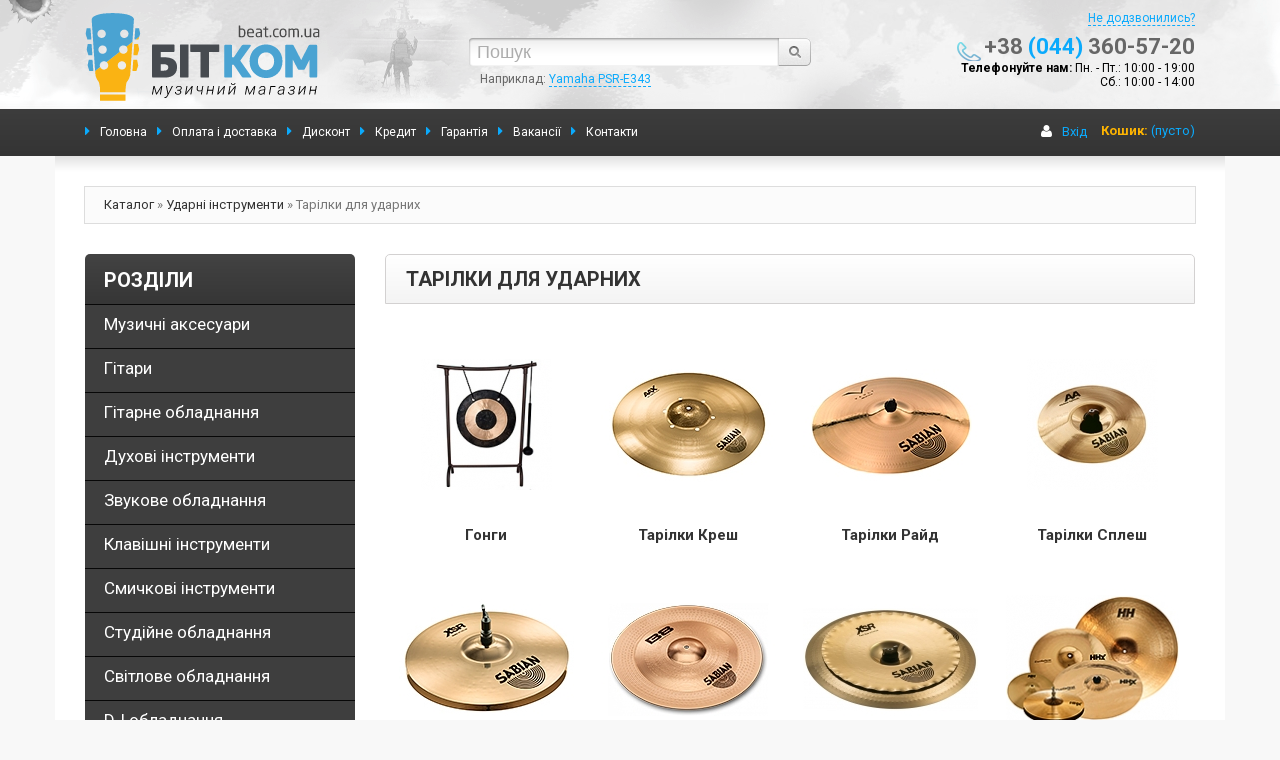

--- FILE ---
content_type: text/html; charset=utf-8
request_url: https://beat.com.ua/udarnye-tarelki.html
body_size: 23019
content:
<!DOCTYPE html PUBLIC "-//W3C//DTD XHTML 1.0 Transitional//EN" "http://www.w3.org/TR/xhtml1/DTD/xhtml1-transitional.dtd">
<html xmlns="http://www.w3.org/1999/xhtml" xml:lang="ru" lang="ru">
<head>
<meta http-equiv="Content-Type" content="text/html; charset=utf-8" />
<meta name="viewport" content="width=device-width, initial-scale=1, maximum-scale=1, minimum-scale=1, user-scalable=no"/>
<meta http-equiv="Content-Style-Type" content="text/css" />
        <meta name="robots" content="index,follow"/>
        <title>Тарілки для барабанів: допоможемо обрати найкращі | БітКом</title>
<meta name="description" content="З 2006 року ми в БітКом допомагаємо обирати тарілки для ударних! ✅ Лише офіційні бренди з гарантією та чеком. ✅ Можлива оплата частинами. Заходьте за чесною консультацією!" />
<meta name="keywords" content="Ударні тарілки, тарілки для барабанів купити, ціна, в Україні, Києві, Харкові, Львові, Одесі" />
<base href="https://beat.com.ua/" />
<link rel="stylesheet" type="text/css" href="templates/beat/stylesheet.css" />
<link rel="apple-touch-icon" sizes="180x180" href="/apple-touch-icon.png">
<link rel="icon" type="image/png" sizes="32x32" href="/favicon-32x32.png">
<link rel="icon" type="image/png" sizes="16x16" href="/favicon-16x16.png">
<link rel="manifest" href="/site.webmanifest">



<!-- Google tag (gtag.js) -->
<script async src="https://www.googletagmanager.com/gtag/js?id=G-1FQYXTVB2P"></script>
<script>
  window.dataLayer = window.dataLayer || [];
  function gtag(){dataLayer.push(arguments);}
  gtag('js', new Date());

  gtag('config', 'G-1FQYXTVB2P');
</script>



<!--<link rel="stylesheet" type="text/css" href="../templates/beat/css/audioplayer/reset.css" />-->
<script type="text/javascript" src="jscript/jquery/jquery.js"></script>

    <script type="text/javascript" src="/jscript/jquery.ui-slider.js"></script>


    <style>
        /* Ширина слайдера */
        #slider_price {
            width: 230px;

        }
        /* Контейнер слайдера */
        .ui-slider {
            position: relative;
        }
        /* Ползунок */
        .ui-slider .ui-slider-handle {
            position: absolute;
            z-index: 2;
            width: 13px;   /* Задаем нужную ширину */
            height: 13px;  /* и высоту */
            height: 18px;
background:#0baafc;
            /*background: url(jscript/slider.png) no-repeat;*/
            cursor: pointer
        }
        .ui-slider .ui-slider-range {
            position: absolute;
            z-index: 1;
            font-size: .7em;
            display: block;
            border: 0;
            overflow: hidden;
        }
        /* горизонтальный слайдер (сама полоса по которой бегает ползунок) */
        .ui-slider-horizontal {
            height: 5px; /* задаем высоту согласно дизайна */
        }
        /* позиционируем ползунки */
        .ui-slider-horizontal .ui-slider-handle {
            top: -5px;
            margin-left: -6px;
        }
        .ui-slider-horizontal .ui-slider-range {
            top: 0;
            height: 100%;
        }
        .ui-slider-horizontal .ui-slider-range-min {
            left: 0;
        }
        .ui-slider-horizontal .ui-slider-range-max {
            right: 0;
        }
        /* оформление полосы по которой ходит ползунок */
        .ui-widget-content {
            border: 1px solid #D4D4D4;
            background: #fff;
        }
        /* оформление активного участка (между двумя ползунками) */
        .ui-widget-header {
            border: 1px solid #D4D4D4;
            background: #f00;
            background:#ccc;
        }
        /* скругление для полосы слайдера */
        .ui-corner-all {
            -moz-border-radius: 4px;
            -webkit-border-radius: 4px;
            border-radius: 4px;
        }
    </style>
<!--<link rel="canonical" href="" />-->
    <link rel="canonical" href="https://beat.com.ua/udarnye-tarelki.html" />
<link rel="alternate" type="application/rss+xml" title="Новини" href="https://beat.com.ua/rss2.php?feed=news" />
<link rel="alternate" type="application/rss+xml" title="Статті" href="https://beat.com.ua/rss2.php?feed=articles" />
<link rel="alternate" type="application/rss+xml" title="Категорії" href="https://beat.com.ua/rss2.php?feed=categories" />
<link rel="alternate" type="application/rss+xml" title="Новинки" href="https://beat.com.ua/rss2.php?feed=new_products&amp;limit=10" />
<link rel="alternate" type="application/rss+xml" title="Рекомендовані товари" href="https://beat.com.ua/rss2.php?feed=featured&amp;limit=10" />
<link rel="alternate" type="application/rss+xml" title="Лідери продажів" href="https://beat.com.ua/rss2.php?feed=best_sellers&amp;limit=10" />
<!--<script type="text/javascript" src="jscript/jquery/jquery.js"></script>-->
<script type="text/javascript" src="jscript/jscript_ajax_cart.js"></script>
<link rel="stylesheet" type="text/css" href="jscript/jquery/plugins/fancybox/jquery.fancybox-1.2.5.css" media="screen" />
<script type="text/javascript" src="jscript/jquery/plugins/fancybox/jquery.fancybox-1.2.5.pack.js"></script>
<script type="text/javascript">
	$(document).ready(function() {
		$("a.zoom").fancybox({
			"zoomOpacity"			: true,
			"zoomSpeedIn"			: 500,
			"zoomSpeedOut"			: 500
		});

		$("a.iframe").fancybox({
			"padding" : 20, // отступ контента от краев окна
			"imageScale" : false, // Принимает значение true - контент(изображения) масштабируется по размеру окна, или false - окно вытягивается по размеру контента. По умолчанию - TRUE
			"zoomOpacity" : true, // изменение прозрачности контента во время анимации (по умолчанию false)
			"zoomSpeedIn" : 500, // скорость анимации в мс при увеличении фото (по умолчанию 0)
			"zoomSpeedOut" : 500, // скорость анимации в мс при уменьшении фото (по умолчанию 0)
			"zoomSpeedChange" : 500, // скорость анимации в мс при смене фото (по умолчанию 0)
			"frameScale" : false, // Принимает значение true - контент(изображения) масштабируется по размеру окна, или false - окно вытягивается по размеру контента. По умолчанию - TRUE
			"overlayShow" : true, // если true затеняят страницу под всплывающим окном. (по умолчанию true). Цвет задается в jquery.fancybox.css - div#fancy_overlay
			"overlayOpacity" : 0.8,  // Прозрачность затенения  (0.3 по умолчанию)
			"hideOnContentClick" :true, // Если TRUE  закрывает окно по клику по любой его точке (кроме элементов навигации). Поумолчанию TRUE 
			"centerOnScroll" : false // Если TRUE окно центрируется на экране, когда пользователь прокручивает страницу 
		});
	
	});
</script>
<script type="text/javascript" src="templates/beat/javascript/bootstrap/bootstrap.min.js"></script> 
<link rel="stylesheet" type="text/css" href="templates/beat/css/bootstrap/bootstrap.css" />
<link rel="stylesheet" type="text/css" href="templates/beat/css/bootstrap/bootstrap-responsive.css" />
<link rel="stylesheet" type="text/css" href="templates/beat/font-awesome.min.css" />
<script type="text/javascript" src="templates/beat/javascript/vamshop.js"></script>
<link rel="stylesheet" href="templates/beat/javascript/bxslider4/bx_styles.css" type="text/css" />
<script src="templates/beat/javascript/bxslider4/jquery.bxSlider.min.js" type="text/javascript"></script>
<script type="text/javascript" charset="utf-8" src="templates/beat/javascript/callme/js/callme.js"></script>
<!-- HTML5 shim, for IE6-8 support of HTML5 elements -->
<!--[if lt IE 9]>
<script type="text/javascript" src="templates/beat/javascript/html5.js"></script>
<![endif]-->
<link href='https://fonts.googleapis.com/css?family=Roboto:400,700&subset=cyrillic-ext,latin' rel='stylesheet' type='text/css'>

<script type="text/javascript">
$(document).ready(function(){
	// hide #back-top first
	$("#back-top").css('visibility', 'visible');	
	$("#back-top").hide();
	
	// fade in #back-top
	$(function () {
		$(window).scroll(function () {
			if ($(this).scrollTop() > 100) {
				$('#back-top').fadeIn();
			} else {
				$('#back-top').fadeOut();
			}
		});

		// scroll body to 0px on click
		$('#back-top a').click(function () {
			$('body,html').animate({
				scrollTop: 0
			}, 800);
			return false;
		});
	});

});
</script>



</head>
<body>

<script type="text/javascript">

  var _gaq = _gaq || [];
  _gaq.push(['_setAccount', 'UA-8472597-2']);
  _gaq.push(['_trackPageview']);
  _gaq.push(['_trackPageLoadTime']);

  (function() {
    var ga = document.createElement('script'); ga.type = 'text/javascript'; ga.async = true;
    ga.src = ('https:' == document.location.protocol ? 'https://ssl' : 'http://www') + '.google-analytics.com/ga.js';
    var s = document.getElementsByTagName('script')[0]; s.parentNode.insertBefore(ga, s);
  })();

</script>

<a href="https://beat.com.ua/redirect.php?action=banner&goto=57"><div id="pre_bg_left" style="background-image:url(images/banner/branding-fb-telegram-ua.png)"></div></a><!-- шапка -->
<div id="header">
<div id="header-int">
<div class="header-left"><a href="https://beat.com.ua/"><img src="templates/beat/img/logo.svg" alt="Музичний магазин БітКом" /></a></div>
<div class="header-right">
<div class="headcallback"><span class="callme_viewform">Не додзвонились?</span></div>
<div class="headtel">+38 <span>(044)</span> 360-57-20</div>
<div class="headwork"><b>Телефонуйте нам:</b> Пн. - Пт.: 10:00 - 19:00<br />Сб.: 10:00 - 14:00</div>
</div>
<div class="header-center">
<!-- Бокс поиск -->
<div id="boxSearch">
	<div id="boxSearchContent">
		<form name="quick_find" id="quick_find" action="https://beat.com.ua/advanced_search_result.php" method="get">
			<span class="right"><span class="dark"><input type="image" src="templates/beat/buttons/russian/button_quick_find.gif" alt="Шукати" title=" Шукати " /></span></span><span class="searchboxform"><input type="text" name="keywords" value="Пошук"  onfocus="if (this.value=='Пошук') this.value='';" onblur="if (this.value==''){this.value='Пошук'}"  /></span>
		</form>
		<div class="searchlink">Наприклад: <a href="advanced_search_result.php?sid=e3ecae03128a2e99b21e682da52cf99d&keywords=Yamaha+PSR-E343">Yamaha PSR-E343</a></div>
		<div id="ajaxQuickFind"></div>
	</div>
</div>
<!-- /Бокс поиск -->
<script>

$(document).ready(function(){

$(".searchboxform input").keyup(function(){
var searchString=$(".searchboxform input").val();
if(searchString.length>2){

$.ajax({url:"index_ajax.php",dataType:"html",type:"POST",data:"q=includes/modules/ajax/ajaxQuickFind.php&keywords="+searchString,success:function(msg){
$("#ajaxQuickFind").html(msg);
var valu=$(".searchboxform input").val();var arr=valu.split(' ');
$.each(arr,function(index,value){

$('.ajaxQuickFind .ajax_text').each(function(){
var s=$(this).html();
var d=s.replace(value,'<b class="search_b">'+value+'</b>');
$(this).html(d);
var s2=d;
var valu2=value.charAt(0).toUpperCase()+value.slice(1).toLowerCase();
var d2=s2.replace(valu2,'<b class="search_b">'+valu2+'</b>');
$(this).html(d2);

});
});

}})};

});

});
var firstClick=true;
$(document).on("keydown.closeEsc",function(e){if(e==null){k=event.keyCode}else{k=e.which}if(k==27){
$(".ajaxQuickFind").remove();
$(document).off('keydown.closeEsc')}}).on('click.mWindow',function(e){if(!firstClick&&$(e.target).closest(".ajaxQuickFind").length==0){
$(".ajaxQuickFind").remove();
$(document).off('click.myWindow')}firstClick=false
});



</script></div>
<div class="clear"></div>
</div>
</div>
<!-- шапка - конец -->

<div id="menu">
<div id="menu-int">
<div class="headcart">

<!-- Бокс корзина -->
<div id="divShoppingCart">
<div id="boxCart">
<div class="boxheader"><a href="https://beat.com.ua/shopping_cart.php">Кошик:</a> (пусто)</div>
</div>
</div>
<!-- /Бокс корзина -->
</div>
<div class="headlogin"><a href="https://beat.com.ua/login.php">Вхід</a></div>
<!-- верхнее меню -->
<div class="navbar">
<a class="btn btn-navbar" data-toggle="collapse" data-target=".nav-collapse">
<span class="icon-bar"></span>
<span class="icon-bar"></span>
<span class="icon-bar"></span>
</a>
<div class="nav-collapse">
<ul class="nav">
<li><a href="https://beat.com.ua/"><span>Головна</span></a></li>
<!--<li><a href="shop_content.php?coID=13"><span>Как мы работаем</span></a></li>-->
<li><a href="shop_content.php?coID=1"><span>Оплата і доставка</span></a></li>
<li><a href="shop_content.php?coID=14"><span>Дисконт</span></a></li>
<li><a href="shop_content.php?coID=12"><span>Кредит</span></a></li>
<li><a href="shop_content.php?coID=15"><span>Гарантія</span></a></li>
<li><a href="shop_content.php?coID=57"><span>Вакансії</span></a></li>
<li><a href="shop_content.php?coID=7"><span>Контакти</span></a></li>
</ul>
</div>
</div>
<!-- верхнее меню - конец -->
<div class="clear"></div>
</div>
</div>

<div id="wrapper">
<div id="wrapper-int">


<!-- Навигация -->
<div id="navigation"><div id="navigation-int"><a href="https://beat.com.ua/">Каталог</a> &raquo; <a href="https://beat.com.ua/udarnye-instrumenty.html">Ударні інструменти</a> &raquo; Тарілки для ударних</div></div>
<!-- Навигация - конец -->

<div id="middle">
<div id="container">
<div id="content">

<h1><span>Тарілки для ударних</span></h1>
<div class="page">
<div class="pageItem">
 
<div class="CatListing">
<div class="CatListingImage"><a href="https://beat.com.ua/gongi.html"><img src="images/categories/349.jpg" alt="Гонги" /></a></div><div class="CatListingName"><a href="https://beat.com.ua/gongi.html">Гонги</a></div>
</div>
 
<div class="CatListing">
<div class="CatListingImage"><a href="https://beat.com.ua/crash-cymbals.html"><img src="images/categories/204.jpg" alt="Тарілки Креш" /></a></div><div class="CatListingName"><a href="https://beat.com.ua/crash-cymbals.html">Тарілки Креш</a></div>
</div>
 
<div class="CatListing">
<div class="CatListingImage"><a href="https://beat.com.ua/ride-cymbals.html"><img src="images/categories/203.jpg" alt="Тарілки Райд" /></a></div><div class="CatListingName"><a href="https://beat.com.ua/ride-cymbals.html">Тарілки Райд</a></div>
</div>
 
<div class="CatListing">
<div class="CatListingImage"><a href="https://beat.com.ua/splash-cymbals.html"><img src="images/categories/205.jpg" alt="Тарілки Сплеш" /></a></div><div class="CatListingName"><a href="https://beat.com.ua/splash-cymbals.html">Тарілки Сплеш</a></div>
</div>
 
<div class="CatListing">
<div class="CatListingImage"><a href="https://beat.com.ua/hi-hats.html"><img src="images/categories/202.jpg" alt="Тарілки Хай-Хет" /></a></div><div class="CatListingName"><a href="https://beat.com.ua/hi-hats.html">Тарілки Хай-Хет</a></div>
</div>
 
<div class="CatListing">
<div class="CatListingImage"><a href="https://beat.com.ua/chinese-cymbals.html"><img src="images/categories/206.jpg" alt="Тарілки Чайна" /></a></div><div class="CatListingName"><a href="https://beat.com.ua/chinese-cymbals.html">Тарілки Чайна</a></div>
</div>
 
<div class="CatListing">
<div class="CatListingImage"><a href="https://beat.com.ua/tarelki-stjek.html"><img src="images/categories/921.jpg" alt="Тарілки Стек" /></a></div><div class="CatListingName"><a href="https://beat.com.ua/tarelki-stjek.html">Тарілки Стек</a></div>
</div>
 
<div class="CatListing">
<div class="CatListingImage"><a href="https://beat.com.ua/cymbal-sets.html"><img src="images/categories/201.jpg" alt="Набори тарілок для ударних" /></a></div><div class="CatListingName"><a href="https://beat.com.ua/cymbal-sets.html">Набори тарілок для ударних</a></div>
</div>
<div class="clear"></div>
</div>
</div>

 
<h3><span><a href="https://beat.com.ua/products_new.php">Новинки</a></span></h3>
<div class="page">
<div class="pageItem">
<div class="ProductsList">
<div class="product-labels-container">
                                </div>
<div class="ProductsListImage"><a href="https://beat.com.ua/tarilki-paiste-101-brass-hi-hat-13.html"><img src="images/product_images/thumbnail_images/24803_0.jpg" alt="Тарілки Paiste 101 Brass Hi-Hat 13&quot;" title="Тарілки Paiste 101 Brass Hi-Hat 13&quot;" /></a></div>
<div class="ProductsListName"><a href="https://beat.com.ua/tarilki-paiste-101-brass-hi-hat-13.html">Тарілки Paiste 101 Brass Hi-Hat 13&quot;</a></div>
<div class="ProductsListDesc"></div>
<div class="ProductsListPrice"> 3353 <span class="rightsymbol">грн.</span></div>
<div class="ProductsListButton"> <span class="dark"><a href="https://beat.com.ua/tarilki-paiste-101-brass-hi-hat-13.html" class="button">Детальніше</a></span></div>
</div>
<div class="ProductsList">
<div class="product-labels-container">
                                        <div class="product-label-v2 ending-soon">
            <span class="hole"></span>
            <span>МАЛО</span>
        </div>
    </div>
<div class="ProductsListImage"><a href="https://beat.com.ua/tarilka-sabian-22-stratus-ride.html"><img src="images/product_images/thumbnail_images/sabian-22-stratus-ride.jpg" alt="Тарілка Sabian 22&quot; Stratus Ride" title="Тарілка Sabian 22&quot; Stratus Ride" /></a></div>
<div class="ProductsListName"><a href="https://beat.com.ua/tarilka-sabian-22-stratus-ride.html">Тарілка Sabian 22&quot; Stratus Ride</a></div>
<div class="ProductsListDesc"></div>
<div class="ProductsListPrice"> 19062 <span class="rightsymbol">грн.</span></div>
<div class="ProductsListButton"> <span class="dark"><a href="https://beat.com.ua/tarilka-sabian-22-stratus-ride.html" class="button">Детальніше</a></span></div>
</div>
<div class="ProductsList">
<div class="product-labels-container">
                                        <div class="product-label-v2 ending-soon">
            <span class="hole"></span>
            <span>МАЛО</span>
        </div>
    </div>
<div class="ProductsListImage"><a href="https://beat.com.ua/tarilka-sabian-18-stratus-crash.html"><img src="images/product_images/thumbnail_images/sabian-18-stratus-crash.jpg" alt="Тарілка Sabian 18&quot; Stratus Crash" title="Тарілка Sabian 18&quot; Stratus Crash" /></a></div>
<div class="ProductsListName"><a href="https://beat.com.ua/tarilka-sabian-18-stratus-crash.html">Тарілка Sabian 18&quot; Stratus Crash</a></div>
<div class="ProductsListDesc"></div>
<div class="ProductsListPrice"> 13646 <span class="rightsymbol">грн.</span></div>
<div class="ProductsListButton"> <span class="dark"><a href="https://beat.com.ua/tarilka-sabian-18-stratus-crash.html" class="button">Детальніше</a></span></div>
</div>
<div class="ProductsList">
<div class="product-labels-container">
                                        <div class="product-label-v2 ending-soon">
            <span class="hole"></span>
            <span>МАЛО</span>
        </div>
    </div>
<div class="ProductsListImage"><a href="https://beat.com.ua/tarilka-sabian-16-stratus-crash.html"><img src="images/product_images/thumbnail_images/sabian-16-stratus-crash.jpg" alt="Тарілка Sabian 16&quot; Stratus Crash" title="Тарілка Sabian 16&quot; Stratus Crash" /></a></div>
<div class="ProductsListName"><a href="https://beat.com.ua/tarilka-sabian-16-stratus-crash.html">Тарілка Sabian 16&quot; Stratus Crash</a></div>
<div class="ProductsListDesc"></div>
<div class="ProductsListPrice"> 11667 <span class="rightsymbol">грн.</span></div>
<div class="ProductsListButton"> <span class="dark"><a href="https://beat.com.ua/tarilka-sabian-16-stratus-crash.html" class="button">Детальніше</a></span></div>
</div>
<div class="ProductsList">
<div class="product-labels-container">
                                        <div class="product-label-v2 ending-soon">
            <span class="hole"></span>
            <span>МАЛО</span>
        </div>
    </div>
<div class="ProductsListImage"><a href="https://beat.com.ua/tarilki-sabian-14-stratus-hats.html"><img src="images/product_images/thumbnail_images/sabian-14-stratus-hats.jpg" alt="Тарілки Sabian 14&quot; Stratus Hats" title="Тарілки Sabian 14&quot; Stratus Hats" /></a></div>
<div class="ProductsListName"><a href="https://beat.com.ua/tarilki-sabian-14-stratus-hats.html">Тарілки Sabian 14&quot; Stratus Hats</a></div>
<div class="ProductsListDesc"></div>
<div class="ProductsListPrice"> 18542 <span class="rightsymbol">грн.</span></div>
<div class="ProductsListButton"> <span class="dark"><a href="https://beat.com.ua/tarilki-sabian-14-stratus-hats.html" class="button">Детальніше</a></span></div>
</div>
<div class="ProductsList">
<div class="product-labels-container">
                                </div>
<div class="ProductsListImage"><a href="https://beat.com.ua/tarelka-paiste-pst-7-china-18.html"><img src="images/product_images/thumbnail_images/paiste-pst-7-china-18.jpg" alt="Тарелка Paiste PST 7 China 18&quot;" title="Тарелка Paiste PST 7 China 18&quot;" /></a></div>
<div class="ProductsListName"><a href="https://beat.com.ua/tarelka-paiste-pst-7-china-18.html">Тарелка Paiste PST 7 China 18&quot;</a></div>
<div class="ProductsListDesc"></div>
<div class="ProductsListPrice"> 6864 <span class="rightsymbol">грн.</span></div>
<div class="ProductsListButton"> <span class="dark"><a href="https://beat.com.ua/tarelka-paiste-pst-7-china-18.html" class="button">Детальніше</a></span></div>
</div>
<div class="ProductsList">
<div class="product-labels-container">
                                </div>
<div class="ProductsListImage"><a href="https://beat.com.ua/tarelka-paiste-pst-7-light-ride-20.html"><img src="images/product_images/thumbnail_images/paiste-pst-7-light-ride-20.jpg" alt="Тарелка Paiste PST 7 Light Ride 20&quot;" title="Тарелка Paiste PST 7 Light Ride 20&quot;" /></a></div>
<div class="ProductsListName"><a href="https://beat.com.ua/tarelka-paiste-pst-7-light-ride-20.html">Тарелка Paiste PST 7 Light Ride 20&quot;</a></div>
<div class="ProductsListDesc"></div>
<div class="ProductsListPrice"> 7128 <span class="rightsymbol">грн.</span></div>
<div class="ProductsListButton"> <span class="dark"><a href="https://beat.com.ua/tarelka-paiste-pst-7-light-ride-20.html" class="button">Детальніше</a></span></div>
</div>
<div class="ProductsList">
<div class="product-labels-container">
                                </div>
<div class="ProductsListImage"><a href="https://beat.com.ua/tarelka-paiste-pst-7-heavy-ride-20.html"><img src="images/product_images/thumbnail_images/paiste-pst-7-heavy-ride-20.jpg" alt="Тарелка Paiste PST 7 Heavy Ride 20&quot;" title="Тарелка Paiste PST 7 Heavy Ride 20&quot;" /></a></div>
<div class="ProductsListName"><a href="https://beat.com.ua/tarelka-paiste-pst-7-heavy-ride-20.html">Тарелка Paiste PST 7 Heavy Ride 20&quot;</a></div>
<div class="ProductsListDesc"></div>
<div class="ProductsListPrice"> 8976 <span class="rightsymbol">грн.</span></div>
<div class="ProductsListButton"> <span class="dark"><a href="https://beat.com.ua/tarelka-paiste-pst-7-heavy-ride-20.html" class="button">Детальніше</a></span></div>
</div>
<div class="ProductsList">
<div class="product-labels-container">
                                </div>
<div class="ProductsListImage"><a href="https://beat.com.ua/tarelka-paiste-pst-7-thin-crash-18.html"><img src="images/product_images/thumbnail_images/paiste-pst-7-thin-crash-18.jpg" alt="Тарелка Paiste PST 7 Thin Crash 18&quot;" title="Тарелка Paiste PST 7 Thin Crash 18&quot;" /></a></div>
<div class="ProductsListName"><a href="https://beat.com.ua/tarelka-paiste-pst-7-thin-crash-18.html">Тарелка Paiste PST 7 Thin Crash 18&quot;</a></div>
<div class="ProductsListDesc"></div>
<div class="ProductsListPrice"> 6072 <span class="rightsymbol">грн.</span></div>
<div class="ProductsListButton"> <span class="dark"><a href="https://beat.com.ua/tarelka-paiste-pst-7-thin-crash-18.html" class="button">Детальніше</a></span></div>
</div>
 
<div class="clear"></div>
</div>
</div>
<div class="page">
    <div class="pageItem">

                <div class="CatImage"><img src="images/categories/155.jpg" alt="Тарілки для ударних" /></div>
                        <div class="CatDesc nicks_category_description">
        
                                    <h2>Тарілки для ударних: Блискучий голос вашого сетапу</h2><p>Тарілки — це металева душа ударної установки. Саме вони створюють високочастотний спектр, додають музиці динаміки, акцентів та створюють ритмічний пульс. Виготовлені зі спеціальних бронзових сплавів, тарілки є складними та індивідуальними інструментами, вибір яких є одним з найважливіших кроків у формуванні власного барабанного звуку.</p><p>Зануртесь у світ бронзових сплавів та яскравих тембрів. Наші гайди допоможуть вам розібратися у призначенні кожного типу тарілок та обрати ті, що найкраще пасуватимуть до вашого стилю музики.</p>
                                        <div class="nicks-faq-container">
                    <h2>Часті питання (FAQ)</h2>
                    <h4>Які основні типи тарілок входять до стандартного набору (Hi-Hat, Crash, Ride)?</h4><p>Стандартний набір складається з трьох основних типів. Хай-хет (Hi-Hat) — пара тарілок на стійці з педаллю для ведення основного ритму. Креш (Crash) — для створення гучних, вибухових акцентів. Райд (Ride) — велика тарілка для гри складних, розливчастих ритмічних малюнків ("пінг").</p><h4>Чим відрізняються тарілки типу Crash, Ride, Splash та China?</h4><p>Crash та Ride — це основні тарілки. Splash — це маленька ефект-тарілка для дуже коротких та швидких акцентів. China — ефект-тарілка з загнутими краями та агресивним, "брудним" та шиплячим звуком для створення потужних, екзотичних акцентів.</p><h4>З яких сплавів виготовляють тарілки (B8, B20) і як це впливає на звук?</h4><p>Це основні бронзові сплави. B8 (8% олова) дає яскравий, дзвінкий та сфокусований звук, часто використовується в бюджетних та середніх серіях. B20 (20% олова) — класичний "дзвоновий" сплав, дає значно тепліший, складніший та багатший на обертони звук, є стандартом для професійних тарілок.</p><h4>Що таке "литі" (cast) та "листові" (sheet) тарілки?</h4><p>Литі тарілки виготовляються з індивідуальних литих заготовок, що робить кожну з них унікальною, з багатим та складним звуком (це професійний стандарт). Листові тарілки вирізаються з великого листа бронзи, що робить їх звук більш однорідним та доступним за ціною.</p><h4>Чи варто купувати тарілки в наборі чи краще підбирати кожну окремо?</h4><p>Для початківця покупка готового набору є найкращим вибором. Це вигідніше фінансово, і всі тарілки в ньому гарантовано добре поєднуються за звуком. Досвідчені барабанщики зазвичай підбирають кожну тарілку окремо, створюючи свою унікальну звукову палітру.</p><h4>Як доглядати за тарілками, щоб вони не тріскалися і зберігали блиск?</h4><p>Щоб уникнути тріщин, грайте по тарілках під кутом, а не прямо "в лоб", і не перетягуйте затискач на стійці. Для збереження блиску існують спеціальні засоби для чищення тарілок, які видаляють сліди від пальців та окислення.</p><h4>Що означає товщина тарілки (thin, medium, heavy)?</h4><p>Товщина впливає на висоту тону, гучність та відгук. Тонкі (thin) тарілки мають нижчий тон, швидку атаку та темний, "шиплячий" звук. Товсті (heavy) тарілки — вищий тон, більшу гучність та довший сустейн.</p>
                </div>
            
                        
        </div>
        
        <div class="clear"></div>
    </div>
</div>

</div><!-- #content-->
</div><!-- #container-->
<div class="sidebar" id="sideLeft">

<!-- Бокс разделы со всплывающими подменю -->
<div class="boxCategoriesLeft">
<div class="box-title">Розділи</div>
<div class="boxCategoriesLeft-content">

<script type="text/javascript">
// <![CDATA[
navHover = function() {
    var lis = document.getElementById("navmenu-v").getElementsByTagName("LI");
    for (var i=0; i<lis.length; i++) {
        lis[i].onmouseover=function() {
            this.className+=" iehover";
        };
        lis[i].onmouseout=function() {
            this.className=this.className.replace(new RegExp(" iehover\\b"), "");
        };
    };
};
if (window.attachEvent) window.attachEvent("onload", navHover);
// ]]>
</script>

<ul id="navmenu-v"><li><a href="https://beat.com.ua/muzykalnye-aksessuary.html">Музичні аксесуари</a><ul><li><a href="https://beat.com.ua/dirizherskie-palochki.html">Диригентські палички</a></li><li><a href="https://beat.com.ua/kamertony.html">Камертони</a></li><li><a href="https://beat.com.ua/notnye-tetradi.html">Нотні зошити</a></li><li><a href="https://beat.com.ua/pyupitry.html">Пюпітри</a></li><li><a href="https://beat.com.ua/led-podsvetka.html">LED підсвітка</a></li><li><a href="https://beat.com.ua/muzykalnye-podarki.html">Музичні подарунки</a></li></ul></li><li><a href="https://beat.com.ua/gitary.html">Гітари</a><ul><li><a href="https://beat.com.ua/elektrogitary.html">Електрогітари</a></li><li><a href="https://beat.com.ua/poluakusticheskie-gitary.html">Напівакустичні гітари</a></li><li><a href="https://beat.com.ua/bas-gitary.html">Бас гітари</a></li><li><a href="https://beat.com.ua/akusticheskie-gitary.html">Акустичні гітари</a></li><li><a href="https://beat.com.ua/klassicheskie-gitary.html">Класичні гітари</a></li><li><a href="https://beat.com.ua/jelektroakusticheskie-gitary.html">Електроакустичні гітари</a></li><li><a href="https://beat.com.ua/klassicheskie-gitary-s-zvukosnimatelem.html">Класичні гітари зі звукознімачем</a></li><li><a href="https://beat.com.ua/12-strunnye-gitary.html">12-струнні гітари</a></li><li><a href="https://beat.com.ua/ukulele.html">Укулеле</a></li><li><a href="https://beat.com.ua/bandury.html">Бандури</a></li></ul></li><li><a href="https://beat.com.ua/gitarnoe-oborudovanie.html">Гітарне обладнання</a><ul><li><a href="https://beat.com.ua/gitarnye-usiliteli.html">Гітарні підсилювачі</a><ul><li><a href="https://beat.com.ua/kombousiliteli-dlja-elektrogitar.html">Комбопідсилювачі для електрогітари</a></li><li><a href="https://beat.com.ua/kombousiliteli-dlja-bas-gitary.html">Комбопідсилювачи для бас гітари</a></li><li><a href="https://beat.com.ua/kombousiliteli-dlja-akusticheskoj-gitary.html">Комбопідсилювачі для акустичної гітари</a></li><li><a href="https://beat.com.ua/usiliteli-i-kabinety-dlja-jelektrogitary.html">Підсилювачі та кабінети для електрогітари</a></li><li><a href="https://beat.com.ua/usiliteli-i-kabinety-dlja-bas-gitary.html">Підсилювачі та кабінети для бас гітари</a></li><li><a href="https://beat.com.ua/gitarnye-usiliteli-dlja-naushnikov.html">Гітарні підсилювачі для навушників</a></li><li><a href="https://beat.com.ua/phutsvitchi-dlja-kombikov.html">Футсвічі, футконтролери для комбопідсилювачів</a></li><li><a href="https://beat.com.ua/dinamiki-dlja-gitarnyh-kombousilitelej.html">Динаміки для гітарних комбопідсилювачів</a></li><li><a href="https://beat.com.ua/lampy-dlja-usilitelej.html">Лампи для гітарних підсилювачів</a></li><li><a href="https://beat.com.ua/bloki-pitanija-dlja-gitarnyh-usilitelej.html">Блоки живлення для гітарних підсилювачів</a></li></ul></li><li><a href="https://beat.com.ua/gitarnye-effekty.html">Гітарні ефекти</a><ul><li><a href="https://beat.com.ua/gitarnye-processory.html">Гітарні процесори</a></li><li><a href="https://beat.com.ua/pedali-effektov.html">Педалі ефектів</a></li><li><a href="https://beat.com.ua/pedalbordy.html">Педалборди</a></li><li><a href="https://beat.com.ua/bloki-pitaniya-dlya-gitarnyh-effektov.html">Блоки живлення для гітарних ефектів</a></li></ul></li><li><a href="https://beat.com.ua/zvukosnimateli.html">Звукознімачі</a><ul><li><a href="https://beat.com.ua/zvukosnimateli-dlja-jelektrogitar.html">Звукознімачі для електрогітари</a></li><li><a href="https://beat.com.ua/zvukosnimateli-dlja-bas-gitary.html">Звукознімачі для бас гітари</a></li><li><a href="https://beat.com.ua/zvukosnimateli-dlja-akusticheskoj-gitary.html">Звукознімачі для акустичної гітари</a></li><li><a href="https://beat.com.ua/komplektujuschie-dlja-zvukosnimatelej.html">Комплектуючі для звукознімачів</a></li></ul></li><li><a href="https://beat.com.ua/kabel-dlja-gitary.html">Кабель для гітари</a></li><li><a href="https://beat.com.ua/tjunery-i-metronomy.html">Тюнери, метрономи</a></li><li><a href="https://beat.com.ua/struny-dlya-gitar.html">Струни для гітари</a><ul><li><a href="https://beat.com.ua/struny-dlja-jelektrogitary.html">Струни для електрогітари</a></li><li><a href="https://beat.com.ua/struny-dlja-bas-gitary.html">Струни для бас гітари</a></li><li><a href="https://beat.com.ua/struny-dlja-akusticheskoj-gitary.html">Струни для акустичної гітари</a></li><li><a href="https://beat.com.ua/struny-dlja-klasicheskoj-gitary.html">Струни для класичної гітари</a></li><li><a href="https://beat.com.ua/struny-dlja-bandzho.html">Струни для банджо</a></li><li><a href="https://beat.com.ua/struny-dlja-ukulele.html">Струни для укулеле</a></li><li><a href="https://beat.com.ua/kljuchi-dlja-namotki-strun.html">Ключі для намотки струн</a></li></ul></li><li><a href="https://beat.com.ua/remni-dlja-gitary.html">Ремені для гітари</a></li><li><a href="https://beat.com.ua/streploki-dlja-remnej.html">Стреплоки для гітарних ременів</a></li><li><a href="https://beat.com.ua/slajdery.html">Слайдери</a></li><li><a href="https://beat.com.ua/kapodastry.html">Каподастри</a></li><li><a href="https://beat.com.ua/mediatory.html">Медіатори</a></li><li><a href="https://beat.com.ua/gitarnaya-furnitura.html">Гітарна фурнітура</a><ul><li><a href="https://beat.com.ua/bridzhi-tremolo-toploki.html">Бриджі, тремоло, топлоки для гітари</a></li><li><a href="https://beat.com.ua/kolki-dlya-gitar.html">Кілки для гітари</a></li><li><a href="https://beat.com.ua/klyuchi-dlya-gitar.html">Ключі для гітари</a></li><li><a href="https://beat.com.ua/lady-dlya-gitar.html">Лади для гітари</a></li><li><a href="https://beat.com.ua/pikgardy-dlya-gitar.html">Пікгард панелі для гітари</a></li><li><a href="https://beat.com.ua/gitarnye-planki-razyomy.html">Планки, роз'єми для гітари</a></li><li><a href="https://beat.com.ua/porozhki-sedla-shpilki-dlya-gitar.html">Порожки, сідла, шпильки для гітари</a></li><li><a href="https://beat.com.ua/ruchki-dlya-potenciometrov.html">Ручки потенциометрів для гітари</a></li></ul></li><li><a href="https://beat.com.ua/gitarnaya-elektronika.html">Гітарна електроніка</a></li><li><a href="https://beat.com.ua/sredstva-po-uhodu-za-gitaroy.html">Засоби по догляду за гітарами</a></li><li><a href="https://beat.com.ua/chehly-dlja-gitary.html">Чохли для гітари</a><ul><li><a href="https://beat.com.ua/chehly-dlya-akusticheskih-gitar.html">Чохли для акустичної гітари</a></li><li><a href="https://beat.com.ua/chehly-dlja-klassicheskoj-gitary.html">Чохли для класичної гітари</a></li><li><a href="https://beat.com.ua/chehly-dlja-jelektrogitary.html">Чохли для електрогітари</a></li><li><a href="https://beat.com.ua/chehly-dlja-bas-gitary.html">Чохли для бас гітари</a></li><li><a href="https://beat.com.ua/chehly-dlya-ukulele.html">Чохли для укулеле</a></li><li><a href="https://beat.com.ua/chehly-dlja-bandury.html">Чохли для бандури</a></li><li><a href="https://beat.com.ua/chehly-dlja-gitarnogo-oborudovanija.html">Чохли для гітарного обладнання</a></li></ul></li><li><a href="https://beat.com.ua/kejsy-dlja-gitary.html">Кейси для гітари</a><ul><li><a href="https://beat.com.ua/keysy-dlya-akusticheskih-gitar.html">Кейси для акустичної гітари</a></li><li><a href="https://beat.com.ua/keysy-dlya-klassicheskih-gitar.html">Кейси для класичної гітари</a></li><li><a href="https://beat.com.ua/keysy-dlya-elektrogitar.html">Кейси для електрогітари</a></li><li><a href="https://beat.com.ua/keysy-dlya-bas-gitar.html">Кейси для бас гітари</a></li><li><a href="https://beat.com.ua/kejsy-dlja-ukulele.html">Кейси для укулеле</a></li><li><a href="https://beat.com.ua/kejsy-dlja-mandoliny.html">Кейси для мандоліни</a></li><li><a href="https://beat.com.ua/kejsy-dlja-bandzho.html">Кейси для банджо</a></li><li><a href="https://beat.com.ua/kejsy-dlja-bandur.html">Кейси для бандури</a></li><li><a href="https://beat.com.ua/keysy-dlya-gitarnogo-oborudovaniya.html">Кейси для гітарного обладнання</a></li></ul></li><li><a href="https://beat.com.ua/stojki-derzhateli-dlja-gitary.html">Стійки, тримачі для гітари</a><ul><li><a href="https://beat.com.ua/derzhateli-dlja-gitary.html">Тримачі для гітари</a></li><li><a href="https://beat.com.ua/stojki-dlja-gitary.html">Стійки для гітари</a></li><li><a href="https://beat.com.ua/podstavki-pod-nogu-gitarista.html">Підставки під ногу гітариста</a></li><li><a href="https://beat.com.ua/stojki-dlja-kombousilitelja.html">Стійки для комбопідсилювача</a></li></ul></li><li><a href="https://beat.com.ua/trenazhery-dlja-palcev.html">Тренажери для пальців</a></li></ul></li><li><a href="https://beat.com.ua/duhovye-instrumenty.html">Духові інструменти</a><ul><li><a href="https://beat.com.ua/alto-horns.html">Альт горни</a></li><li><a href="https://beat.com.ua/baritone-horn.html">Баритони</a></li><li><a href="https://beat.com.ua/blok-fleyty.html">Блок-флейти</a></li><li><a href="https://beat.com.ua/french-horns.html">Валторни</a></li><li><a href="https://beat.com.ua/oboes.html">Гобої</a></li><li><a href="https://beat.com.ua/horns.html">Горни</a></li><li><a href="https://beat.com.ua/gubnye-garmoshki.html">Губні гармошки</a><ul><li><a href="https://beat.com.ua/diatonicheskie-gubnye-garmoshki.html">Діатонічні губні гармошки</a></li><li><a href="https://beat.com.ua/oktavnye-gubnye-garmoshki.html">Октавні губні гармошки</a></li><li><a href="https://beat.com.ua/tremolo-gubnye-garmoshki.html">Тремоло губні гармошки</a></li><li><a href="https://beat.com.ua/hromaticheskie-gubnye-garmoshki.html">Хроматичні губні гармошки</a></li></ul></li><li><a href="https://beat.com.ua/clarinets.html">Кларнети</a></li><li><a href="https://beat.com.ua/cornets.html">Корнети</a></li><li><a href="https://beat.com.ua/mellophony.html">Мелофони</a></li><li><a href="https://beat.com.ua/pianiki.html">Піаніки</a></li><li><a href="https://beat.com.ua/pan-flutes.html">Пан-флейти</a></li><li><a href="https://beat.com.ua/saxophones.html">Саксофони</a></li><li><a href="https://beat.com.ua/suzafony.html">Сузафони</a></li><li><a href="https://beat.com.ua/tenor-horn.html">Тенори</a></li><li><a href="https://beat.com.ua/trombones.html">Тромбони</a></li><li><a href="https://beat.com.ua/trumpets.html">Труби</a></li><li><a href="https://beat.com.ua/tubas.html">Туби</a></li><li><a href="https://beat.com.ua/bassoons.html">Фаготи</a></li><li><a href="https://beat.com.ua/flutes.html">Флейти</a></li><li><a href="https://beat.com.ua/flugelhorns.html">Флюгельгорни</a></li><li><a href="https://beat.com.ua/euphoniums.html">Эфоніуми</a></li><li><a href="https://beat.com.ua/aksessuary-dlya-duhovyh.html">Аксесуари для духових</a><ul><li><a href="https://beat.com.ua/mundshtuki-dlya-duhovyh.html">Мундштуки для духових</a></li><li><a href="https://beat.com.ua/ligatury-kolpachki-dlja-duhovyh.html">Лігатури, ковпачки для духових</a></li><li><a href="https://beat.com.ua/reeds.html">Тростини для духових</a></li><li><a href="https://beat.com.ua/gaytany-dlya-duhovyh.html">Гайтани, ремені для духових</a></li><li><a href="https://beat.com.ua/sheyki-dlya-duhovyh.html">Шийки для духових</a></li><li><a href="https://beat.com.ua/surdiny-dlya-duhovyh.html">Сурдини для духових</a></li><li><a href="https://beat.com.ua/nakleyki-dlya-mundshtukov.html">Наклейки для мундштуків</a></li><li><a href="https://beat.com.ua/liry-dlya-duhovyh.html">Ліри для духових</a></li><li><a href="https://beat.com.ua/podushechki-dlja-duhovyh.html">Подушечки для духових</a></li></ul></li><li><a href="https://beat.com.ua/uhod-za-duhovymi.html">Догляд за духовими</a></li><li><a href="https://beat.com.ua/stoyki-dlya-duhovyh.html">Стійки, тримачі для духових</a></li><li><a href="https://beat.com.ua/chehly-dlya-duhovyh.html">Чохли для духових</a><ul><li><a href="https://beat.com.ua/chehly-dlya-saksofonov.html">Чохли для саксофонів</a></li><li><a href="https://beat.com.ua/chehly-dlya-trombonov.html">Чохли для тромбонів</a></li><li><a href="https://beat.com.ua/chehly-dlya-trub.html">Чохли для труб</a></li></ul></li><li><a href="https://beat.com.ua/keysy-dlya-duhovyh.html">Кейси для духових</a><ul><li><a href="https://beat.com.ua/kejsy-dlja-valtorny.html">Кейси для валторни</a></li><li><a href="https://beat.com.ua/keysy-dlya-klarnetov.html">Кейси для кларнета</a></li><li><a href="https://beat.com.ua/keysy-dlya-saksofonov.html">Кейси для саксофона</a></li><li><a href="https://beat.com.ua/keysy-dlya-trombonov.html">Кейси для тромбона</a></li><li><a href="https://beat.com.ua/keysy-dlya-trub.html">Кейси для труби</a></li><li><a href="https://beat.com.ua/keysy-dlya-fleyt.html">Кейси для флейти</a></li></ul></li></ul></li><li><a href="https://beat.com.ua/zvukovoe-oborudovanie.html">Звукове обладнання</a><ul><li><a href="https://beat.com.ua/akusticheskie-sistemy.html">Акустичні системи</a><ul><li><a href="https://beat.com.ua/aktivnye-akusticheskie-sistemy.html">Активні акустичні системи</a></li><li><a href="https://beat.com.ua/passivnye-akusticheskie-sistemy.html">Пасивні акустичні системи</a></li><li><a href="https://beat.com.ua/akusticheskie-komplekty.html">Комплекти акустичних систем</a></li><li><a href="https://beat.com.ua/sabvufery.html">Сабвуфери</a></li><li><a href="https://beat.com.ua/scenicheskie-monitory.html">Сценічні монітори</a></li><li><a href="https://beat.com.ua/lineynye-massivy.html">Лінійні массиви</a></li><li><a href="https://beat.com.ua/multimediynye-akusticheskie-sistemy.html">Мультимедійні акустичні системи</a></li><li><a href="https://beat.com.ua/dinamiki-dlya-akusticheskih-sistem.html">Динаміки для акустичних систем</a><ul><li><a href="https://beat.com.ua/nizkochastotnye-dinamiki.html">Низькочастотні динаміки</a></li><li><a href="https://beat.com.ua/vysokochastotnye-dinamiki.html">Високочастотні динаміки</a></li><li><a href="https://beat.com.ua/komplektuyushchie-dlya-dinamikov.html">Комплектуючі для динаміків</a></li></ul></li></ul></li><li><a href="https://beat.com.ua/mikrofony.html">Мікрофони</a><ul><li><a href="https://beat.com.ua/vokalnye-mikrofony.html">Вокальні мікрофони</a></li><li><a href="https://beat.com.ua/instrumentalnye-mikrofony.html">Інструментальні мікрофони</a></li><li><a href="https://beat.com.ua/studiynye-mikrofony.html">Студійні мікрофони</a></li><li><a href="https://beat.com.ua/usb-mikrofony.html">USB мікрофони</a></li><li><a href="https://beat.com.ua/izmeritelnye-mikrofony.html">Вимірювальні мікрофони</a></li><li><a href="https://beat.com.ua/nakamernye-mikrofony.html">Накамерні мікрофони</a></li><li><a href="https://beat.com.ua/nagolovnye-mikrofony.html">Наголовні мікрофони, гарнітури</a></li><li><a href="https://beat.com.ua/petlichnye-mikrofony.html">Петличні мікрофони</a></li><li><a href="https://beat.com.ua/mikrofony-dlya-konferenciy.html">Конференц мікрофони</a></li><li><a href="https://beat.com.ua/mikrofony-granichnogo-sloya.html">Мікрофони граничного слою</a></li><li><a href="https://beat.com.ua/mikrofony-dlya-ios-android-ustroystv.html">Мікрофони для iOS/Android пристроїв</a></li><li><a href="https://beat.com.ua/pop-filtry.html">Поп-фільтри</a></li><li><a href="https://beat.com.ua/vetrozashchita-dlya-mikrofonov.html">Вітрозахист для мікрофона</a></li><li><a href="https://beat.com.ua/istochniki-fantomnogo-pitaniya.html">Джерела фантомного живлення</a></li><li><a href="https://beat.com.ua/drugie-aksessuary-dlja-mikrophonov.html">Аксессуари для мікрофонів</a></li></ul></li><li><a href="https://beat.com.ua/radiosistemy.html">Радіосистеми</a><ul><li><a href="https://beat.com.ua/radiosistemy-s-ruchnym-mikrophonom.html">Радіосистеми з ручним мікрофоном</a></li><li><a href="https://beat.com.ua/radiosistemy-s-golovnym-mikrophonom.html">Радіосистеми з наголовним мікрофоном</a></li><li><a href="https://beat.com.ua/radiosistemy-s-petlichnym-mikrophonom.html">Радіосистеми з петличним мікрофоном</a></li><li><a href="https://beat.com.ua/instrumentalnye-radiosistemy.html">Інструментальні радіосистеми</a></li><li><a href="https://beat.com.ua/radiosistemy-dlja-videokamery.html">Радіосистеми для відео</a></li><li><a href="https://beat.com.ua/radiosistemy-dlja-monitoringa.html">Радіосистеми для моніторингу</a></li><li><a href="https://beat.com.ua/universalnye-radiosistemy.html">Універсальні радіосистеми</a></li><li><a href="https://beat.com.ua/prijomniki-dlja-radiosistemy.html">Приймачі для радіосистеми</a></li><li><a href="https://beat.com.ua/ruchnye-peredatchiki.html">Ручні передавачі для радіосистеми</a></li><li><a href="https://beat.com.ua/napojasnye-peredatchiki.html">Поясні передавачі для радіосистеми</a></li><li><a href="https://beat.com.ua/aksessuary-dlja-radiosistem.html">Аксессуари для радіосистеми</a></li></ul></li><li><a href="https://beat.com.ua/naushniki.html">Навушники</a><ul><li><a href="https://beat.com.ua/nakladnye-naushniki.html">Накладні навушники</a></li><li><a href="https://beat.com.ua/naushniki-vkladyshi.html">Навушники вкладиші</a></li><li><a href="https://beat.com.ua/studijnye-naushniki.html">Студійні навушники</a></li><li><a href="https://beat.com.ua/dj-naushniki.html">DJ навушники</a></li><li><a href="https://beat.com.ua/besprovodnye-naushniki.html">Бездротові навушники</a></li><li><a href="https://beat.com.ua/garnitury.html">Навушники гарнітури</a></li><li><a href="https://beat.com.ua/usiliteli-dlya-naushnikov.html">Підсилювачі для навушників</a></li><li><a href="https://beat.com.ua/ambushjury-dlja-naushnikov.html">Амбушюри для навушників</a></li><li><a href="https://beat.com.ua/aksessuary-dlja-naushnikov.html">Аксессуари для навушників</a></li></ul></li><li><a href="https://beat.com.ua/mikshernye-pulty.html">Мікшерні пульти</a><ul><li><a href="https://beat.com.ua/analogovye-mikshernye-pulty.html">Аналогові мікшерні пульти</a></li><li><a href="https://beat.com.ua/ciphrovye-mikshernye-pulty.html">Цифрові мікшерні пульти</a></li><li><a href="https://beat.com.ua/aktivnye-mikshernye-pulty.html">Активні мікшерні пульти</a></li><li><a href="https://beat.com.ua/linejnye-mikshernye-pulty.html">Лінійні мікшерні пульти</a></li><li><a href="https://beat.com.ua/aksessuary-dlja-mikshernyh-pultov.html">Аксесуари для мікшерних пультів</a></li></ul></li><li><a href="https://beat.com.ua/usiliteli-moschnosti.html">Підсилювачі потужності</a></li><li><a href="https://beat.com.ua/megafony.html">Мегафони</a></li><li><a href="https://beat.com.ua/obrabotka-zvuka.html">Обробка звуку</a><ul><li><a href="https://beat.com.ua/akusticheskie-processory.html">Акустичні процесори</a></li><li><a href="https://beat.com.ua/vokalnye-processory.html">Вокальні процесори</a></li><li><a href="https://beat.com.ua/jekvalajzery-krossovery.html">Еквалайзери, кроссовери</a></li><li><a href="https://beat.com.ua/kompressory-limitery.html">Компресори-лімітери</a></li><li><a href="https://beat.com.ua/psihoakusticheskie-processory.html">Психоакустичні процесори</a></li></ul></li><li><a href="https://beat.com.ua/patch-paneli.html">Патч панелі</a></li><li><a href="https://beat.com.ua/di-box.html">Директ-бокси (D.I. Box)</a></li><li><a href="https://beat.com.ua/translyacionnoe-oborudovanie.html">Інсталяційне обладнання</a><ul><li><a href="https://beat.com.ua/translyacionnye-usiliteli.html">Трансляційні підсилювачі</a></li><li><a href="https://beat.com.ua/potolochnaya-akustika.html">Інсталяційна стельова акустика</a></li><li><a href="https://beat.com.ua/nastennaya-akustika.html">Інсталяційна настінна акустика</a></li><li><a href="https://beat.com.ua/rupornye-gromkogovoriteli.html">Рупорні гучномовці</a></li><li><a href="https://beat.com.ua/aksessuary-dlja-instaljacij.html">Аксесуари для інсталяцій</a></li></ul></li><li><a href="https://beat.com.ua/karaoke-sistemy.html">Караоке</a></li><li><a href="https://beat.com.ua/stoyki-dlya-zvukovogo-oborudovaniya.html">Стійки, тримачі для звукового обладнання</a><ul><li><a href="https://beat.com.ua/mikrofonnye-stoyki.html">Мікрофонні стійки</a></li><li><a href="https://beat.com.ua/mikrofonnye-derzhateli.html">Мікрофонні тримачі</a></li><li><a href="https://beat.com.ua/stoyki-dlya-akusticheskih-sistem.html">Стійки для акустичних систем</a></li><li><a href="https://beat.com.ua/rekovye-stoyki.html">Рекові стійки</a></li><li><a href="https://beat.com.ua/stoyki-dlya-audio-oborudovaniya.html">Стійки для аудіо обладнання</a></li><li><a href="https://beat.com.ua/derzhateli-dlya-planshetov-smartfonov.html">Тримачі для планшетів, смартфонів</a></li></ul></li><li><a href="https://beat.com.ua/chehly-dlya-zvukovogo-oborudovaniya.html">Чохли для звукового обладнання</a></li><li><a href="https://beat.com.ua/keysy-dlya-zvukovogo-oborudovaniya.html">Кейси для звукового обладнання</a><ul><li><a href="https://beat.com.ua/rekovye-keysy.html">Рекові кейси</a></li><li><a href="https://beat.com.ua/keysy-dlya-mikrofonov.html">Кейси для мікрофона</a></li><li><a href="https://beat.com.ua/keysy-dlya-miksherov.html">Кейси для мікшера</a></li><li><a href="https://beat.com.ua/keysy-dlya-audio-oborudovaniya.html">Кейси для аудіо обладнання</a></li></ul></li></ul></li><li><a href="https://beat.com.ua/klavishnye-instrumenty.html">Клавішні інструменти</a><ul><li><a href="https://beat.com.ua/midi-klaviatury.html">MIDI-клавіатури</a></li><li><a href="https://beat.com.ua/sintezatory-dlja-detej.html">Синтезатори для дітей</a></li><li><a href="https://beat.com.ua/sintezatory.html">Синтезатори</a></li><li><a href="https://beat.com.ua/prophessionalnye-rabochie-stancii.html">Професійні робочі станції</a></li><li><a href="https://beat.com.ua/cifrovye-pianino.html">Цифрові піаніно</a></li><li><a href="https://beat.com.ua/ciphrovye-rojali.html">Цифрові роялі</a></li><li><a href="https://beat.com.ua/akusticheskie-pianino.html">Акустичні піаніно</a></li><li><a href="https://beat.com.ua/akusticheskie-royali.html">Акустичні роялі</a></li><li><a href="https://beat.com.ua/akkordeony.html">Акордеони</a></li><li><a href="https://beat.com.ua/bayany.html">Баяни</a></li><li><a href="https://beat.com.ua/kombousiliteli-dlja-klavishnyh.html">Комбопідсилювачі для клавішних</a></li><li><a href="https://beat.com.ua/stojki-dlja-klavishnyh.html">Стійки для клавішних</a></li><li><a href="https://beat.com.ua/pedali-dlja-klavishnyh.html">Педалі для клавішних</a></li><li><a href="https://beat.com.ua/bloki-pitanija-dlja-klavishnyh.html">Блоки живлення для клавішних</a></li><li><a href="https://beat.com.ua/banketki-stulchiki-dlja-klavishnyh.html">Банкетки, стільчики для клавішних</a><ul><li><a href="https://beat.com.ua/banketki-dlja-pianino.html">Банкетки для піаніно</a></li><li><a href="https://beat.com.ua/stulchiki-dlja-sintezatora.html">Стільчики для синтезатора</a></li><li><a href="https://beat.com.ua/sidenja-dlja-banketok.html">Сидіння для банкетки</a></li></ul></li><li><a href="https://beat.com.ua/kejsy-dlja-klavishnyh.html">Кейси для клавішних</a></li><li><a href="https://beat.com.ua/chehly-dlja-klavishnyh.html">Чохли для клавішних</a></li><li><a href="https://beat.com.ua/remni-dlja-akkordeonov-bajanov.html">Ремені для акордеонів, баянів</a></li></ul></li><li><a href="https://beat.com.ua/smychkovye-instrumenty.html">Смичкові інструменти</a><ul><li><a href="https://beat.com.ua/alty.html">Смичкові альти</a></li><li><a href="https://beat.com.ua/violoncheli.html">Віолончелі</a></li><li><a href="https://beat.com.ua/kontrabasy.html">Контрабаси</a></li><li><a href="https://beat.com.ua/skripki.html">Скрипки</a></li><li><a href="https://beat.com.ua/jelektroskripki.html">Електроскрипки</a></li><li><a href="https://beat.com.ua/smychki.html">Смички</a><ul><li><a href="https://beat.com.ua/smychki-dlya-skripki.html">Смички для скрипки</a></li><li><a href="https://beat.com.ua/smychki-dlya-violoncheli.html">Смички для віолончелі</a></li><li><a href="https://beat.com.ua/smychki-dlya-kontrabasa.html">Смички для контрабаса</a></li><li><a href="https://beat.com.ua/smychki-dlya-alta.html">Смички для альта</a></li></ul></li><li><a href="https://beat.com.ua/chehly-dlja-smychkovyh.html">Чохли для смичкових</a><ul><li><a href="https://beat.com.ua/chehly-dlja-violoncheli.html">Чохли для віолончелі</a></li><li><a href="https://beat.com.ua/chehly-dlja-kontrabasa.html">Чохли для контрабаса</a></li></ul></li><li><a href="https://beat.com.ua/kejsy-dlja-smychkovyh.html">Кейси для смичкових</a><ul><li><a href="https://beat.com.ua/kejsy-dlja-skripki.html">Кейси для скрипки</a></li><li><a href="https://beat.com.ua/kejsy-dlja-violoncheli.html">Кейси для віолончелі</a></li><li><a href="https://beat.com.ua/kejsy-dlja-kontrabasa.html">Кейси для контрабаса</a></li><li><a href="https://beat.com.ua/kejsy-dlja-alta.html">Кейси для смичкового альта</a></li></ul></li><li><a href="https://beat.com.ua/stojki-dlja-smychkovyh.html">Стійки для смичкових</a></li><li><a href="https://beat.com.ua/struny-dlja-smychkovyh.html">Струни для смичкових</a><ul><li><a href="https://beat.com.ua/struny-dlja-skripki.html">Струни для скрипки</a></li><li><a href="https://beat.com.ua/struny-dlja-violoncheli.html">Струни для віолончелі</a></li><li><a href="https://beat.com.ua/struny-dlja-alta.html">Струни для смичкового альта</a></li><li><a href="https://beat.com.ua/struny-dlja-kontrabasa.html">Струни для контрабаса</a></li></ul></li><li><a href="https://beat.com.ua/aksessuary-dlja-smychkovyh.html">Аксесуари для смичкових</a></li></ul></li><li><a href="https://beat.com.ua/studijnoe-oborudovanie.html">Студійне обладнання</a><ul><li><a href="https://beat.com.ua/midi-interphejsy.html">MIDI-інтерфейси</a></li><li><a href="https://beat.com.ua/midi-kontrollery.html">MIDI-контролери</a></li><li><a href="https://beat.com.ua/audiointerfeysy.html">Аудіоінтерфейси</a></li><li><a href="https://beat.com.ua/komplekty-dlya-zvukozapisi.html">Комплекти для звукозапису</a></li><li><a href="https://beat.com.ua/mikrophonnye-predusiliteli.html">Мікрофонні передпідсилювачі</a></li><li><a href="https://beat.com.ua/mini-studija.html">Міні студії</a></li><li><a href="https://beat.com.ua/rekordery.html">Рекордери</a></li><li><a href="https://beat.com.ua/semplery.html">Семплери</a></li><li><a href="https://beat.com.ua/studiynye-mikrofony.html">Студійні мікрофони</a></li><li><a href="https://beat.com.ua/ciphrovye-konvertory.html">Цифрові конвертори</a></li><li><a href="https://beat.com.ua/studijnye-monitory.html">Студійні монітори</a></li><li><a href="https://beat.com.ua/akusticheskie-jekrany.html">Акустичні екрани</a></li></ul></li><li><a href="https://beat.com.ua/svetovoe-oborudovanie.html">Світлове обладнання</a><ul><li><a href="https://beat.com.ua/zalivochnyj-svet.html">Заливне світло</a></li><li><a href="https://beat.com.ua/lazery.html">Лазери</a></li><li><a href="https://beat.com.ua/prozhektori.html">Прожектори</a><ul><li><a href="https://beat.com.ua/led-prozhektori.html">Прожектори PAR</a></li><li><a href="https://beat.com.ua/sledyashchie-prozhektory.html">Слідкуючі прожектори</a></li></ul></li><li><a href="https://beat.com.ua/svetovye-golovy.html">Світлові голови</a></li><li><a href="https://beat.com.ua/svetovye-jephphekty.html">Світлові ефекти</a></li><li><a href="https://beat.com.ua/svetovye-skanery.html">Світлові сканери</a></li><li><a href="https://beat.com.ua/stroboskopy.html">Стробоскопи</a></li><li><a href="https://beat.com.ua/generatori-ephektiv.html">Генератори ефектів</a><ul><li><a href="https://beat.com.ua/dym-mashiny.html">Дим машини</a></li><li><a href="https://beat.com.ua/konfetti-mashiny.html">Конфеті машини</a></li><li><a href="https://beat.com.ua/babl-mashiny.html">Бабл машини</a></li></ul></li><li><a href="https://beat.com.ua/dmx-kontrollery.html">Контролери, пульти DMX</a></li><li><a href="https://beat.com.ua/komplekty-svetovogo-oborudovaniya.html">Комплекти світлового обладнання</a></li><li><a href="https://beat.com.ua/stoyki-dlya-svetovogo-oborudovaniya.html">Стійки для світлового обладнання</a></li><li><a href="https://beat.com.ua/lampy-nakalivanija.html">Лампи розжарювання для світлового обладнання</a></li><li><a href="https://beat.com.ua/zarjadni-stanci.html">Зарядні станці</a></li></ul></li><li><a href="https://beat.com.ua/dj-oborudovanie.html">DJ обладнання</a><ul><li><a href="https://beat.com.ua/dj-controller.html">DJ контролери</a></li><li><a href="https://beat.com.ua/dj-systems.html">DJ системи</a></li><li><a href="https://beat.com.ua/dj-interface.html">DJ аудіоінтерфейси</a></li><li><a href="https://beat.com.ua/dj-players.html">DJ програвачі</a></li><li><a href="https://beat.com.ua/dj-mixer.html">DJ мікшери</a></li><li><a href="https://beat.com.ua/dj-komplekty.html">DJ комплекти</a></li><li><a href="https://beat.com.ua/proigryvateli-vinila.html">Вінілові програвачі</a></li><li><a href="https://beat.com.ua/jephphektory.html">Ефектори</a></li><li><a href="https://beat.com.ua/gruvboksy.html">Грувбокси</a></li><li><a href="https://beat.com.ua/naushniki-dlja-dj.html">Навушники для DJ</a></li><li><a href="https://beat.com.ua/stoyki-dlya-dj-oborudovaniya.html">Стійки, тримачі для DJ</a></li><li><a href="https://beat.com.ua/dj-aksessuary.html">DJ аксесуари</a><ul><li><a href="https://beat.com.ua/igly-kartridzhi.html">Голки, картриджі</a></li><li><a href="https://beat.com.ua/plastinki-s-taym-kodom.html">Платівки з тайм-кодом</a></li><li><a href="https://beat.com.ua/keysy-dlya-dj-oborudovaniya.html">Кейси для DJ</a></li><li><a href="https://beat.com.ua/chehly-dlya-dj-oborudovaniya.html">Чохли для DJ</a></li><li><a href="https://beat.com.ua/sredstva-po-uhodu-dlya-dj.html">Засоби для догляду для DJ</a></li><li><a href="https://beat.com.ua/slipmaty.html">Сліпмати</a></li><li><a href="https://beat.com.ua/zapasnye-chasti-dlja-dj.html">Запасні частини для DJ</a></li></ul></li></ul></li><li><a href="https://beat.com.ua/programmnoe-obespechenie.html">Програмне забезпечення</a></li><li><a href="https://beat.com.ua/video-oborudovanie.html">Відео обладнання</a><ul><li><a href="https://beat.com.ua/jekrany-dlja-proektorov.html">Екрани для проекторів</a></li><li><a href="https://beat.com.ua/proektory.html">Проектори</a></li><li><a href="https://beat.com.ua/stoyki-dlya-video-oborudovaniya.html">Стійки для відеообладнання</a></li></ul></li><li><a href="https://beat.com.ua/jetnicheskie-instrumenty.html">Етнічні інструменти</a></li><li><a href="https://beat.com.ua/udarnye-instrumenty.html">Ударні інструменти</a><ul><li><a href="https://beat.com.ua/akusticheskie-udarnye.html">Акустичні ударні</a><ul><li><a href="https://beat.com.ua/akusticheskie-udarnye-ustanovki.html">Акустичні ударні установки</a></li><li><a href="https://beat.com.ua/bas-barabany.html">Бас-барабани</a></li><li><a href="https://beat.com.ua/malye-barabany.html">Малі барабани</a></li><li><a href="https://beat.com.ua/napolnye-tomy.html">Підлогові Томи</a></li><li><a href="https://beat.com.ua/tom-tomy.html">Том-Томи</a></li><li><a href="https://beat.com.ua/trenirovochnye-tihie-udarnye-ustanovki.html">Тренувальні "тихі" ударні установки</a></li><li><a href="https://beat.com.ua/trenirovochnye-pjedy-zaglushajuschie-pjedy.html">Тренувальні, заглушувальні педи</a></li></ul></li><li><a href="https://beat.com.ua/elektronnye-udarnye.html">Електронні ударні</a><ul><li><a href="https://beat.com.ua/jelektronnye-udarnye-ustanovki.html">Електронні ударні установки</a></li><li><a href="https://beat.com.ua/jelektronnaja-perkussija.html">Електронна перкусія</a></li><li><a href="https://beat.com.ua/drum-machine.html">Драм-машини</a></li><li><a href="https://beat.com.ua/drum-modules.html">Драм-модулі</a></li><li><a href="https://beat.com.ua/elektronnye-pedy.html">Електронні педи</a></li><li><a href="https://beat.com.ua/stoyki-dlya-elektronnyh-udarnyh.html">Стійки для електронних ударних</a></li><li><a href="https://beat.com.ua/aksessuary-k-elektronnym-udarnym.html">Аксесуари до електронних ударних</a></li><li><a href="https://beat.com.ua/as-dlya-elektronnyh-udarnyh.html">АС для електронних ударних</a></li></ul></li><li><a href="https://beat.com.ua/marshevye-i-orkestrovye-udarnye.html">Маршові, оркестрові ударні</a><ul><li><a href="https://beat.com.ua/marshevye-barabany.html">Маршеві барабани</a></li><li><a href="https://beat.com.ua/orkestrovye-tarelki.html">Оркестрові тарілки</a></li><li><a href="https://beat.com.ua/derzhateli-marshevyh-barabanov.html">Тримачі маршевих барабанів</a></li><li><a href="https://beat.com.ua/tamburmazhory.html">Тамбурмажори</a></li></ul></li><li><a href="https://beat.com.ua/udarnye-tarelki.html">Тарілки для ударних</a><ul><li><a href="https://beat.com.ua/gongi.html">Гонги</a></li><li><a href="https://beat.com.ua/crash-cymbals.html">Тарілки Креш</a></li><li><a href="https://beat.com.ua/ride-cymbals.html">Тарілки Райд</a></li><li><a href="https://beat.com.ua/splash-cymbals.html">Тарілки Сплеш</a></li><li><a href="https://beat.com.ua/hi-hats.html">Тарілки Хай-Хет</a></li><li><a href="https://beat.com.ua/chinese-cymbals.html">Тарілки Чайна</a></li><li><a href="https://beat.com.ua/tarelki-stjek.html">Тарілки Стек</a></li><li><a href="https://beat.com.ua/cymbal-sets.html">Набори тарілок для ударних</a></li></ul></li><li><a href="https://beat.com.ua/perkussija.html">Перкусія</a><ul><li><a href="https://beat.com.ua/dzhembe.html">Джембе</a></li><li><a href="https://beat.com.ua/darbuki.html">Дарбуки</a></li><li><a href="https://beat.com.ua/bongi.html">Бонги</a></li><li><a href="https://beat.com.ua/kongi.html">Конги</a></li><li><a href="https://beat.com.ua/kahony.html">Кахони</a></li><li><a href="https://beat.com.ua/tamburiny.html">Тамбурини, бубни</a></li><li><a href="https://beat.com.ua/gljukophony.html">Глюкофони</a></li><li><a href="https://beat.com.ua/kolokolchiki.html">Дзвоники</a></li><li><a href="https://beat.com.ua/marakasy.html">Маракаси</a></li><li><a href="https://beat.com.ua/kabasy.html">Кабаси</a></li><li><a href="https://beat.com.ua/didzheridu.html">Діджеріду</a></li><li><a href="https://beat.com.ua/kastanety.html">Кастаньєти</a></li><li><a href="https://beat.com.ua/sheykery.html">Шейкери</a></li><li><a href="https://beat.com.ua/cowbells.html">Ковбелли</a></li><li><a href="https://beat.com.ua/treugolniki.html">Трикутники</a></li><li><a href="https://beat.com.ua/bloki.html">Блоки</a></li><li><a href="https://beat.com.ua/kalimby.html">Калімби</a></li><li><a href="https://beat.com.ua/nabory-perkussii.html">Набори перкусії</a></li><li><a href="https://beat.com.ua/marimby.html">Марімби</a></li><li><a href="https://beat.com.ua/metallofony.html">Металофони</a></li><li><a href="https://beat.com.ua/ksilofony.html">Ксилофони</a></li><li><a href="https://beat.com.ua/vibrafony.html">Вібрафони</a></li><li><a href="https://beat.com.ua/kolokola.html">Дзвони</a></li><li><a href="https://beat.com.ua/litavry.html">Литаври</a></li></ul></li><li><a href="https://beat.com.ua/stoyki-dlya-udarnyh.html">Стійки для ударних</a><ul><li><a href="https://beat.com.ua/stoyki-dlya-tarelok.html">Стійки для тарілок</a></li><li><a href="https://beat.com.ua/stoyki-dlya-hay-heta.html">Стійки для хай-хета</a></li><li><a href="https://beat.com.ua/stoyki-dlya-tomov.html">Стійки для томів</a></li><li><a href="https://beat.com.ua/stoyki-dlya-malyh-barabanov.html">Стійки для малих барабанів</a></li><li><a href="https://beat.com.ua/nabory-stoek-dlya-udarnyh.html">Набори стійок для ударних</a></li><li><a href="https://beat.com.ua/stoyki-dlya-perkussii.html">Стійки для перкусії</a></li><li><a href="https://beat.com.ua/derzhateli-dlya-tarelok.html">Тримачі для тарілок</a></li><li><a href="https://beat.com.ua/derzhateli-dlya-tomov.html">Тримачі для томів</a></li><li><a href="https://beat.com.ua/derzhateli-dlya-kovbella.html">Тримачі для ковбелла</a></li><li><a href="https://beat.com.ua/krepleniya-zazhimy-derzhateli.html">Кріплення, затискачі, тримачі</a></li></ul></li><li><a href="https://beat.com.ua/pedali-dlya-udarnyh.html">Педалі для ударних</a></li><li><a href="https://beat.com.ua/stulya-dlya-barabanshchikov.html">Стільці для барабанщиків</a></li><li><a href="https://beat.com.ua/plastiki-dlya-barabanov.html">Пластики для барабанів</a><ul><li><a href="https://beat.com.ua/nabory-plastikov-dlya-barabanov.html">Набори пластиків для барабанів</a></li><li><a href="https://beat.com.ua/plastiki-dlya-bas-barabana.html">Пластики для бас-барабана</a></li><li><a href="https://beat.com.ua/plastiki-dlya-malogo-barabana.html">Пластики для малого барабана</a></li><li><a href="https://beat.com.ua/plastiki-dlya-tomov.html">Пластики для томів</a></li><li><a href="https://beat.com.ua/plastiki-dlya-perkusii.html">Пластики для перкусії</a></li><li><a href="https://beat.com.ua/trenirovochnye-plastiki-dlja-barabanov.html">Тренувальні пластики для барабанів</a></li><li><a href="https://beat.com.ua/dempfery-dlya-udarnyh.html">Демпфери для ударних</a></li></ul></li><li><a href="https://beat.com.ua/barabannye-palochki.html">Барабанні палички</a></li><li><a href="https://beat.com.ua/chehly-dlja-udarnyh.html">Чохли для ударних</a></li><li><a href="https://beat.com.ua/kejsy-dlja-udarnyh.html">Кейси для ударних</a></li><li><a href="https://beat.com.ua/aksessuary-k-akusticheskim-udarnym-ustanovkam.html">Аксесуари до ударних установок</a></li></ul></li><li><a href="https://beat.com.ua/kommutacija.html">Комутація</a><ul><li><a href="https://beat.com.ua/cable.html">Кабель</a><ul><li><a href="https://beat.com.ua/acoustic-cable.html">Акустичний кабель</a></li><li><a href="https://beat.com.ua/instrumental-cable.html">Інструментальний кабель</a></li><li><a href="https://beat.com.ua/microphone-cable.html">Мікрофонний кабель</a></li><li><a href="https://beat.com.ua/insert-cable.html">Інсертний кабель</a></li><li><a href="https://beat.com.ua/midi-cable.html">MIDI-кабель</a></li><li><a href="https://beat.com.ua/digital-cable.html">Цифровий кабель</a></li><li><a href="https://beat.com.ua/komplekty-kabeley.html">Комплекти кабеля</a></li></ul></li><li><a href="https://beat.com.ua/multicore.html">Мультикори</a></li><li><a href="https://beat.com.ua/razyomy.html">Роз'єми</a><ul><li><a href="https://beat.com.ua/1-4-jack-connectors.html">Роз'єми 1/4" Jack</a></li><li><a href="https://beat.com.ua/1-8-mini-jack.html">Роз'єми 1/8" mini Jack</a></li><li><a href="https://beat.com.ua/rca-connectors.html">Роз'єми RCA</a></li><li><a href="https://beat.com.ua/speakon-connectors.html">Роз'єми Speakon</a></li><li><a href="https://beat.com.ua/xlr-connectors.html">Роз'єми XLR</a></li></ul></li><li><a href="https://beat.com.ua/perehodniki.html">Перехідники</a></li><li><a href="https://beat.com.ua/aksessuary-dlya-kabelya.html">Аксесуари для кабелю</a></li></ul></li><li><a href="https://beat.com.ua/komplekty-sceny.html">Комплекти сцени</a></li><li><a href="https://beat.com.ua/ucenennye-tovary.html">Уціненний товар</a></li><li><a href="https://beat.com.ua/snjato-s-proizvodstva.html">Знято з виробництва</a></li></ul>
</div>
</div>
<!-- /Бокс разделы  со всплывающими подменю -->




<!-- Бокс скидки -->
<div id="boxSpecials">
<h3 class="box-title widget-title togglehead"><span class="toggle"></span><a href="https://beat.com.ua/specials.php">Знижки</a></h3>
<div class="widget-inner">
<div class="ProductBoxItem">
<div class="nicks-label-wrapper">

    <div class="product-labels-container">
                                            <div class="product-label-v2 special">
                <span class="hole"></span>
                <span>АКЦІЯ</span>
            </div>
                                                    <div class="product-label-v2 ending-soon">
                <span class="hole"></span>
                <span>МАЛО</span>
            </div>
            </div>
<div class="ProductBoxImage"><a href="https://beat.com.ua/ciphrovoe-pianino-yamaha-ydp-145-black.html"><img src="images/product_images/thumbnail_images/yamaha-ydp-145-black.jpg" alt="Цифровое пианино Yamaha YDP-145 Black" title="Цифровое пианино Yamaha YDP-145 Black" /></a></div><div class="ProductBoxName"><a href="https://beat.com.ua/ciphrovoe-pianino-yamaha-ydp-145-black.html">Цифровое пианино Yamaha YDP-145 Black</a></div>
<div class="ProductBoxPrice"><span class="productNewPrice"> 57999 <span class="rightsymbol">грн.</span></span><br /><span class="productOldPrice"> 61918 <span class="rightsymbol">грн.</span></span></div>
<div class="clear"></div>
</div>
</div>
</div>

<!-- /Бокс скидки -->




<!-- Бокс новости -->
<div id="boxNews">
<h3 class="box-title widget-title togglehead"><span class="toggle"></span><a href="https://beat.com.ua/news.php">Новини</a></h3>
<div class="widget-inner">
<div class="data">22.09.2025</div>
<div class="name"><a href="https://beat.com.ua/anons-transakustichna-gitara-cort-earth-go.html">Анонс: трансакустична гітара Cort Earth Go!</a></div>
<p>Друзі, очікуємо новинку від Cort &ndash; Earth GO, першу трансакустичну гітару з інтелектуальним ...</p>
<div class="data">10.09.2025</div>
<div class="name"><a href="https://beat.com.ua/novinka-dostupni-ciphrovi-pianino-harmony.html">Новинка: доступні цифрові піаніно Harmony</a></div>
<p>Друзі, асортимент "БітКом" поповнився новим брендом: Harmony! Цей український бренд робить ...</p>
<div class="data">06.06.2025</div>
<div class="name"><a href="https://beat.com.ua/novinka-audiointerphejsi-m-audio-m-track-duo-hd-ta-producer-pack.html">Новинка: аудіоінтерфейси M-Audio M-Track Duo HD та Producer Pack</a></div>
<p>Друзі, оновлення аудіоінтерфейсів від M-Audio &ndash; M-Track Duo HD та M-Track Duo HD Producer ...</p>
<div class="all"><a href="https://beat.com.ua/news.php">Всі новини</a></div>
</div>
</div>
<!-- /Бокс новости -->

<!-- Бокс лучшие товары -->
<div id="boxBestsellers">
<div class="box-title widget-title togglehead"><span class="toggle"></span>Лідери продажів</div>
<div class="widget-inner">
<div class="ProductBoxCount">1</div>
<div class="ProductBoxName"><a href="https://beat.com.ua/tarelka-maxtone-10-c1007.html">Тарелка Maxtone 10&quot; C1007</a></div>
<div class="ProductInfoRatting"></div>
<div class="ProductBoxPrice"> 598 <span class="rightsymbol">грн.</span></div>
<div class="clear"></div>
<div class="ProductBoxCount">2</div>
<div class="ProductBoxName"><a href="https://beat.com.ua/gong-maxtone-tflgon10.html">Гонг Maxtone TFLGON10 Gong 10&quot;</a></div>
<div class="ProductInfoRatting"></div>
<div class="ProductBoxPrice"> 2894 <span class="rightsymbol">грн.</span></div>
<div class="clear"></div>
<div class="ProductBoxCount">3</div>
<div class="ProductBoxName"><a href="https://beat.com.ua/gong-maxtone-tflgon14.html">Гонг Maxtone TFLGON14 Gong 14&quot;</a></div>
<div class="ProductInfoRatting"></div>
<div class="ProductBoxPrice"> 4775 <span class="rightsymbol">грн.</span></div>
<div class="clear"></div>
<div class="ProductBoxCount">4</div>
<div class="ProductBoxName"><a href="https://beat.com.ua/gong-maxtone-tflgon12.html">Гонг Maxtone TFLGON12 Gong 12&quot;</a></div>
<div class="ProductInfoRatting"></div>
<div class="ProductBoxPrice"> 3859 <span class="rightsymbol">грн.</span></div>
<div class="clear"></div>
<div class="ProductBoxCount">5</div>
<div class="ProductBoxName"><a href="https://beat.com.ua/tarelka-paiste-101-brass-ride-20.html">Тарелка Paiste 101 Brass Ride 20&quot;</a></div>
<div class="ProductInfoRatting"></div>
<div class="ProductBoxPrice"> 4330 <span class="rightsymbol">грн.</span></div>
<div class="clear"></div>
</div>
</div>
<!-- /Бокс лучшие товары -->


<!-- Бокс новые статьи -->
<div id="boxArticlesNew">
<div class="box-title widget-title togglehead"><a href="articles_new.php">Нові статті</a></div>
<div class="widget-inner">
<div class="ArticlesBoxItem">
<div class="name"><a href="https://beat.com.ua/gubni-garmoniki-suzuki.html">Губні гармоніки Suzuki</a></div>
<p>Світ музики розширюється завдяки безкінечному потоку натхнення та інновацій. І якщо ви шукаєте інструмент, який дозволить вам виразити свою ...</p>
</div>
<div class="ArticlesBoxItem">
<div class="name"><a href="https://beat.com.ua/bjudzhetnye-klassicheskie-gitary-yamaha-chto-vybrat.html">Бюджетні класичні гітари Yamaha. Що вибрати?</a></div>
<p>У компанії Yamaha є прекрасні бюджетні класичні гітари для новачків серії "C". Давайте розберемося "Who is Who" і в чому власне різниця.Бестселер ...</p>
</div>
<div class="ArticlesBoxItem-right">
<div class="name"><a href="https://beat.com.ua/obzor-ciphrovogo-pianino-casio-cdp-130.html">Огляд цифрового піаніно Casio CDP-130</a></div>
<p>
Casio CDP-130&nbsp;- бюджетний представник модельного ряду Compact Digital Piano від Casio. В огляді ми оцінимо дизайн і комплектацію, ...</p>
</div>
<div class="all"><a href="articles.php">Всі статті</a></div>
</div>
</div>
<!-- /Бокс новые статьи -->




<!-- Бокс производители -->
<div id="boxManufacturers">
<div class="box-title widget-title togglehead"><span class="toggle"></span>Виробник</div>
<div class="widget-inner"><form name="manufacturers" id="manufacturers" action="https://beat.com.ua/index.php" method="get"><select name="manufacturers_id" onchange="this.form.submit();" size="1"><option value="">Виберіть</option><option value="83">Acropolis</option><option value="392">Adam Hall</option><option value="128">Admira</option><option value="341">AFX</option><option value="263">Akai</option><option value="379">AKG</option><option value="145">Alesis</option><option value="427">Alfabeto</option><option value="355">Alhambra</option><option value="146">Allen & Heath</option><option value="422">Alpha Audio</option><option value="252">Alto</option><option value="159">Alvarez</option><option value="133">American Audio</option><option value="161">Ampeg</option><option value="401">Angel</option><option value="361">Antoni</option><option value="306">Apogee</option><option value="340">Aquarian</option><option value="320">Arctic</option><option value="162">Aria</option><option value="222">Arion</option><option value="429">Arizona</option><option value="411">ART</option><option value="318">Art System</option><option value="397">Artesia</option><option value="278">Arturia</option><option value="345">Audient</option><option value="377">Audio-Technica</option><option value="129">Audix</option><option value="271">Avid</option><option value="298">AXL</option><option value="163">B-52</option><option value="343">BasiX</option><option value="100">Behringer</option><option value="313">Bespeco</option><option value="317">Beyerdynamic</option><option value="426">BIG</option><option value="374">Birdland</option><option value="265">Blackstar</option><option value="188">Boss</option><option value="399">Boston</option><option value="337">BST</option><option value="259">Bugera</option><option value="251">Carlsbro</option><option value="65">Casio</option><option value="418">Cataluna</option><option value="165">Celestion</option><option value="180">Cerwin-Vega</option><option value="286">Chauvet</option><option value="342">Chester</option><option value="393">Clarity</option><option value="380">Cleartone</option><option value="440">Cordoba</option><option value="115">Cort</option><option value="414">Cremona</option><option value="445">Cympad</option><option value="277">DAddario</option><option value="185">Danelectro</option><option value="327">DB Percussion</option><option value="120">Dean Markley</option><option value="84">Denon DJ</option><option value="330">Dexibell</option><option value="413">Diamond Head</option><option value="78">Digitech</option><option value="123">DiMarzio</option><option value="206">Discontinued</option><option value="354">DreamWave</option><option value="183">Dunlop</option><option value="409">DV Audio</option><option value="423">DW</option><option value="339">Dynaudio</option><option value="184">Edirol</option><option value="256">Egnater</option><option value="403">ELS</option><option value="368">EMG</option><option value="93">Epiphone</option><option value="98">ESI</option><option value="108">ESP</option><option value="410">Eugene Rousseau</option><option value="103">Eurofon</option><option value="142">Evans</option><option value="280">EVH</option><option value="356">Falcon</option><option value="73">Fender</option><option value="139">Fernandes</option><option value="285">Focusrite</option><option value="140">Framus</option><option value="303">Francisco Domin..</option><option value="408">Free Color</option><option value="385">Friedman</option><option value="297">Fujigen</option><option value="243">Fzone</option><option value="246">Gator</option><option value="289">Gator Framework..</option><option value="281">Gemini</option><option value="346">Genelec</option><option value="272">Gewa</option><option value="388">GHS</option><option value="421">Gibraltar</option><option value="141">Gibson</option><option value="291">Gon Bops</option><option value="383">Gonzalez</option><option value="295">Gotoh</option><option value="452">Gravity</option><option value="174">Gretsch</option><option value="118">Groove Tubes</option><option value="439">Guild</option><option value="443">Hannabach</option><option value="450">Harmony</option><option value="400">Hayman</option><option value="353">Hercules</option><option value="435">HH Electronics</option><option value="266">HL Audio</option><option value="69">Hohner</option><option value="241">Hora</option><option value="407">Hotwires</option><option value="71">Ibanez</option><option value="336">Ibiza</option><option value="290">IK Multimedia</option><option value="441">ION</option><option value="404">J.Michael</option><option value="144">Jackson</option><option value="331">Jarre</option><option value="189">JBL</option><option value="412">JJ Electronic</option><option value="419">Joyo</option><option value="119">JTS</option><option value="365">Jupiter</option><option value="307">Kapok</option><option value="424">Kinsman</option><option value="352">Klotz</option><option value="67">Korg</option><option value="219">Krank</option><option value="335">KRK</option><option value="312">Kurzweil</option><option value="171">Kustom</option><option value="248">La Bella</option><option value="260">Lag</option><option value="279">Lanikai</option><option value="370">Latin Percussio..</option><option value="406">Lava Cable</option><option value="425">Lava Music</option><option value="387">LD Systems</option><option value="449">Leonardo</option><option value="369">Levys</option><option value="373">Lexicon</option><option value="109">Line6</option><option value="338">LTC</option><option value="302">Lucida</option><option value="91">M Audio</option><option value="434">M Game</option><option value="442">M-Light</option><option value="153">Mackie</option><option value="325">Mapex</option><option value="375">Marq</option><option value="79">Marshall</option><option value="186">Martin</option><option value="402">Maximum Acousti..</option><option value="113">Maxtone</option><option value="130">Medeli</option><option value="95">Meinl</option><option value="80">Mesa Boogie</option><option value="315">Miguel J. Almer..</option><option value="314">Mipro</option><option value="274">Monster</option><option value="255">Mooer</option><option value="126">Moog</option><option value="391">MT-Power</option><option value="436">Musicality</option><option value="332">Natal</option><option value="349">Neat Microphone..</option><option value="430">Nektar</option><option value="324">Neutrik</option><option value="384">Nexo</option><option value="366">Nord</option><option value="125">Novation</option><option value="242">Numark</option><option value="224">Nux</option><option value="333">Odyssey</option><option value="351">Olympia</option><option value="362">Omnitronic</option><option value="304">On-Stage Stands</option><option value="360">Optoma</option><option value="264">Orla</option><option value="444">Ortega</option><option value="269">Ovation</option><option value="367">Paiste</option><option value="389">Palm Percussion</option><option value="258">Panasonic</option><option value="198">Parksons</option><option value="276">Paxphil</option><option value="323">pBone</option><option value="344">Peace</option><option value="329">Pearl</option><option value="431">Pearl River</option><option value="72">Peavey</option><option value="172">Peecker Sound</option><option value="220">PETROF</option><option value="102">Pioneer</option><option value="166">Planet Waves</option><option value="283">Premier</option><option value="254">Presonus</option><option value="316">Pro-Mark</option><option value="319">Proel</option><option value="446">Psvane</option><option value="250">Quik Lok</option><option value="288">Rafaga</option><option value="432">Rapco Horizon</option><option value="321">RCF</option><option value="350">Rec</option><option value="299">Recording King</option><option value="395">Regal Tip</option><option value="311">Reloop</option><option value="77">Remo</option><option value="287">RGD</option><option value="405">Richwood</option><option value="268">Rico</option><option value="167">RockBag</option><option value="309">RockBoard</option><option value="170">RockCable</option><option value="168">RockCase</option><option value="334">Rockdale</option><option value="169">RockStand</option><option value="101">Rocktron</option><option value="293">Rode</option><option value="68">Roland</option><option value="226">Roy Benson</option><option value="76">Sabian</option><option value="415">Sadowsky</option><option value="273">Saga</option><option value="117">Samson</option><option value="300">Savannah</option><option value="191">Schecter</option><option value="134">Sennheiser</option><option value="292">Sennheiser Cons..</option><option value="398">Serenelli</option><option value="275">Seydel</option><option value="249">Seymour Duncan</option><option value="267">Shure</option><option value="390">Sigma</option><option value="114">Sonor</option><option value="296">Sound Drive</option><option value="372">Soundcraft</option><option value="122">Soundking</option><option value="176">Squier</option><option value="74">Stagg</option><option value="104">Stanton</option><option value="225">Steinberg</option><option value="284">Stentor</option><option value="376">STLS</option><option value="201">Superlux</option><option value="438">Suzuki</option><option value="305">Switchcraft</option><option value="270">Takamine</option><option value="75">Tama</option><option value="247">Tanglewood</option><option value="396">Tascam</option><option value="363">TC-Electronic</option><option value="322">TC-Helicon</option><option value="121">Tech 21</option><option value="308">Tennessee</option><option value="190">Tenson</option><option value="257">Toca</option><option value="428">Tyma</option><option value="394">Universal Audio</option><option value="382">Vandoren</option><option value="386">Vatan</option><option value="348">Vater Percussio..</option><option value="416">VGS</option><option value="301">VHT</option><option value="371">Vic Firth</option><option value="357">Vintage</option><option value="417">Virginia</option><option value="88">Vox</option><option value="358">Walden</option><option value="106">Warwick</option><option value="326">Washburn</option><option value="420">X-Star</option><option value="173">X-Treme</option><option value="282">Xvive</option><option value="66">Yamaha</option><option value="89">Zildjian</option><option value="364">Zoom</option><option value="253">Акция</option><option value="347">Тульская гармон..</option></select></form></div>
</div>
<!-- /Бокс производители -->








<!--<script type="text/javascript" src="//vk.com/js/api/openapi.js?115"></script> -->
<!-- BEGIN Tynt 33Across SiteCTRL Script -->
<script type='text/javascript'>
if(document.location.protocol=='https:'){
var Tynt=Tynt||[];Tynt.push('cMEHDAYmWr5zGarkHcnlKl');

(function(){var h,s=document.createElement('script');s.src='https://cdn.tynt.com/ti.js';
h=document.getElementsByTagName('script')[0];h.parentNode.insertBefore(s,h);})();}
</script>
<!-- END 33Across SiteCTRL Script -->


<!-- Google Code for Conversion Page -->
<script type="text/javascript">
/* <![CDATA[ */
var google_conversion_id = 1036284645;
var google_conversion_language = "en";
var google_conversion_format = "3";
var google_conversion_color = "ffffff";
var google_conversion_label = "ibUgCJSak28Q5eWR7gM";
var google_remarketing_only = false;
/* ]]> */
</script>
<script type="text/javascript" src="//www.googleadservices.com/pagead/conversion.js">
</script>
<noscript>
<div style="display:inline;">
<img height="1" width="1" style="border-style:none;" alt="" src="//www.googleadservices.com/pagead/conversion/1036284645/?label=ibUgCJSak28Q5eWR7gM&amp;guid=ON&amp;script=0"/>
</div>
</noscript>



<!-- Facebook Widget -->
<div id="fb-root"></div>
<script>(function(d, s, id) {
  var js, fjs = d.getElementsByTagName(s)[0];
  if (d.getElementById(id)) return;
  js = d.createElement(s); js.id = id;
  js.src = "//connect.facebook.net/uk_UA/sdk.js#xfbml=1&version=v2.7";
  fjs.parentNode.insertBefore(js, fjs);
}(document, 'script', 'facebook-jssdk'));</script>
<p>
<div class="fb-page" data-href="https://www.facebook.com/beatcomua/"  data-width="270" data-small-header="false" data-adapt-container-width="true" data-hide-cover="false" data-show-facepile="true"><blockquote cite="https://www.facebook.com/beatcomua/" class="fb-xfbml-parse-ignore"><a href="https://www.facebook.com/beatcomua/">beat.com.ua</a></blockquote></div></p>
<!-- Instagram SnapWidget -->

<script src="https://snapwidget.com/js/snapwidget.js"></script>
<iframe src="https://snapwidget.com/embed/1043360" class="snapwidget-widget" allowtransparency="true" frameborder="0" scrolling="no" style="border:none; overflow:hidden;  width:100%; "></iframe>
<!-- End Instagram vidget -->
<!-- Sender
<script>
  window.senderCallback = function() {
    SenderWidget.init({
      companyId: "i095385836"
    });
  }
</script>
<script>
  (function(d, s, id) {
    var js, fjs = d.getElementsByTagName(s)[0];
    js = d.createElement(s);
    js.id = id;
    js.src = "https://widget.sender.mobi/build/init.js";
    fjs.parentNode.insertBefore(js, fjs, 'sender-widget');
  })(document, 'script');
</script>
End Sender code -->


<!--Start of Tawk.to Script-->
<script type="text/javascript">
var Tawk_API=Tawk_API||{}, Tawk_LoadStart=new Date();
(function(){
var s1=document.createElement("script"),s0=document.getElementsByTagName("script")[0];
s1.async=true;
s1.src='https://embed.tawk.to/67b636c21af3cd190b28f8ff/1ikfsbqa4';
s1.charset='UTF-8';
s1.setAttribute('crossorigin','*');
s0.parentNode.insertBefore(s1,s0);
})();
</script>
<!--End of Tawk.to Script-->
	

</div><!-- .sidebar#sideLeft -->
</div><!-- #middle-->
</div>

<div id="myModal" class="modal hide fade">
<div class="modal-header">
<span class="right"><input type="image" src="images/delete.png" class="close" data-dismiss="modal" aria-hidden="true"></span>
<h3 id="myModalLabel">Музичний магазин БітКом</h3>
</div>
<div class="modal-body"></div>
</div>

</div><!-- #wrapper -->

<div id="footer">
<div id="footer-int">



<!-- Бокс контент -->
<div id="boxContent">
<div class="box-title widget-title togglehead"><span class="toggle"></span>Дізнайтеся більше</div>
<div class="widget-inner">
<ul><li><a href="https://beat.com.ua/dostavka-i-oplata.html">Оплата і доставка</a></li>
<li><a href="https://beat.com.ua/bezopasnost-magazina.html">Безпека магазину</a></li>
<li><a href="https://beat.com.ua/zvjazhitsja-z-nami.html">Зв'яжіться з нами</a></li>
</ul>
</div>
</div>
<!-- /Бокс контент -->

<!-- Бокс информация -->
<div id="boxInformation">
<div class="box-title widget-title togglehead"><span class="toggle"></span>Інформація</div>
<div class="widget-inner">
<ul><li><a href="https://beat.com.ua/katalog.html">Каталог</a></li>
</ul>
</div>
</div>
<!-- /Бокс информация -->

<div class="footBox">
<div class="box-title widget-title togglehead"><span class="toggle"></span>Мої данні</div>
<div class="widget-inner">
<ul>
<li><a href="create_account.php">Реєстрація</a></li>
<li><a href="https://beat.com.ua/login.php">Вхід</a></li>
<li><a href="password_double_opt.php">Забули пароль?</a></li>
</ul>
</div>
</div>

<div class="footBox footcontact">
<div class="box-title widget-title togglehead"><span class="toggle"></span>Контакти</div>
<div class="widget-inner">
<div class="footaddress">Режим работи магазину:<br/>
Пн - Пт: 10:00 - 19:00<br/>
Сб: 10:00 - 14:00<br/>
Вс: вихідний</div><div class="footskype">Skype: <a href="skype:beat.com.ua">beat.com.ua</a></div><div class="foottelegram">Telegram: <a href="https://t.me/beat_com_ua" target="new">beat_com_ua</a></div>
<div class="footmail"><a href="mailto:info@beat.com.ua">info@beat.com.ua</a></div>
<div class="foottel">
<div class="box-title">Телефонуйте нам</div>
<p>+38 (044) 360-57-20</p>
<p>+38 (096) 943-44-82</p>
<p>+38 (066) 013-82-94</p>
<p>+38 (063) 781-20-62</p>
</div>
</div>
</div>

<div class="footBox footright">

<!-- Бокс рассылки -->
<div id="boxNewsletter">
<div class="box-title">Розсилка</div>
<div id="boxNewsletterContent">
<form name="sign_in" id="sign_in" action="https://beat.com.ua/newsletter.php" method="post">
<span class="right"><span class="button"><button type="submit"><i class="icon-angle-right"></i></button></span></span><span class="newsletterform"><input type="text" name="email_address" value="введіть e-mail"  onfocus="if (this.value=='введіть e-mail') this.value='';" onblur="if (this.value==''){this.value='введіть e-mail'}"  /></span>
</form>
</div>
</div>
<!-- /Бокс рассылки -->
<!-- <div class="footpartners">
<div class="box-title">Наши проекты:</div>
<noindex>
<div><a href="https://bikeshop.com.ua/" target="new"rel="nofollow">BikeShop.Com.Ua</a><br />
</br>
</noindex>
</div>-->
<div class="footsocial">
<div class="box-title">Слідкуйте за нами:</div>

<!-- Соцсети -->
<div>
<a class="icon-facebook" href="https://www.facebook.com/beatcomua/" target="new"></a> 
<a class="icon-twitter" href="https://twitter.com/beat_com_ua" target="new"></a> 
<a class="icon-telegram" href="https://t.me/beatcomua" target="new"></a> 
<a class="icon-rss" href="vam_rss2_info.php" target="_blank"></a>
</div>
<!-- Конец Соцсети -->
</div>
<div class="copyright">Copyright © 2026 <a href="https://beat.com.ua/">Музичний магазин БітКом</a></div>
</div>


<div class="clear"></div>
</div>
</div><!-- #footer -->
<p id="back-top" style="display: block;"><a href="#top"><span></span></a></p></body></html>

--- FILE ---
content_type: text/css; charset=utf-8
request_url: https://beat.com.ua/templates/beat/stylesheet.css
body_size: 14546
content:
/* -----------------------------------------------------------------------------------------
   VaM Shop - open source ecommerce solution
   http://vamshop.ru

   Copyright (c) 2005-2008 VaM Shop 
   -----------------------------------------------------------------------------------------
   Released under the GNU General Public License 
   ---------------------------------------------------------------------------------------*/

/*<![CDATA[*/
* {margin: 0;padding: 0;}
body {font:13px/20px 'Roboto', sans-serif;color:#777;width: 100%;background: none repeat scroll 0 0 #f8f8f8;}
a {outline: none;color: #333;text-decoration: none;}
a:hover {color: #1bb0fc;text-decoration: none;}
p {margin: 0 0 8px}
img {border: none;}
h2, h3 {margin: 0 0 0 0;padding: 0 0 0 0;}
input {vertical-align: middle;}
input:focus { outline:none;}
ul li, ol li { list-style-position:inside;}
/* все видео на сайте заворачиваем в <div class="video"> ... </div> */
.video {position: relative;padding-bottom:56.25%;height:0;overflow: hidden;}
.video iframe, .video object, .video embed {position: absolute;top: 0;left: 0;width: 100%;height: 100%;}
/*- Формы */
form {width: 100%;margin: 0;}
.form input, textarea, input[type=text] {padding: 2px;}
.form textarea {width: 80%;}
fieldset {border: 0px;}
.pagecontent fieldset.form legend {font-weight: bold;}
.pagecontent .form p {font-weight: normal;}
/*- Подсветка ошибок формы */
#errormsg {border: 2px solid #c00;padding: 5px;width: 96%;}    
.error {background: #fcc;}
/*- /Подсветка ошибок формы */
span.Requirement {color: red;}
/*- /Формы */
#wrapper {}
#wrapper-int {position:relative;z-index:2;width:980px;margin: 0 auto;padding:30px 0;background:url(img/bg_content_top.gif) repeat-x scroll 0 0 #fff;}

/* Header
-----------------------------------------------------------------------------*/
#header {}
#header-int {width: 940px;margin: 0 auto;z-index:3; position:relative;}
#header div.header-left {float: left;margin: 0;padding:12px 0 0;}
#header div.header-left img {
  width: auto;
  height: 90px;
}
#header div.header-center {margin:0;padding:38px 270px 32px;}
#header div.header-right {float: right;margin: 0;padding:0;}
.headcallback {color:#0baafc; text-align:right;padding:8px 0 6px; font-size:12px;}
.headcallback span {border-bottom:1px dashed #0baafc; cursor:pointer;}
.headcallback span:hover {border-bottom:none;}
.headtel {color:#676767; font-size:22px; line-height:normal;padding:0 0 2px 27px; text-align:right; font-weight:bold; background:url(img/bg_phone.png) 0 8px no-repeat;}
.headtel span {color:#0baafc;}
.headwork {padding:0 0 0 0; font-size:12px; text-align:right;color:#000; line-height:normal;} 

/*- Меню-закладки сверху */
#menu {padding:0;margin:0;background: #3d3d3d; /* Old browsers */
background: -moz-linear-gradient(top,  #3d3d3d 0%, #343434 100%); /* FF3.6+ */
background: -webkit-gradient(linear, left top, left bottom, color-stop(0%,#3d3d3d), color-stop(100%,#343434)); /* Chrome,Safari4+ */
background: -webkit-linear-gradient(top,  #3d3d3d 0%,#343434 100%); /* Chrome10+,Safari5.1+ */
background: -o-linear-gradient(top,  #3d3d3d 0%,#343434 100%); /* Opera 11.10+ */
background: -ms-linear-gradient(top,  #3d3d3d 0%,#343434 100%); /* IE10+ */
background: linear-gradient(to bottom,  #3d3d3d 0%,#343434 100%); /* W3C */
filter: progid:DXImageTransform.Microsoft.gradient( startColorstr='#3d3d3d', endColorstr='#343434',GradientType=0 ); /* IE6-9 */}
#menu-int {padding:0;margin:0 auto; width:940px; z-index:2; position:relative;}

#menu ul li {display: inline;}
#menu ul li:before {font-family: FontAwesome;font-size: 14px;color: #0baafc;content: "\f0da";margin-right: 10px;}
#menu ul li.current a {display: inline;color:#0baafc;}
#menu ul li a {color: #fff; font-size:14px;padding:0;text-decoration: none;}
#menu ul li a span {padding:0 10px 0 0;}
#menu ul li a:hover span {color:#0baafc;text-decoration: none;}
#menu ul li a:hover {color:#0baafc;text-decoration: none;}

.headcart { float:right;height:33px;}
.headlogin { float:right;padding:12px 14px 14px 0;}
.headlogin:before {font-family: FontAwesome;font-size: 14px;color: #fff;content: "\f007";margin-right: 10px;}
.headlogin a {color: #0baafc;}
.headlogin a:hover {color:#fff;}
/*- /Меню-закладки сверху */

/* Middle
-----------------------------------------------------------------------------*/
#middle {width: 100%;height: 1%;}
#middle:after {content: '.';display: block;clear: both;visibility: hidden;height: 0;}
#container {width: 100%;float: left;overflow: hidden;}
#content {padding: 0 20px 0 263px;}
#content-full {padding: 0 20px;}
#banner {border: 1px solid #d3d1d1;border-radius: 5px;margin-bottom: 30px;overflow: hidden;position: relative;}

/* Sidebar Left
-----------------------------------------------------------------------------*/
#sideLeft {float: left;width: 213px;margin-left: -100%;position: relative;padding:0 0 0 20px}
#vk_groups, #vk_groups iframe {width: 100% !important;}

/* Footer
-----------------------------------------------------------------------------*/
#footer {background: none repeat scroll 0 0 #353535;padding: 40px 0 10px;color: #a2a2a2;font-size: 12px; z-index:2;position:relative;}
#footer-int { margin:0 auto; width:940px;padding:0;}
#footer a {color: #a2a2a2;font-size: 12px;}
#footer a:hover {color:#0baafc}
#footer ul, #footer ul li {list-style: none;margin: 0;padding: 0;}
#footer ul li {padding:0 0 3px;}
#footer ul li:before {font-family: FontAwesome;font-size: 14px;color: #0baafc;content: "\f0da";margin-right: 10px;}
.copyright {font-size: 10px;margin:30px 0 0;}
.footBox {margin: 0 -3px 30px 0;padding:0; width:190px; display: -moz-inline-stack;display: inline-block;vertical-align: top;zoom:1;*display:inline;}
* html .footBox {margin:0 0 30px;}
* + html .footBox {margin:0 0 30px;}
.footBox.footcontact { width:200px;padding:0 15px 0 0;}
.footBox.footright {width:188px;}
.footicq {padding:15px 0 2px;}
.footskype {padding:0 0 2px}
.footmail {}
.footmail:before {font-family: FontAwesome;font-size: 14px;content: "\f003";margin-right: 10px;}
.foottelegram {}
.foottelegram:before {font-family: FontAwesome;font-size: 14px;content: "\f124";margin-right: 10px;}
.footBox h5, .footBox .box-title {color: #fff;font-size: 16px;font-weight: normal;margin: 0 0 15px;padding:0;line-height: normal;} 
.footsocial {line-height: 22px;color: #fff;font-size: 16px;}
#footer .footsocial a {font-size: 22px;line-height: 22px;padding:0 8px;}
#footer .footsocial .icon-vkontakte {padding:0 8px 0 2px}
#footer .footsocial .icon-facebook {padding:0 0 0 8px}
.icon-twitter:before {font-family: FontAwesome;content: "\f099";}
.icon-telegram:before {font-family: FontAwesome;content: "\f124";}
.icon-rss:before {font-family: FontAwesome;content: "\f09e";}
.icon-facebook:before {font-family: FontAwesome;content: "\f09a";}
.icon-vkontakte:before {font-family: FontAwesome;content: "\f189";}
.icon-google:before {font-family: FontAwesome;content: "\f0d5";}
.foottel {padding:30px 0 0;}
.foottel p {padding:0;margin:0;font-size:20px;font-weight: normal;line-height:normal;color:#0baafc}
.footpartners  {padding:0 0 30px;}
.footpartners a {color: #a2a2a2;font-size: 12px;}

/* Навигация */
#navigation {background: none repeat scroll 0 0 #fbfbfb;border: 1px solid #dddddd;margin: 0 auto 30px;width:940px;}
#navigation-int {padding: 8px 19px;}
#navigation a {text-decoration: none;}
#navigation a:hover {text-decoration: none;}
/* /Навигация */

/* Cтраница */
h1 {background: #ffffff; /* Old browsers */
background: -moz-linear-gradient(top,  #ffffff 0%, #f4f4f4 100%); /* FF3.6+ */
background: -webkit-gradient(linear, left top, left bottom, color-stop(0%,#ffffff), color-stop(100%,#f4f4f4)); /* Chrome,Safari4+ */
background: -webkit-linear-gradient(top,  #ffffff 0%,#f4f4f4 100%); /* Chrome10+,Safari5.1+ */
background: -o-linear-gradient(top,  #ffffff 0%,#f4f4f4 100%); /* Opera 11.10+ */
background: -ms-linear-gradient(top,  #ffffff 0%,#f4f4f4 100%); /* IE10+ */
background: linear-gradient(to bottom,  #ffffff 0%,#f4f4f4 100%); /* W3C */
filter: progid:DXImageTransform.Microsoft.gradient( startColorstr='#ffffff', endColorstr='#f4f4f4',GradientType=0 ); /* IE6-9 */
border: 1px solid #d3d1d1;border-radius: 5px 5px 0 0;margin: 0 0 10px;padding: 12px 20px;color: #333;font-size: 20px;font-weight: bold;line-height: normal;text-transform: uppercase;}
h1 a {}
h1 a:hover {}
h2 {background: #ffffff; /* Old browsers */
background: -moz-linear-gradient(top,  #ffffff 0%, #f4f4f4 100%); /* FF3.6+ */
background: -webkit-gradient(linear, left top, left bottom, color-stop(0%,#ffffff), color-stop(100%,#f4f4f4)); /* Chrome,Safari4+ */
background: -webkit-linear-gradient(top,  #ffffff 0%,#f4f4f4 100%); /* Chrome10+,Safari5.1+ */
background: -o-linear-gradient(top,  #ffffff 0%,#f4f4f4 100%); /* Opera 11.10+ */
background: -ms-linear-gradient(top,  #ffffff 0%,#f4f4f4 100%); /* IE10+ */
background: linear-gradient(to bottom,  #ffffff 0%,#f4f4f4 100%); /* W3C */
filter: progid:DXImageTransform.Microsoft.gradient( startColorstr='#ffffff', endColorstr='#f4f4f4',GradientType=0 ); /* IE6-9 */
border: 1px solid #d3d1d1;border-radius: 5px 5px 0 0;margin: 0 0 10px;padding: 12px 20px;color: #333;font-size: 20px;font-weight: bold;line-height: normal;text-transform: uppercase;}
h2 a {}
h2 a:hover {}
h3 {background: #ffffff; /* Old browsers */
background: -moz-linear-gradient(top,  #ffffff 0%, #f4f4f4 100%); /* FF3.6+ */
background: -webkit-gradient(linear, left top, left bottom, color-stop(0%,#ffffff), color-stop(100%,#f4f4f4)); /* Chrome,Safari4+ */
background: -webkit-linear-gradient(top,  #ffffff 0%,#f4f4f4 100%); /* Chrome10+,Safari5.1+ */
background: -o-linear-gradient(top,  #ffffff 0%,#f4f4f4 100%); /* Opera 11.10+ */
background: -ms-linear-gradient(top,  #ffffff 0%,#f4f4f4 100%); /* IE10+ */
background: linear-gradient(to bottom,  #ffffff 0%,#f4f4f4 100%); /* W3C */
filter: progid:DXImageTransform.Microsoft.gradient( startColorstr='#ffffff', endColorstr='#f4f4f4',GradientType=0 ); /* IE6-9 */
border: 1px solid #d3d1d1;border-radius: 5px 5px 0 0;margin: 0 0 10px;padding: 12px 20px;color: #333;font-size: 20px;font-weight: bold;line-height: normal;text-transform: uppercase;}
h3 a {}
h3 a:hover {}
.page.alsoproducts h3 { background:none; border:none; border-radius:0;color: #383737;font-size: 14px;margin:0 0 10px;padding:0 0 0 20px; font-weight:normal;}
.page {margin: 0 0 10px;padding:10px 0;}
.page.alsoproducts {background: none repeat scroll 0 0 #fbfbfb;border: 1px solid #ededed;padding: 20px 20px 20px 0;margin:10px 0;}
.pageItem {width: 100%;}
.pagecontent {display: block;background: transparent;}
.pagecontentfoot {display: block;background: transparent;margin-top: 0.5em;margin-bottom: 0.5em;}
.pagecontentfooter {display: block;text-align: right;background: transparent;margin-top: 0.5em;margin-bottom: 0.5em;}
div.clear {clear: both;}
div.navigation {display: block;width: 100%;padding-top: 1em;}
.page-sort {font-size:11px;border-bottom:1px solid #ccc;padding:6px 0 8px;}
.navigation-page {font-size:11px; border-top:1px solid #ccc;border-bottom:1px solid #ccc;padding:8px 0;}
.navigation-page a, .page-sort a {}
.page-sort p {padding:0;margin:0;}
span.right {float: right;}
span.bold {font-weight: bold;}
.selectstyle {float:right; padding:0 0 0 10px; border-left:1px solid #dee7ee;margin:2px 0 0 15px; height:16px;position:relative;}
.selectstyle a {padding-left:5px;}
.ProductListListCompareButton {margin:0;padding:4px 0 14px;}
/* /Страница */

/*- Боксы */
.ProductBoxItem {margin: 0 0 26px;}
.ProductBoxImage {border: 1px solid #d3d1d1;padding:7px 0; text-align:center;}
.ProductBoxImage img { max-height:200px; max-width:200px;}
.ProductBoxName {padding:15px 0 10px;font-size:15px; font-weight:bold; text-align:left;}
.ProductsListName a:hover {color:#777;}
.ProductBoxPrice {color: #0baafc;font-size: 22px;margin:0;padding:0; font-weight:bold; line-height:22px; text-align:left;}
.ProductBoxPrice .rightsymbol { font-weight:normal; font-size:13px;}
.data {color: #1bb0fc;}
.name {font-size:15px; font-weight:bold;}
.more {text-align:right;padding:2px 0 7px;}

/*- Бокс разделы */
#boxCategories {margin: 0 0 30px;padding: 0; }
#boxCategories h5, #boxCategories .box-title {background: #434343; /* Old browsers */
background: -moz-linear-gradient(top,  #434343 0%, #363636 100%); /* FF3.6+ */
background: -webkit-gradient(linear, left top, left bottom, color-stop(0%,#434343), color-stop(100%,#363636)); /* Chrome,Safari4+ */
background: -webkit-linear-gradient(top,  #434343 0%,#363636 100%); /* Chrome10+,Safari5.1+ */
background: -o-linear-gradient(top,  #434343 0%,#363636 100%); /* Opera 11.10+ */
background: -ms-linear-gradient(top,  #434343 0%,#363636 100%); /* IE10+ */
background: linear-gradient(to bottom,  #434343 0%,#363636 100%); /* W3C */
filter: progid:DXImageTransform.Microsoft.gradient( startColorstr='#434343', endColorstr='#363636',GradientType=0 ); /* IE6-9 */
padding: 14px 0 12px 19px;border-radius: 5px 5px 0 0;margin:0;color: #fff;font-size: 20px;font-weight: bold;line-height: normal;text-transform: uppercase;}
#boxCategories .box-title {background: #434343; /* Old browsers */
background: -moz-linear-gradient(top,  #434343 0%, #363636 100%); /* FF3.6+ */
background: -webkit-gradient(linear, left top, left bottom, color-stop(0%,#434343), color-stop(100%,#363636)); /* Chrome,Safari4+ */
background: -webkit-linear-gradient(top,  #434343 0%,#363636 100%); /* Chrome10+,Safari5.1+ */
background: -o-linear-gradient(top,  #434343 0%,#363636 100%); /* Opera 11.10+ */
background: -ms-linear-gradient(top,  #434343 0%,#363636 100%); /* IE10+ */
background: linear-gradient(to bottom,  #434343 0%,#363636 100%); /* W3C */
filter: progid:DXImageTransform.Microsoft.gradient( startColorstr='#434343', endColorstr='#363636',GradientType=0 ); /* IE6-9 */
padding: 14px 0 12px 19px;border-radius: 5px 5px 0 0;margin:0;color: #fff;font-size: 20px;font-weight: bold;line-height: normal;text-transform: uppercase;}
#categoriesBoxMenu {margin: 0;padding:0;}
#categoriesBoxMenu #CatNavi, #CatNavi ul, #CatNavi li {margin: 0;padding: 0;list-style-type: none;}
#categoriesBoxMenu #CatNavi li a {display: block;padding: 9px 35px 14px 19px;font-size: 17px;color:#fff;text-decoration: none;margin:0;}
#categoriesBoxMenu #CatNavi .CatLevel1 a, #categoriesBoxMenu #CatNavi .CatLevel2 a,#categoriesBoxMenu #CatNavi .CatLevel3 a, #categoriesBoxMenu #CatNavi .CatLevel4 a, #categoriesBoxMenu #CatNavi .CatLevel5 a, #categoriesBoxMenu #CatNavi .CatLevel6 a {background: url(img/nav_arr.png) no-repeat scroll 0 7px rgba(0, 0, 0, 0);border: 0 none;font-size: 14px;padding: 0 5px 5px 17px;}
#categoriesBoxMenu #CatNavi li {background: none repeat scroll 0 0 #3e3e3e;border-top: 1px solid #070707;}
#categoriesBoxMenu #CatNavi li:last-child { border-radius:0 0 5px 5px;}
#categoriesBoxMenu #CatNavi .CatLevel0 {padding-left:0;}
#categoriesBoxMenu #CatNavi .CatLevel1 {padding-left: 20px;border:none;}
#categoriesBoxMenu #CatNavi .CatLevel2 {padding-left: 40px;border:none;}
#categoriesBoxMenu #CatNavi .CatLevel3 {padding-left: 50px;border:none;}
#categoriesBoxMenu #CatNavi .CatLevel4 {padding-left: 60px;border:none;}
#categoriesBoxMenu #CatNavi .CatLevel5 {padding-left: 70px;border:none;}
#categoriesBoxMenu #CatNavi .CatLevel6 {padding-left: 80px;border:none;}
#categoriesBoxMenu #CatNavi .CurrentParent a {color: #f28f02;}
#categoriesBoxMenu #CatNavi li a, #categoriesBoxMenu #CatNavi .Current li a, #categoriesBoxMenu #CatNavi .CurrentParent li a, #categoriesBoxMenu #CatNavi .CurrentParent .Current li a {color:#fff;}
#categoriesBoxMenu #CatNavi .Current a, #categoriesBoxMenu #CatNavi .CurrentParent .Current a {color: #f28f02;}
#categoriesBoxMenu #CatNavi li a:hover {color: #f28f02;}
/*- /Бокс разделы */

/* Разделы со всплывающими подменю */
.boxCategoriesLeft {margin: 0 0 30px;padding: 0;}
.boxCategoriesLeft .box-title {background: #434343; /* Old browsers */
background: -moz-linear-gradient(top,  #434343 0%, #363636 100%); /* FF3.6+ */
background: -webkit-gradient(linear, left top, left bottom, color-stop(0%,#434343), color-stop(100%,#363636)); /* Chrome,Safari4+ */
background: -webkit-linear-gradient(top,  #434343 0%,#363636 100%); /* Chrome10+,Safari5.1+ */
background: -o-linear-gradient(top,  #434343 0%,#363636 100%); /* Opera 11.10+ */
background: -ms-linear-gradient(top,  #434343 0%,#363636 100%); /* IE10+ */
background: linear-gradient(to bottom,  #434343 0%,#363636 100%); /* W3C */
filter: progid:DXImageTransform.Microsoft.gradient( startColorstr='#434343', endColorstr='#363636',GradientType=0 ); /* IE6-9 */
padding: 14px 0 12px 19px;border-radius: 5px 5px 0 0;margin:0;color: #fff;font-size: 20px;font-weight: bold;line-height: normal;text-transform: uppercase;}
#boxCategories .box-title {background: #434343; /* Old browsers */
background: -moz-linear-gradient(top,  #434343 0%, #363636 100%); /* FF3.6+ */
background: -webkit-gradient(linear, left top, left bottom, color-stop(0%,#434343), color-stop(100%,#363636)); /* Chrome,Safari4+ */
background: -webkit-linear-gradient(top,  #434343 0%,#363636 100%); /* Chrome10+,Safari5.1+ */
background: -o-linear-gradient(top,  #434343 0%,#363636 100%); /* Opera 11.10+ */
background: -ms-linear-gradient(top,  #434343 0%,#363636 100%); /* IE10+ */
background: linear-gradient(to bottom,  #434343 0%,#363636 100%); /* W3C */
filter: progid:DXImageTransform.Microsoft.gradient( startColorstr='#434343', endColorstr='#363636',GradientType=0 ); /* IE6-9 */
padding: 14px 0 12px 19px;border-radius: 5px 5px 0 0;margin:0;color: #fff;font-size: 20px;font-weight: bold;line-height: normal;text-transform: uppercase;}
/* CSS for vertical pop-up menu with categories */
.boxCategoriesLeft ul#navmenu-v { position:relative;margin: 0;padding: 0;z-index:10000}
.boxCategoriesLeft ul#navmenu-v li {margin: 0;border: 0 none;padding: 0;list-style: none;}
.boxCategoriesLeft ul#navmenu-v ul {margin: 0;border: 0 none;padding: 0;list-style: none;}
.boxCategoriesLeft ul#navmenu-v:after {clear: both;display: block;font: 1px/0px serif;content: ".";height: 0;visibility: hidden;}
.boxCategoriesLeft ul#navmenu-v li {display: block !important;display: inline;position: relative;}
.boxCategoriesLeft ul#navmenu-v li ul li {border:none;}
/* Root Menu */
.boxCategoriesLeft ul#navmenu-v a {padding: 9px 5px 14px 19px;font-size: 17px;color:#fff;display: block;height: auto !important;height: 1%;background: none repeat scroll 0 0 #3e3e3e;border-top: 1px solid #070707;}
.boxCategoriesLeft ul#navmenu-v a:hover, .boxCategoriesLeft ul#navmenu-v li:hover a, .boxCategoriesLeft ul#navmenu-v li.iehover a {color: #f28f02;background: #070707; text-decoration:none;}
.boxCategoriesLeft ul#navmenu-v>li:hover>li>a:hover, .boxCategoriesLeft ul#navmenu-v>li:hover>li:hover>a, .boxCategoriesLeft ul#navmenu-v>li.iehover>li>a:hover, .boxCategoriesLeft ul#navmenu-v>li.iehover>li.iehover>a {}
.boxCategoriesLeft ul#navmenu-v li:last-child a { border-radius:0 0 5px 5px;}
/* 2nd Menu */
.boxCategoriesLeft ul#navmenu-v ul {display: none;position: absolute;top:0;left:270px;width:270px;}
.boxCategoriesLeft ul#navmenu-v li:hover li a, .boxCategoriesLeft ul#navmenu-v li.iehover li a {color:#fff;font-size: 14px;background: url(img/nav_arr.png) no-repeat scroll 15px 10px #070707;padding: 5px 5px 5px 25px;}
.boxCategoriesLeft ul#navmenu-v li li:first-child a {}
.boxCategoriesLeft ul#navmenu-v li:hover li a:hover, .boxCategoriesLeft ul#navmenu-v li.iehover li a:hover {color: #f28f02;}
.boxCategoriesLeft ul#navmenu-v li li a:before {content:"";}
.boxCategoriesLeft ul#navmenu-v li:hover ul ul, .boxCategoriesLeft ul#navmenu-v li:hover ul ul ul, .boxCategoriesLeft ul#navmenu-v li.iehover ul ul, .boxCategoriesLeft ul#navmenu-v li.iehover ul ul ul {display: none;}
.boxCategoriesLeft ul#navmenu-v li:hover ul, .boxCategoriesLeft ul#navmenu-v ul li:hover ul, .boxCategoriesLeft ul#navmenu-v ul ul li:hover ul, .boxCategoriesLeft ul#navmenu-v li.iehover ul, .boxCategoriesLeft ul#navmenu-v ul li.iehover ul, .boxCategoriesLeft ul#navmenu-v ul ul li.iehover ul {display: block;}
.boxCategoriesLeft ul#navmenu-v li.categorie_product a {}
.boxCategoriesLeft ul#navmenu-v ul li:last-child a { border-radius:0;}
/* 3nd Menu */
.boxCategoriesLeft ul#navmenu-v ul ul, .boxCategoriesLeft ul#navmenu-v ul ul ul {display: none;}
/* светим второй уровень при переходе на третий */
.boxCategoriesLeft ul#navmenu-v ul li:hover > a {color: #f28f02;}

/*- Бокс фильтры */
#boxFilters {margin: 0 0 30px;padding: 0; }
#boxFilters h5, #boxFilters .box-title {background: #ffffff; /* Old browsers */
background: -moz-linear-gradient(top,  #ffffff 0%, #f4f4f4 100%); /* FF3.6+ */
background: -webkit-gradient(linear, left top, left bottom, color-stop(0%,#ffffff), color-stop(100%,#f4f4f4)); /* Chrome,Safari4+ */
background: -webkit-linear-gradient(top,  #ffffff 0%,#f4f4f4 100%); /* Chrome10+,Safari5.1+ */
background: -o-linear-gradient(top,  #ffffff 0%,#f4f4f4 100%); /* Opera 11.10+ */
background: -ms-linear-gradient(top,  #ffffff 0%,#f4f4f4 100%); /* IE10+ */
background: linear-gradient(to bottom,  #ffffff 0%,#f4f4f4 100%); /* W3C */
filter: progid:DXImageTransform.Microsoft.gradient( startColorstr='#ffffff', endColorstr='#f4f4f4',GradientType=0 ); /* IE6-9 */
border: 1px solid #d3d1d1;border-radius: 5px 5px 0 0;margin: 0 0 30px;padding: 12px 20px;color: #333;font-size: 20px;font-weight: bold;line-height: normal;text-transform: uppercase;}
#boxFiltersContent {margin: 0;padding:0; text-align: left;}
#boxFilters div.close {width: 100%;margin: 0 auto;padding: 0;}
#boxFilters div.close div.content {clear: both;}
#boxFilters div.content span.name {display: block;text-align: left;float: left;padding: 0;margin: 0;}
#boxFilters div.content span.close {display: block;text-align: right;padding: 0;float: right;margin: 0 auto;}
.ProductFilterGroup {margin: 0 0 10px;font-weight: bold;}
/*- /Бокс фильтры */

/*- Бокс контент */
#boxContent {margin: 0 -3px 30px 0;padding:0 15px 0 0; width:159px; display: -moz-inline-stack;display: inline-block;vertical-align: top;zoom:1;*display:inline;}
* html #boxContent {margin:0 0 30px;}
* + html #boxContent {margin:0 0 30px;}
#boxContent h5, #boxContent .box-title {color: #fff;font-size: 16px;font-weight: normal;margin: 0 0 15px;padding:0;line-height: normal;}
/*- /Бокс контент */

/*- Бокс информация */
#boxInformation {margin: 0 -3px 30px 0;padding:0 15px 0 0; width:159px; display: -moz-inline-stack;display: inline-block;vertical-align: top;zoom:1;*display:inline;}
* html #boxInformation {margin:0 0 30px;}
* + html #boxInformation {margin:0 0 30px;}
#boxInformation h5, #boxInformation .box-title {color: #fff;font-size: 16px;font-weight: normal;margin: 0 0 15px;padding:0;line-height: normal;}
/*- /Бокс информация */

/*- Бокс быстрый заказ */
#boxAddQuickie {margin: 0 0 30px;padding: 0; }
#boxAddQuickie h5, #boxAddQuickie .box-title {background: #ffffff; /* Old browsers */
background: -moz-linear-gradient(top,  #ffffff 0%, #f4f4f4 100%); /* FF3.6+ */
background: -webkit-gradient(linear, left top, left bottom, color-stop(0%,#ffffff), color-stop(100%,#f4f4f4)); /* Chrome,Safari4+ */
background: -webkit-linear-gradient(top,  #ffffff 0%,#f4f4f4 100%); /* Chrome10+,Safari5.1+ */
background: -o-linear-gradient(top,  #ffffff 0%,#f4f4f4 100%); /* Opera 11.10+ */
background: -ms-linear-gradient(top,  #ffffff 0%,#f4f4f4 100%); /* IE10+ */
background: linear-gradient(to bottom,  #ffffff 0%,#f4f4f4 100%); /* W3C */
filter: progid:DXImageTransform.Microsoft.gradient( startColorstr='#ffffff', endColorstr='#f4f4f4',GradientType=0 ); /* IE6-9 */
border: 1px solid #d3d1d1;border-radius: 5px 5px 0 0;margin: 0 0 30px;padding: 12px 20px;color: #333;font-size: 20px;font-weight: bold;line-height: normal;text-transform: uppercase;}
#boxAddQuickieContent {margin: 0;padding:0;}
#boxAddQuickieContent p {margin: 0 0 0 0;text-align: left;}
.addquickieform input {width: 80%;padding: 2px;margin-top: 0.2em;margin-bottom: 0.4em;}
/*- /Бокс быстрый заказ */

/*- Бокс авторы */
#boxAuthors {margin: 0 0 30px;padding: 0; }
#boxAuthors h5, #boxAuthors .box-title {background: #ffffff; /* Old browsers */
background: -moz-linear-gradient(top,  #ffffff 0%, #f4f4f4 100%); /* FF3.6+ */
background: -webkit-gradient(linear, left top, left bottom, color-stop(0%,#ffffff), color-stop(100%,#f4f4f4)); /* Chrome,Safari4+ */
background: -webkit-linear-gradient(top,  #ffffff 0%,#f4f4f4 100%); /* Chrome10+,Safari5.1+ */
background: -o-linear-gradient(top,  #ffffff 0%,#f4f4f4 100%); /* Opera 11.10+ */
background: -ms-linear-gradient(top,  #ffffff 0%,#f4f4f4 100%); /* IE10+ */
background: linear-gradient(to bottom,  #ffffff 0%,#f4f4f4 100%); /* W3C */
filter: progid:DXImageTransform.Microsoft.gradient( startColorstr='#ffffff', endColorstr='#f4f4f4',GradientType=0 ); /* IE6-9 */
border: 1px solid #d3d1d1;border-radius: 5px 5px 0 0;margin: 0 0 30px;padding: 12px 20px;color: #333;font-size: 20px;font-weight: bold;line-height: normal;text-transform: uppercase;}
#boxAuthorsContent {margin: 0;padding:0;}
#boxAuthorsContent p {margin: 0 0 0 0;text-align: left;}
/*- /Бокс авторы */

/*- Бокс статьи */
#boxArticles {margin: 0 0 30px;padding: 0; }
#boxArticles h5, #boxArticles .box-title {background: #ffffff; /* Old browsers */
background: -moz-linear-gradient(top,  #ffffff 0%, #f4f4f4 100%); /* FF3.6+ */
background: -webkit-gradient(linear, left top, left bottom, color-stop(0%,#ffffff), color-stop(100%,#f4f4f4)); /* Chrome,Safari4+ */
background: -webkit-linear-gradient(top,  #ffffff 0%,#f4f4f4 100%); /* Chrome10+,Safari5.1+ */
background: -o-linear-gradient(top,  #ffffff 0%,#f4f4f4 100%); /* Opera 11.10+ */
background: -ms-linear-gradient(top,  #ffffff 0%,#f4f4f4 100%); /* IE10+ */
background: linear-gradient(to bottom,  #ffffff 0%,#f4f4f4 100%); /* W3C */
filter: progid:DXImageTransform.Microsoft.gradient( startColorstr='#ffffff', endColorstr='#f4f4f4',GradientType=0 ); /* IE6-9 */
border: 1px solid #d3d1d1;border-radius: 5px 5px 0 0;margin: 0 0 30px;padding: 12px 20px;color: #333;font-size: 20px;font-weight: bold;line-height: normal;text-transform: uppercase;}
#boxArticlesContent {margin: 0;padding:0;}
#boxArticlesContent p {margin: 0 0 0 0;text-align: left;}
.ArticlesCatName {color: #333;font-size: 20px;text-transform: uppercase; line-height:normal;padding:6px 0 18px 21px;} 
/*- /Бокс статьи */

/*- Бокс партнёрка */
#boxAffiliate {margin: 0 0 30px;padding: 0; }
#boxAffiliate h5, #boxAffiliate .box-title {background: #ffffff; /* Old browsers */
background: -moz-linear-gradient(top,  #ffffff 0%, #f4f4f4 100%); /* FF3.6+ */
background: -webkit-gradient(linear, left top, left bottom, color-stop(0%,#ffffff), color-stop(100%,#f4f4f4)); /* Chrome,Safari4+ */
background: -webkit-linear-gradient(top,  #ffffff 0%,#f4f4f4 100%); /* Chrome10+,Safari5.1+ */
background: -o-linear-gradient(top,  #ffffff 0%,#f4f4f4 100%); /* Opera 11.10+ */
background: -ms-linear-gradient(top,  #ffffff 0%,#f4f4f4 100%); /* IE10+ */
background: linear-gradient(to bottom,  #ffffff 0%,#f4f4f4 100%); /* W3C */
filter: progid:DXImageTransform.Microsoft.gradient( startColorstr='#ffffff', endColorstr='#f4f4f4',GradientType=0 ); /* IE6-9 */
border: 1px solid #d3d1d1;border-radius: 5px 5px 0 0;margin: 0 0 30px;padding: 12px 20px;color: #333;font-size: 20px;font-weight: bold;line-height: normal;text-transform: uppercase;}
#boxAffiliateContent {margin: 0;padding:0;}
#boxAffiliateContent p {margin: 0 0 0 0;text-align: left;}
/*- /Бокс партнёрка */

/*- Бокс новые статьи */
#boxArticlesNew {margin: 0 0 30px;padding: 0; }
#boxArticlesNew h5, #boxArticlesNew .box-title {background: #ffffff; /* Old browsers */
background: -moz-linear-gradient(top,  #ffffff 0%, #f4f4f4 100%); /* FF3.6+ */
background: -webkit-gradient(linear, left top, left bottom, color-stop(0%,#ffffff), color-stop(100%,#f4f4f4)); /* Chrome,Safari4+ */
background: -webkit-linear-gradient(top,  #ffffff 0%,#f4f4f4 100%); /* Chrome10+,Safari5.1+ */
background: -o-linear-gradient(top,  #ffffff 0%,#f4f4f4 100%); /* Opera 11.10+ */
background: -ms-linear-gradient(top,  #ffffff 0%,#f4f4f4 100%); /* IE10+ */
background: linear-gradient(to bottom,  #ffffff 0%,#f4f4f4 100%); /* W3C */
filter: progid:DXImageTransform.Microsoft.gradient( startColorstr='#ffffff', endColorstr='#f4f4f4',GradientType=0 ); /* IE6-9 */
border: 1px solid #d3d1d1;border-radius: 5px 5px 0 0;margin: 0 0 30px;padding: 12px 20px;color: #333;font-size: 20px;font-weight: bold;line-height: normal;text-transform: uppercase;}
#boxArticlesNewContent {margin: 0;padding:0;}
#boxArticlesNewContent p {margin: 0 0 0 0;text-align: left;}
/*- /Бокс новые статьи */

/*- Бокс просмотренные товары */
#boxLastViewed {margin: 0 0 30px;padding: 0; }
#boxLastViewed h5, #boxLastViewed .box-title {background: #ffffff; /* Old browsers */
background: -moz-linear-gradient(top,  #ffffff 0%, #f4f4f4 100%); /* FF3.6+ */
background: -webkit-gradient(linear, left top, left bottom, color-stop(0%,#ffffff), color-stop(100%,#f4f4f4)); /* Chrome,Safari4+ */
background: -webkit-linear-gradient(top,  #ffffff 0%,#f4f4f4 100%); /* Chrome10+,Safari5.1+ */
background: -o-linear-gradient(top,  #ffffff 0%,#f4f4f4 100%); /* Opera 11.10+ */
background: -ms-linear-gradient(top,  #ffffff 0%,#f4f4f4 100%); /* IE10+ */
background: linear-gradient(to bottom,  #ffffff 0%,#f4f4f4 100%); /* W3C */
filter: progid:DXImageTransform.Microsoft.gradient( startColorstr='#ffffff', endColorstr='#f4f4f4',GradientType=0 ); /* IE6-9 */
border: 1px solid #d3d1d1;border-radius: 5px 5px 0 0;margin: 0 0 30px;padding: 12px 20px;color: #333;font-size: 20px;font-weight: bold;line-height: normal;text-transform: uppercase;}
#boxLastViewedContent {margin: 0;padding:0;text-align: center;}
#boxLastViewedContent p {margin: 0 0 0 0;padding-bottom: 0.2em;}
/*- /Бокс просмотренные товары */

/*- Бокс отзывы */
#boxReviews {margin: 0 0 30px;padding: 0; }
#boxReviews h5, #boxReviews .box-title {background: #ffffff; /* Old browsers */
background: -moz-linear-gradient(top,  #ffffff 0%, #f4f4f4 100%); /* FF3.6+ */
background: -webkit-gradient(linear, left top, left bottom, color-stop(0%,#ffffff), color-stop(100%,#f4f4f4)); /* Chrome,Safari4+ */
background: -webkit-linear-gradient(top,  #ffffff 0%,#f4f4f4 100%); /* Chrome10+,Safari5.1+ */
background: -o-linear-gradient(top,  #ffffff 0%,#f4f4f4 100%); /* Opera 11.10+ */
background: -ms-linear-gradient(top,  #ffffff 0%,#f4f4f4 100%); /* IE10+ */
background: linear-gradient(to bottom,  #ffffff 0%,#f4f4f4 100%); /* W3C */
filter: progid:DXImageTransform.Microsoft.gradient( startColorstr='#ffffff', endColorstr='#f4f4f4',GradientType=0 ); /* IE6-9 */
border: 1px solid #d3d1d1;border-radius: 5px 5px 0 0;margin: 0 0 30px;padding: 12px 20px;color: #333;font-size: 20px;font-weight: bold;line-height: normal;text-transform: uppercase;}
#boxReviewsContent {margin: 0;padding:0;text-align: center;}
#boxReviewsContent p {margin: 0 0 0 0;padding-bottom: 0.2em;}
/*- /Бокс отзывы */

/*- Бокс поиск */
#boxSearch {background: url(img/bg_search.png) 0 0 no-repeat;height:28px;line-height: 18px;width: 342px;margin:0 auto;}
#boxSearchContent {margin: 0;padding:0 0 0 6px;position: relative;}
.searchboxform input  {color:#adadad;margin:2px 0 0; width:285px; border:none; background:none; font-size:18px;}
.searchlink { font-size:12px;color:#666;padding:5px 0 0 5px}
.searchlink a {color:#0baafc;border-bottom:1px dashed #0baafc; text-decoration:none;}
.searchlink a:hover {border-bottom:none;}
/*- /Бокс поиск */

/*- Бокс скидки */
#boxSpecials {margin: 0 0 30px;padding: 0; }
#boxSpecials h5, #boxSpecials .box-title {background: #ffffff; /* Old browsers */
background: -moz-linear-gradient(top,  #ffffff 0%, #f4f4f4 100%); /* FF3.6+ */
background: -webkit-gradient(linear, left top, left bottom, color-stop(0%,#ffffff), color-stop(100%,#f4f4f4)); /* Chrome,Safari4+ */
background: -webkit-linear-gradient(top,  #ffffff 0%,#f4f4f4 100%); /* Chrome10+,Safari5.1+ */
background: -o-linear-gradient(top,  #ffffff 0%,#f4f4f4 100%); /* Opera 11.10+ */
background: -ms-linear-gradient(top,  #ffffff 0%,#f4f4f4 100%); /* IE10+ */
background: linear-gradient(to bottom,  #ffffff 0%,#f4f4f4 100%); /* W3C */
filter: progid:DXImageTransform.Microsoft.gradient( startColorstr='#ffffff', endColorstr='#f4f4f4',GradientType=0 ); /* IE6-9 */
border: 1px solid #d3d1d1;border-radius: 5px 5px 0 0;margin: 0 0 30px;padding: 12px 20px;color: #333;font-size: 20px;font-weight: bold;line-height: normal;text-transform: uppercase;}
#boxSpecialsContent {margin: 0;padding:0;text-align: center;}
#boxSpecialsContent p {margin: 0 0 0 0;padding-bottom: 0.2em;}
/*- /Бокс скидки */

/*- Бокс рекомендуемые */
#boxFeatured {margin: 0 0 30px;padding: 0; }
#boxFeatured h5, #boxFeatured .box-title {background: #ffffff; /* Old browsers */
background: -moz-linear-gradient(top,  #ffffff 0%, #f4f4f4 100%); /* FF3.6+ */
background: -webkit-gradient(linear, left top, left bottom, color-stop(0%,#ffffff), color-stop(100%,#f4f4f4)); /* Chrome,Safari4+ */
background: -webkit-linear-gradient(top,  #ffffff 0%,#f4f4f4 100%); /* Chrome10+,Safari5.1+ */
background: -o-linear-gradient(top,  #ffffff 0%,#f4f4f4 100%); /* Opera 11.10+ */
background: -ms-linear-gradient(top,  #ffffff 0%,#f4f4f4 100%); /* IE10+ */
background: linear-gradient(to bottom,  #ffffff 0%,#f4f4f4 100%); /* W3C */
filter: progid:DXImageTransform.Microsoft.gradient( startColorstr='#ffffff', endColorstr='#f4f4f4',GradientType=0 ); /* IE6-9 */
border: 1px solid #d3d1d1;border-radius: 5px 5px 0 0;margin: 0 0 30px;padding: 12px 20px;color: #333;font-size: 20px;font-weight: bold;line-height: normal;text-transform: uppercase;}
#boxFeaturedContent {margin: 0;padding:0;text-align: center;}
#boxFeaturedContent p {margin: 0 0 0 0;padding-bottom: 0.2em;}
/*- /Бокс рекомендуемые */

/*- Бокс новинки */
#boxWhatsNew {margin: 0 0 30px;padding: 0; }
#boxWhatsNew h5, #boxWhatsNew .box-title {background: #ffffff; /* Old browsers */
background: -moz-linear-gradient(top,  #ffffff 0%, #f4f4f4 100%); /* FF3.6+ */
background: -webkit-gradient(linear, left top, left bottom, color-stop(0%,#ffffff), color-stop(100%,#f4f4f4)); /* Chrome,Safari4+ */
background: -webkit-linear-gradient(top,  #ffffff 0%,#f4f4f4 100%); /* Chrome10+,Safari5.1+ */
background: -o-linear-gradient(top,  #ffffff 0%,#f4f4f4 100%); /* Opera 11.10+ */
background: -ms-linear-gradient(top,  #ffffff 0%,#f4f4f4 100%); /* IE10+ */
background: linear-gradient(to bottom,  #ffffff 0%,#f4f4f4 100%); /* W3C */
filter: progid:DXImageTransform.Microsoft.gradient( startColorstr='#ffffff', endColorstr='#f4f4f4',GradientType=0 ); /* IE6-9 */
border: 1px solid #d3d1d1;border-radius: 5px 5px 0 0;margin: 0 0 30px;padding: 12px 20px;color: #333;font-size: 20px;font-weight: bold;line-height: normal;text-transform: uppercase;}
#boxWhatsNewContent {margin: 0;padding:0;text-align: center;}
#boxWhatsNewContent p {margin: 0 0 0 0;padding-bottom: 0.2em;}
/*- /Бокс новинки */

/*- Бокс новости */
#boxNews {margin: 0 0 30px;padding: 0; }
#boxNews h5, #boxNews .box-title {background: #ffffff; /* Old browsers */
background: -moz-linear-gradient(top,  #ffffff 0%, #f4f4f4 100%); /* FF3.6+ */
background: -webkit-gradient(linear, left top, left bottom, color-stop(0%,#ffffff), color-stop(100%,#f4f4f4)); /* Chrome,Safari4+ */
background: -webkit-linear-gradient(top,  #ffffff 0%,#f4f4f4 100%); /* Chrome10+,Safari5.1+ */
background: -o-linear-gradient(top,  #ffffff 0%,#f4f4f4 100%); /* Opera 11.10+ */
background: -ms-linear-gradient(top,  #ffffff 0%,#f4f4f4 100%); /* IE10+ */
background: linear-gradient(to bottom,  #ffffff 0%,#f4f4f4 100%); /* W3C */
filter: progid:DXImageTransform.Microsoft.gradient( startColorstr='#ffffff', endColorstr='#f4f4f4',GradientType=0 ); /* IE6-9 */
border: 1px solid #d3d1d1;border-radius: 5px 5px 0 0;margin: 0 0 30px;padding: 12px 20px;color: #333;font-size: 20px;font-weight: bold;line-height: normal;text-transform: uppercase;}
#boxNews .boxNewsContent {margin: 0;padding:0; text-align: left;}
#boxNews .boxNewsContent p {margin: 0 0 0 0;padding-bottom: 0.2em;}
/*- /Бокс новости */


/*- Бокс вопросы и ответы */
#boxFaq {margin: 0 0 30px;padding: 0; }
#boxFaq h5, #boxFaq .box-title {background: #ffffff; /* Old browsers */
background: -moz-linear-gradient(top,  #ffffff 0%, #f4f4f4 100%); /* FF3.6+ */
background: -webkit-gradient(linear, left top, left bottom, color-stop(0%,#ffffff), color-stop(100%,#f4f4f4)); /* Chrome,Safari4+ */
background: -webkit-linear-gradient(top,  #ffffff 0%,#f4f4f4 100%); /* Chrome10+,Safari5.1+ */
background: -o-linear-gradient(top,  #ffffff 0%,#f4f4f4 100%); /* Opera 11.10+ */
background: -ms-linear-gradient(top,  #ffffff 0%,#f4f4f4 100%); /* IE10+ */
background: linear-gradient(to bottom,  #ffffff 0%,#f4f4f4 100%); /* W3C */
filter: progid:DXImageTransform.Microsoft.gradient( startColorstr='#ffffff', endColorstr='#f4f4f4',GradientType=0 ); /* IE6-9 */
border: 1px solid #d3d1d1;border-radius: 5px 5px 0 0;margin: 0 0 30px;padding: 12px 20px;color: #333;font-size: 20px;font-weight: bold;line-height: normal;text-transform: uppercase;}
#boxFaq .boxFaqContent {margin: 0;padding:0; text-align: left;}
#boxFaq .boxFaqContent p {margin: 0 0 0 0;padding-bottom: 0.2em;}
dl.itemFaqDefault {width: 48%;float: left;margin: 0.5em 0 0.5em 0;padding: 0 0 0 0;}
dl.itemFaq {width: 98%;float: left;margin: 0.5em 0 0.5em 0;padding: 0 0 0 0;}
dt.itemFaq {display: none;float: left;margin: 0 0 0 0;padding: 5px 5px 0 5px;text-align: left;}
dd.itemFaq {margin-left: 1em;padding: 0 0;line-height: normal;}
/*- /Бокс вопросы и ответы */

/*- Бокс корзина */
#boxCart {margin:0;padding:0;height:44px;position:relative;}
#boxCart .boxheader {color:#0baafc;padding:12px 0 14px; text-align:right;}
#boxCart .boxheader a { text-decoration:none;color:#feb401; font-weight:bold;}
#boxCart .boxheader a:hover {color:#0baafc}
/*- /Бокс корзина */

/*- Бокс вход/админ */
#boxLogin  {margin: 0 0 30px;padding: 0; }
#boxLogin .boxheader {background: #ffffff; /* Old browsers */
background: -moz-linear-gradient(top,  #ffffff 0%, #f4f4f4 100%); /* FF3.6+ */
background: -webkit-gradient(linear, left top, left bottom, color-stop(0%,#ffffff), color-stop(100%,#f4f4f4)); /* Chrome,Safari4+ */
background: -webkit-linear-gradient(top,  #ffffff 0%,#f4f4f4 100%); /* Chrome10+,Safari5.1+ */
background: -o-linear-gradient(top,  #ffffff 0%,#f4f4f4 100%); /* Opera 11.10+ */
background: -ms-linear-gradient(top,  #ffffff 0%,#f4f4f4 100%); /* IE10+ */
background: linear-gradient(to bottom,  #ffffff 0%,#f4f4f4 100%); /* W3C */
filter: progid:DXImageTransform.Microsoft.gradient( startColorstr='#ffffff', endColorstr='#f4f4f4',GradientType=0 ); /* IE6-9 */
border: 1px solid #d3d1d1;border-radius: 5px 5px 0 0;margin: 0 0 30px;padding: 12px 20px;color: #333;font-size: 20px;font-weight: bold;line-height: normal;text-transform: uppercase;}
#boxLogin .boxcontent {margin: 0;padding:0;}
#boxLogin .boxcontent  span {font-weight: bold;}
#boxLogin .boxheader p {padding: 0;margin: 0;}
#boxLogin .boxcontent p {padding-top: 0.1em;padding-bottom: 0.1em;padding-left: 0.2em;margin-top: 0;margin-bottom: 0;margin-left: 0;margin-right: 0;}
.loginform input {width: 70%;padding: 2px;margin-top: 0.2em;margin-bottom: 0.4em;}
p.LoginContentCenter {text-align: center;}
p.LoginContentLeft {text-align: left;}
/*- /Бокс вход/админ */

/*- Бокс мои загрузки */
#boxDownloads {margin: 0 0 30px;padding: 0; }
#boxDownloads h5, #boxDownloads .box-title {background: #ffffff; /* Old browsers */
background: -moz-linear-gradient(top,  #ffffff 0%, #f4f4f4 100%); /* FF3.6+ */
background: -webkit-gradient(linear, left top, left bottom, color-stop(0%,#ffffff), color-stop(100%,#f4f4f4)); /* Chrome,Safari4+ */
background: -webkit-linear-gradient(top,  #ffffff 0%,#f4f4f4 100%); /* Chrome10+,Safari5.1+ */
background: -o-linear-gradient(top,  #ffffff 0%,#f4f4f4 100%); /* Opera 11.10+ */
background: -ms-linear-gradient(top,  #ffffff 0%,#f4f4f4 100%); /* IE10+ */
background: linear-gradient(to bottom,  #ffffff 0%,#f4f4f4 100%); /* W3C */
filter: progid:DXImageTransform.Microsoft.gradient( startColorstr='#ffffff', endColorstr='#f4f4f4',GradientType=0 ); /* IE6-9 */
border: 1px solid #d3d1d1;border-radius: 5px 5px 0 0;margin: 0 0 30px;padding: 12px 20px;color: #333;font-size: 20px;font-weight: bold;line-height: normal;text-transform: uppercase;}
#boxDownloadsContent {margin: 0;padding:0; text-align: left;}
#boxDownloadsContent p {margin: 0 0 0 0;padding-bottom: 0.2em;}
/*- /Бокс мои загрузки */

/*- Бокс рассылка */
#boxNewsletter {padding:0 0 30px;}
#boxNewsletter h5, #boxNewsletter .box-title {color: #fff;font-size: 16px;font-weight: normal;margin: 0 0 15px;padding:0;line-height: normal;}
#boxNewsletterContent {background: none repeat scroll 0 0 #fff;border-radius:5px;box-shadow: 0 5px 5px rgba(0, 0, 0, 0.06) inset;font-size: 14px;height: 31px;line-height:22px;padding: 0 0 0 10px;}
.newsletterform input {color:#777;margin:5px 0 0; width:164px; border:none; background:none;}
/*- /Бокс рассылка */

/*- Бокс лучшие товары */
#boxBestsellers {margin: 0 0 30px;padding: 0; }
#boxBestsellers h5, #boxBestsellers .box-title {background: #ffffff; /* Old browsers */
background: -moz-linear-gradient(top,  #ffffff 0%, #f4f4f4 100%); /* FF3.6+ */
background: -webkit-gradient(linear, left top, left bottom, color-stop(0%,#ffffff), color-stop(100%,#f4f4f4)); /* Chrome,Safari4+ */
background: -webkit-linear-gradient(top,  #ffffff 0%,#f4f4f4 100%); /* Chrome10+,Safari5.1+ */
background: -o-linear-gradient(top,  #ffffff 0%,#f4f4f4 100%); /* Opera 11.10+ */
background: -ms-linear-gradient(top,  #ffffff 0%,#f4f4f4 100%); /* IE10+ */
background: linear-gradient(to bottom,  #ffffff 0%,#f4f4f4 100%); /* W3C */
filter: progid:DXImageTransform.Microsoft.gradient( startColorstr='#ffffff', endColorstr='#f4f4f4',GradientType=0 ); /* IE6-9 */
border: 1px solid #d3d1d1;border-radius: 5px 5px 0 0;margin: 0 0 30px;padding: 12px 20px;color: #333;font-size: 20px;font-weight: bold;line-height: normal;text-transform: uppercase;}
#boxBestsellersContent {margin: 0;padding:0;}
#boxBestsellersContent p {margin: 0 0 0 0;text-align: left;}
#boxBestsellersContent p.BestsellersContentRight {text-align: right;padding-right: 0.2em;padding-bottom: 0.3em;}
#boxBestsellersContent  span {font-weight: bold;}
#boxBestsellers .ProductBoxCount { width:28px; height:28px; text-align:center;color:#fff; font-size:18px; float:left; background:#feae01; border-radius:50%; line-height:26px;}
#boxBestsellers .ProductBoxName {padding:3px 0 6px 40px;}
#boxBestsellers .ProductInfoRatting {padding:0 0 6px 40px;}
#boxBestsellers .ProductInfoRatting img { vertical-align:center;}
#boxBestsellers .ProductBoxPrice  {padding:0 0 16px 40px;}
#boxBestsellers .ProductBoxPrice  br { display:none;}
/*- /Бокс лучшие товары */

/*- Бокс информация о группе */
#boxGroupInfo {margin: 0 0 30px;padding: 0; }
#boxGroupInfo h5, #boxGroupInfo .box-title {background: #ffffff; /* Old browsers */
background: -moz-linear-gradient(top,  #ffffff 0%, #f4f4f4 100%); /* FF3.6+ */
background: -webkit-gradient(linear, left top, left bottom, color-stop(0%,#ffffff), color-stop(100%,#f4f4f4)); /* Chrome,Safari4+ */
background: -webkit-linear-gradient(top,  #ffffff 0%,#f4f4f4 100%); /* Chrome10+,Safari5.1+ */
background: -o-linear-gradient(top,  #ffffff 0%,#f4f4f4 100%); /* Opera 11.10+ */
background: -ms-linear-gradient(top,  #ffffff 0%,#f4f4f4 100%); /* IE10+ */
background: linear-gradient(to bottom,  #ffffff 0%,#f4f4f4 100%); /* W3C */
filter: progid:DXImageTransform.Microsoft.gradient( startColorstr='#ffffff', endColorstr='#f4f4f4',GradientType=0 ); /* IE6-9 */
border: 1px solid #d3d1d1;border-radius: 5px 5px 0 0;margin: 0 0 30px;padding: 12px 20px;color: #333;font-size: 20px;font-weight: bold;line-height: normal;text-transform: uppercase;}
#boxGroupInfoContent {margin: 0;padding:0;text-align: center;}
#boxGroupInfoContent p {margin: 0 0 0 0;padding-bottom: 0.2em;}
#boxGroupInfoContent  span {font-weight: bold;}
/*- /Бокс информация о группе */

/*- Бокс валюты */
#boxCurrencies {margin: 0 0 30px;padding: 0; }
#boxCurrencies h5, #boxCurrencies .box-title {background: #ffffff; /* Old browsers */
background: -moz-linear-gradient(top,  #ffffff 0%, #f4f4f4 100%); /* FF3.6+ */
background: -webkit-gradient(linear, left top, left bottom, color-stop(0%,#ffffff), color-stop(100%,#f4f4f4)); /* Chrome,Safari4+ */
background: -webkit-linear-gradient(top,  #ffffff 0%,#f4f4f4 100%); /* Chrome10+,Safari5.1+ */
background: -o-linear-gradient(top,  #ffffff 0%,#f4f4f4 100%); /* Opera 11.10+ */
background: -ms-linear-gradient(top,  #ffffff 0%,#f4f4f4 100%); /* IE10+ */
background: linear-gradient(to bottom,  #ffffff 0%,#f4f4f4 100%); /* W3C */
filter: progid:DXImageTransform.Microsoft.gradient( startColorstr='#ffffff', endColorstr='#f4f4f4',GradientType=0 ); /* IE6-9 */
border: 1px solid #d3d1d1;border-radius: 5px 5px 0 0;margin: 0 0 30px;padding: 12px 20px;color: #333;font-size: 20px;font-weight: bold;line-height: normal;text-transform: uppercase;}
#boxCurrenciesContent {margin: 0;padding:0;text-align: center;}
#boxCurrenciesContent p {margin: 0 0 0 0;padding-bottom: 0.2em;}
#boxCurrenciesContent select {width: 70%;padding: 2px; margin-top: 0.2em;margin-bottom: 0.4em;}
/*- /Бокс валюты */

/*- Бокс языки */
#boxLanguages {margin: 0 0 30px;padding: 0; }
#boxLanguages h5, #boxLanguages .box-title {background: #ffffff; /* Old browsers */
background: -moz-linear-gradient(top,  #ffffff 0%, #f4f4f4 100%); /* FF3.6+ */
background: -webkit-gradient(linear, left top, left bottom, color-stop(0%,#ffffff), color-stop(100%,#f4f4f4)); /* Chrome,Safari4+ */
background: -webkit-linear-gradient(top,  #ffffff 0%,#f4f4f4 100%); /* Chrome10+,Safari5.1+ */
background: -o-linear-gradient(top,  #ffffff 0%,#f4f4f4 100%); /* Opera 11.10+ */
background: -ms-linear-gradient(top,  #ffffff 0%,#f4f4f4 100%); /* IE10+ */
background: linear-gradient(to bottom,  #ffffff 0%,#f4f4f4 100%); /* W3C */
filter: progid:DXImageTransform.Microsoft.gradient( startColorstr='#ffffff', endColorstr='#f4f4f4',GradientType=0 ); /* IE6-9 */
border: 1px solid #d3d1d1;border-radius: 5px 5px 0 0;margin: 0 0 30px;padding: 12px 20px;color: #333;font-size: 20px;font-weight: bold;line-height: normal;text-transform: uppercase;}
#boxLanguagesContent {margin: 0;padding:0;text-align: center;}
#boxLanguagesContent p {margin: 0 0 0 0;padding-bottom: 0.2em;}
/*- /Бокс языки */

/*- Бокс производители */
#boxManufacturers {margin: 0 0 30px;padding: 0; }
#boxManufacturers h5, #boxManufacturers .box-title {background: #ffffff; /* Old browsers */
background: -moz-linear-gradient(top,  #ffffff 0%, #f4f4f4 100%); /* FF3.6+ */
background: -webkit-gradient(linear, left top, left bottom, color-stop(0%,#ffffff), color-stop(100%,#f4f4f4)); /* Chrome,Safari4+ */
background: -webkit-linear-gradient(top,  #ffffff 0%,#f4f4f4 100%); /* Chrome10+,Safari5.1+ */
background: -o-linear-gradient(top,  #ffffff 0%,#f4f4f4 100%); /* Opera 11.10+ */
background: -ms-linear-gradient(top,  #ffffff 0%,#f4f4f4 100%); /* IE10+ */
background: linear-gradient(to bottom,  #ffffff 0%,#f4f4f4 100%); /* W3C */
filter: progid:DXImageTransform.Microsoft.gradient( startColorstr='#ffffff', endColorstr='#f4f4f4',GradientType=0 ); /* IE6-9 */
border: 1px solid #d3d1d1;border-radius: 5px 5px 0 0;margin: 0 0 30px;padding: 12px 20px;color: #333;font-size: 20px;font-weight: bold;line-height: normal;text-transform: uppercase;}
#boxManufacturers .widget-inner {margin: 0;padding:0;text-align: center;}
#boxManufacturersContent p {margin: 0 0 0 0;padding-bottom: 0.2em;}
#boxManufacturers select {width:98%;padding:4px 2px;margin-top: 0.2em;margin-bottom: 0.4em;}
/*- /Бокс производители */

/*- Бокс информация о производителе */
#boxManufacturersInfo {margin: 0 0 30px;padding: 0; }
#boxManufacturersInfo h5, #boxManufacturersInfo .box-title {background: #ffffff; /* Old browsers */
background: -moz-linear-gradient(top,  #ffffff 0%, #f4f4f4 100%); /* FF3.6+ */
background: -webkit-gradient(linear, left top, left bottom, color-stop(0%,#ffffff), color-stop(100%,#f4f4f4)); /* Chrome,Safari4+ */
background: -webkit-linear-gradient(top,  #ffffff 0%,#f4f4f4 100%); /* Chrome10+,Safari5.1+ */
background: -o-linear-gradient(top,  #ffffff 0%,#f4f4f4 100%); /* Opera 11.10+ */
background: -ms-linear-gradient(top,  #ffffff 0%,#f4f4f4 100%); /* IE10+ */
background: linear-gradient(to bottom,  #ffffff 0%,#f4f4f4 100%); /* W3C */
filter: progid:DXImageTransform.Microsoft.gradient( startColorstr='#ffffff', endColorstr='#f4f4f4',GradientType=0 ); /* IE6-9 */
border: 1px solid #d3d1d1;border-radius: 5px 5px 0 0;margin: 0 0 30px;padding: 12px 20px;color: #333;font-size: 20px;font-weight: bold;line-height: normal;text-transform: uppercase;}
#boxManufacturersInfoContent {margin: 0;padding:0;text-align: center;}
#boxManufacturersInfoContent p {margin: 0 0 0 0;padding-bottom: 0.2em;}
/*- /Бокс информация о производителе */
/*- /Боксы */

/*- Время парсинга */
div#parseTime {clear: left;width: 100%;text-align: center;color: #000;padding-top: 0.5em;padding-bottom: 0.5em;}
/*- /Время парсинга */

/*- Цены */
span.productNewPrice {color: #ff0000;}
span.markProductOutOfStock {color: #c76170;font-weight: bold;}
span.productSpecialPrice {}
span.productOldPrice {text-decoration: line-through;}
span.errorText {color: #ff0000;}
/*- /Цены */

/* Ошибка на странице свяжитесь с нами */
div.contacterror {border: 1px solid;border-color: #ff0000;background-color: #FFCCCC;text-align: center;margin-bottom: 0.5em;margin-top: 0.5em;}
/* /Ошибка на странице свяжитесь с нами */

/* Вывод категорий */
.CatListing   {width:154px;min-height:154px;padding:0 10px;display: -moz-inline-stack;display: inline-block;vertical-align: top;margin:10px -3px 5px 0;zoom:1;*display:inline;_height:120px;line-height:normal}
* html .CatListing {margin:10px 0 5px 0;}
* + html .CatListing {margin:10px 0 5px 0;}
.CatListingImage {display:block;display:table-cell;width:154px;height:154px;text-align:center;vertical-align:middle;}
.CatListingImage img { max-height:154px; max-width:154px;}
.CatListingName {padding:10px 0;font-size:15px; font-weight:bold;text-align:center;}
.CatListingName a:hover {color:#777;}
.CatImage {padding:0;float:left;margin:0 8px 8px 0;}
.CatDesc {margin:0 0 8px 0;overflow:hidden}
/* /Nicks Mod: теги для категорій */
.CatDesc h2,
.CatDesc h3 {
    background: none;
    border: none;
    border-radius: 0;
    padding: 0;
    margin: 20px 0 10px 0;
    color: #777;
    font-weight: bold;
    line-height: normal;
    text-transform: none;
}

.CatDesc h2 {
    font-size: 17px;
}

.CatDesc h3 {
    font-size: 15px;
}

/* /Вывод категорий */

/* Карта сайта*/
.CatList {padding:0 0 7px 10px;}
.subCatList {padding:0 0 5px 30px;}
/* /Карта сайта*/

/* Вывод товаров */
.ProductListFilter { float:right;}
.ProductFilterCat {border-bottom: 1px solid #d3d1d1;margin: 0 0 10px;padding: 12px 20px;color: #333;font-size: 20px;font-weight: bold;line-height: normal;text-transform: uppercase;}
.ProductListFilterPage { overflow:hidden;}
.ProductsList {border: 1px solid #d3d1d1;padding:0 0 14px;margin:10px 27px 20px 0;background:#fff;}
* html .ProductsList {margin:10px 29px 20px 0;}
* + html .ProductsList {margin:10px 29px 20px 0;}
.ProductsListImage {display:block;display:table-cell;text-align:center;vertical-align:middle;}
.ProductsListName {padding:0 15px 4px 19px;font-size:15px; font-weight:bold;}
.ProductsListName a:hover {color:#777;}
.ProductsListDesc {font-size: 14px;line-height: 19px;padding:0 15px 7px 19px;}
.ProductsListDop {font-size: 14px;line-height: 19px;padding:0 15px 7px 19px;}
.ProductsListPrice {color: #0baafc;font-size: 22px;margin:0 19px 7px;padding:0; font-weight:bold; line-height:22px;}
.ProductsListPrice .rightsymbol { font-weight:normal; font-size:13px;}
.ProductsListButton {padding:0 0 0 17px;}
.ProductsListButton a.button {margin-right:3px;}
.ProductsShippingList {font-size: 14px;margin:0 19px 7px;padding:0; line-height:15px;}
.ProductInfoRattingList {padding:0 15px 7px 19px;}
.ProductInfoRattingList a {color:#0baafc; border-bottom:1px dashed #0baafc;}
.ProductInfoRattingList b {padding:0 2px;}
.ProductInfoRattingList a:hover {border-bottom:none;}
.ProductLabels {position:relative; margin:-1px 0 -80px 6px;height:80px; width:60px;z-index:444;}
.MetkaNew { position:relative; width:25px; height:80px;margin:0 2px;background: url(img/label.png) 100% 0 no-repeat; display:inline-block;border-radius:0 0 3px 3px;box-shadow: 0 3px 0 rgba(0, 0, 0, 0.15);}
.MetkaSpecial { position:relative; width:25px; height:80px; margin:0 2px;background: url(img/label.png) 0 0 no-repeat;  display:inline-block;border-radius:0 0 3px 3px;box-shadow: 0 3px 0 rgba(0, 0, 0, 0.15);}
/* Страница карточки товара */
p.center {text-align: center;}
div.ProductInfoLeft {float: left;width:310px;padding:0 10px 10px 0;}

/* Страница карточки товара */
#img-pager { width:100%;padding:8px 0; display: -moz-inline-stack; display: inline-block; *display:inline; zoom:1;}
#img-pager a {width:94px;height:94px;display: -moz-inline-stack;display: inline-block;vertical-align: top;border: 1px solid #E5E5E5;padding:0;margin:0 7px 10px 0;zoom:1;*display:inline;_height:100px;line-height:normal;}
* html #img-pager a {margin:0 10px 10px 0}
* + html #img-pager a {margin:0 10px 10px 0}
#img-pager a img {max-width:94px;max-height:94px;}

@media screen and (max-width: 768px) {
    #img-pager { text-align: center; }
    #img-pager a {width:80px;height:80px;margin:0 5px 8px;}
    #img-pager a img {max-width:80px;max-height:80px;}
}

@media screen and (max-width: 480px) {
    #img-pager a {width:70px;height:70px;margin:0 4px 6px;}
    #img-pager a img {max-width:70px;max-height:70px;}
}

/* Остальные стили остаются без изменений */
.imgslider {list-style:none;margin:0;}
.imgslider li {text-align:center;padding:0;list-style:none;display:block;text-align:center;}
.imgslider li span {border: 1px solid #E5E5E5;padding:; display:block;text-align:center;width:300px;}
.imgslider li img { max-width:300px;max-height:300px; width:auto;}

/* Остальной CSS код остается без изменений */
div.ProductInfoRight { overflow:hidden;padding:0 0 10px;}
h1.ProductInfoName { background:none; border:none; padding:0; margin:0; text-transform:none; font-size:16px; line-height:20px; color:#777;}
.ProductInfoRatting {padding:4px 0 0;}
.ProductInfoRatting img { vertical-align:center;}
.ProductInfoRatting a {color:#0baafc; border-bottom:1px dashed #0baafc;}
.ProductInfoRatting b {padding:0 10px;}
.ProductInfoRatting a:hover {border-bottom:none;}
.ProductInfoPrice {color: #0baafc;font-size:18px;margin:14px 0 7px;padding:0; font-weight:bold; line-height:20px;}
.ProductInfoPrice .rightsymbol { font-weight:normal; font-size:13px;}
.ProductInfoPrice br { display:none;}
.ProductInfoShortDesk {padding:0 0 13px;}
.ProductInfoModel {padding:0;color:#333; font-size:11px;}
.ProductInfoSklad {border-top:1px solid #dbdbdb;padding:3px 0 5px;font-weight:bold; color:#3a3a3a; font-size:12px;}
.ProductInfoRassrochka {border-top:1px solid #dbdbdb;padding:8px 0 5px;font-weight:bold; color:#f28f02; font-size:14px;}
.ProductInfoRassrochka2 {color:#0baafc;}
.ProductInfoRassrochkaButton {}
.ProductInfoRassrochkaButton a.button {font-size:13px;padding: 3px 0px;width: 120px;text-align: center;}
.ProductInfoRassrochka p {padding-top:3px;margin-bottom: 0;}
.vnalichii {color: #74b436;}
.shiptime {padding-left:20px;}
.ProductInfoPopUpQuest {}
.ProductInfoPopUpQuest a {color:#0baafc; border-bottom:1px dashed #0baafc;}
.ProductInfoPopUpQuest a:hover {border-bottom:none;}
.ProductInfoDescHead {background: none repeat scroll 0 0 #fbfbfb;border: 1px solid #dddddd;color: #3a3a3a;font-size: 18px;line-height: 18px;margin-bottom: 15px;padding: 12px 15px;}
.ProductButtonBlock {border-top:1px solid #dbdbdb;padding:3px 0; font-size:12px; line-height:18px;}
.ProductButtonBlock-discontinued {padding:3px 0; font-size:12px; line-height:18px;}
.ProductButtonBlock .ProductButtonBlock-head { font-size:14px; font-weight:bold;padding:3px 0;}
.buttonblocklink { border-radius:50%; display:inline-block; width:16px; height:16px; text-align:center; background:#0baafc;margin-left:4px;}
.buttonblocklink a {color:#fff; font-weight:normal;}
.buttonblocklink:hover {background:#feae01;}
.buttonblocklink:hover a {color:#333;}
.ProductButtonBlock p {margin:0;padding:0;}
.ProductButtonBlock.garantie {border-bottom:1px solid #dbdbdb;padding:3px 0 3px;} 
.ProductInfoButtons {border-right:1px solid #dbdbdb; float:left;margin-right:-1px;padding:3px 0; width:140px}
.ProductButtonBlock-right { overflow:hidden;border-left:1px solid #dbdbdb;padding:0 0 3px; }
.ProductButtonBlock-right.ship {background:url(img/ico_ship.png) 12px center no-repeat;padding:0 0 3px 100px;}
.ProductButtonBlock-int.pay {background:url(img/ico_pay.png) 12px center no-repeat;padding:0 0 3px 100px;}
.ProductButtonBlock-int.contacty {background:url(img/ico_contact.png) 12px center no-repeat;padding:5px 0 3px 100px;border-top:1px solid #dbdbdb;margin-left:3px;}
.ProductButtonBlock-int.contacty-discontinued {background:url(img/ico_contact.png) 12px center no-repeat;padding:5px 0 3px 100px;margin-left:3px;}
.ProductButtonBlock .ProductInfoBuyone { background:url(img/icon_tel.png) 0 4px no-repeat;padding:2px 0 4px 22px;}
.ProductInfoBuyone a {color:#0baafc; border-bottom:1px dashed #0baafc; cursor:pointer;}
.ProductInfoBuyone a:hover {border-bottom:none;} 
.ProductButtonBlock .ProductInfoPresentWish  {width: 120px;}
.ProductInfoOption {border-bottom: 1px solid #dfdfdf;border-top: 1px solid #dfdfdf;padding:14px 0;margin:14px 0;}
.ProductInfoOption .ProductOptionName { float:left;padding:4px 12px 4px 0; width:100px;}
.ProductInfoOption select { width:100px; padding:2px;margin:2px 0;}
.ProductOptionItem { width:38%; float:left;padding:0 5em 0 0;}
.ProductInfoDopHead {color:#000;padding:0 0 7px;}
.ProductInfoDop {border-top:1px solid #dfdfdf;color:#000; width:100%;margin:15px 0;}
.ProductInfoDop td.ProductInfoDopName {padding:6px 10px 6px 0;border-bottom:1px solid #dfdfdf;border-right:1px solid #dfdfdf; width:40%}
.ProductInfoDop td.ProductInfoDopValue {width:60%;padding:6px 0 6px 10px;border-bottom:1px solid #dfdfdf;}
.yashare-auto-init {border-bottom:1px solid #dbdbdb;padding:14px 0 ;margin:0 0 14px;}
ul.slider-also li { width:256px}
ul.slider-also li img { max-width:200px}
ul.slider-also { width:788px;margin:0; padding:0;}
ul.slider-also li	{list-style: none;padding: 0;margin: 0; width:33%;float:left;}
ul.slider-also li img {width:90%;max-width:200px; max-height:200px;display: block; margin:0 auto;}
ul.slider-cross li { width:256px}
ul.slider-cross li img { max-width:200px}
ul.slider-cross { width:788px;margin:0; padding:0;}
ul.slider-cross li	{list-style: none;padding: 0;margin: 0; width:33%;float:left;}
ul.slider-cross li img {width:90%;max-width:200px; max-height:200px;display: block; margin:0 auto;}
ul.slider-revers li { width:256px}
ul.slider-revers li img { max-width:200px}
ul.slider-revers { width:788px;margin:0; padding:0;}
ul.slider-revers li	{list-style: none;padding: 0;margin: 0; width:33%;float:left;}
ul.slider-revers li img {width:90%;max-width:200px; max-height:200px;display: block; margin:0 auto;}
ul.slider-last li { width:256px}
ul.slider-last li img { max-width:200px}
ul.slider-last { width:788px;margin:0; padding:0;}
ul.slider-last li	{list-style: none;padding: 0;margin: 0; width:33%;float:left;}
ul.slider-last li img {width:90%;max-width:200px; max-height:200px;display: block; margin:0 auto;}
.AlsoList {border: 1px solid #d3d1d1; background:#fff;margin:10px 0 0 20px;}
.AlsoListImage {padding:10px 0 0;}
.AlsoListName { text-align:center;padding:10px 10px 0;min-height:62px;}
.AlsoListPrice { font-weight:bold; text-align:center;padding:10px;}
/* /Страница карточки товара */
dt.itemImage {float: left;display: block;margin: 0 0 0 0;padding: 5px 5px 0 5px;text-align: center;}
dt.itemNews {display: none;float: left;margin: 0 0 0 0;padding: 5px 5px 0 5px;text-align: left;}
dd.itemDescription {display: block;margin: 0 0 0 0;padding: 0 0;line-height: normal;}
dd.itemDescriptionPrice {display: block;margin: 1em 0 0 0;padding: 0 0;line-height: normal;}
dd.itemNews {display: block;margin-left: 1em;padding: 0 0;line-height: normal;}
/* /Вывод товаров */

/* Отзывы */
.ReviewProduct {margin:0 0 9px;border:1px solid #ebebeb;padding:18px 18px 4px;}
.ReviewProductImage {float:left;width:220px;text-align:center;vertical-align:middle;border:1px solid #fff;padding:5px;}
.ReviewProduct:hover > .ReviewProductImage {border:1px solid #ebebeb;}
.ReviewProductContent {padding:0 0 0 270px;}
.ReviewProductAvtor {color: #989797;font-size:11px; font-weight:bold;padding:0 0 11px;border-bottom:1px solid #ebebeb;}
.ReviewProductName {padding:11px 0 10px; font-size:16px;} 
.ReviewProductName a {text-decoration:underline;}
.ReviewProductName a:hover {text-decoration:none;}
.ReviewProductRating {padding:4px 0 22px;border-bottom:1px solid #ebebeb;}
.ReviewProductRating img { vertical-align:middle;}
.ReviewProductText {padding:10px 0 11px}
/* /Отзывы */

/* Статьи */
.ArticlesItem {margin:0 0 9px;border:1px solid #ebebeb;padding:18px 18px 4px;}
.ArticlesName {padding:0 0 10px; font-size:16px;} 
.ArticlesName a {text-decoration:underline;}
.ArticlesName a:hover {text-decoration:none;}
.ArticlesSearch {background: url(img/bg_search.png) 0 0 no-repeat;height:28px;line-height: 18px;width: 336px;padding:0 0 30px 6px;margin:0 0 0 18px;}
.ArticlesSearch .searchboxform input  {color:#777;margin:1px 0 0; width:240px; border:none; background:none;}  
/* /Статьи */

/* Регистрация */
.accountform label {display:inline-block;width:100px;}
.accountform input[type=text] {width:205px;}
.accountform input[type=password] {width:205px;}
.loginform label {display:inline-block;width:70px;}
.loginform input[type=text] {width:150px;}
.loginform input[type=password] {width:150px;}
.accountform .error {width:auto; background:none;color:#F03;}
/* /Регистрация */

/* Информация о заказе, адрес клиента и адрес доставки */
dl.ordersAddress {display: block;width: 49%;float: left;margin: 0 0 0 0;padding: 0 0 0 0; border-bottom: 1px #e5e5e5 solid;}
dt.ordersAddress {display: block;float: left;margin: 0 0 0 0;padding: 0 0 0 0;text-align: center;}
dd.ordersAddress {display: block;margin: 0 0 0 1em;padding: 0 0 0 0;line-height: normal; }
/* /Информация о заказе, адрес клиента и адрес доставки */

/* Адресная книга */
dl.AddressBook {display: block;width: 49%;float: left;margin: 0 0 0 0;padding: 0 0 0 0;}
dt.AddressBook {display: block;float: left;width: 90px;margin: 0 0 0 0;padding: 0 0 0 0;text-align: center;}
dd.AddressBook {display: block;margin: 0 0 0 90px;padding: 0 0 0 0;line-height: normal;}
dl.AddressBookList {display: block;width: 49%;float: left;height: auto;margin: 0 0 0 0;padding: 0 0 1em 0;}
dt.AddressBookList {display: block;float: left;margin: 0 0 0 0;padding: 0 0 0 0;text-align: center;}
dd.AddressBookList {display: block;margin: 0 0 0 0;padding: 0 0 0 0;line-height: normal;}
/* /Адресная книга */

/* Ссылки на странице мои данные */
ul.accountLinks {list-style-type: none;text-align: left;padding-left: 1em; margin: 0 0 0 0;}
li.accountLinks {display: block;padding: 0;}

.accountLinks a.button {display: block;}
.accountLinks a.button.btn-fb {background: #1877f2;border-bottom: 1px solid #4267b2;color:#fff;}
.accountLinks a.button.btn-fb:hover {background: #4267b2;border-bottom: 1px solid #4267b2;color:#fff;}
.accountLinks a.button.btn-fb .fa {min-width: 18px;text-align: center;}
.accountLinks a.button.btn-google {background: #fff;border:1px solid #ececec;border-bottom: 1px solid #d3d1d1;}
.accountLinks a.button.btn-google:hover {background: #ececec;color: #000;}
.accountLinks a.button.btn-google img {max-height: 18px;max-width: 18px;display: inline-block;}
/* /Ссылки на странице мои данные */

/* Детали заказа в корзине */      
.carttable {border-right:1px solid #ececec;border-top:1px solid #ececec;}
.carttable .headtable td { text-align:center; font-weight:bold; color:#000;padding:10px 4px;border-left:1px solid #ececec;border-bottom:1px solid #ececec;}
tr.contenttable td {padding:10px 4px;border-left:1px solid #ececec;border-bottom:1px solid #ececec;}
.CartDetailsProductImage img { max-height:74px; max-width:74px;}
.CartDetailsProductName {padding:0 0 10px;}
.CartDetailsProductDop {}
/* /Детали заказа в корзине */

/* вход и оформление заказа */
.Login {width:49%;float: left;margin:10px 0;}
.Login:nth-child(2) {float:right;}
.LoginHead {border-bottom: 1px solid #ececec;color: #1bb0fc;font-size: 12px;padding: 0 0 15px;text-transform: uppercase;margin:0 0 20px}
.LoginContent {border: 1px solid #ececec;padding:20px;}
.accountform label, .contactform label {display:inline-block;width:150px;}
.accountform input[type=text], .contactform  input[type=text] {width:350px;}
.accountform input[type=password],  .contactform  [type=password] {width:350px;}
.contactform  textarea {width:350px;}
.sm_layout_box textarea { width:98%}
.LoginContent label {display:inline-block;width:70px;}
.LoginContent input[type=text] {width:250px;}
.LoginContent input[type=password] {width:250px;}
.accountform .error {width:auto; background:none;color:#F03;}
.itemOdd {border-bottom:1px solid #eaeaea;padding:15px 0 7px;}
.itemEven {border-bottom:1px solid #eaeaea;padding:15px 0 7px;}
h2.checkouthead {border:none; background:none; border-radius:0;border-bottom: 1px solid #ececec;color: #1bb0fc;font-size: 12px;padding: 0 0 15px;text-transform: uppercase;margin:0 0 20px; font-weight:normal;}
.sm_layout_box {border: 1px solid #ececec;padding:20px;margin:0 0 20px;}
div.CheckoutError {border: 1px solid;border-color: #ff0000;background-color: #FFCCCC;text-align: left;margin-bottom: 0.5em;margin-top: 0.5em;padding: 0.5em;}
/* оформление заказа */   

/* Ajax quick find */
div.ajaxQuickFind {text-align: left;}
ul.ajaxQuickFind {list-style-type: none;list-style-image: none;padding-left: 0px;}
li.ajaxQuickFind {font-size: 80%;padding-left: 0px;} 
/* /Ajax quick find */

/* Ajax add quickie suggest */
div.ajaxAddQuickie {text-align: left;}
div.addQuick {text-align: left;color: #67748B;text-decoration: underline;cursor: pointer;}
ul.ajaxAddQuickie {list-style-type: none;list-style-image: none;padding-left: 0px;}
li.ajaxAddQuickie {font-size: 80%;padding-left: 0px;} 
/* /Ajax add quickie suggest */

.errorBox {background-color: #ffb3b5;}
.messageStackError, .messageStackWarning {background-color: #ffb3b5;}
.messageStackSuccess {background-color: #99ff00;}
.headerError {background-color: #ffb3b5;border: 1px solid red;}
.messageStack {background-color: #ffb3b5;padding: 0.5em 0.5em 0.5em 0.5em;}

/* Buttons */
a.button, span.button button, span.button input, del.button span {background: #feb401; /* Old browsers */
background: -moz-linear-gradient(top,  #feb401 0%, #fea801 100%); /* FF3.6+ */
background: -webkit-gradient(linear, left top, left bottom, color-stop(0%,#feb401), color-stop(100%,#fea801)); /* Chrome,Safari4+ */
background: -webkit-linear-gradient(top,  #feb401 0%,#fea801 100%); /* Chrome10+,Safari5.1+ */
background: -o-linear-gradient(top,  #feb401 0%,#fea801 100%); /* Opera 11.10+ */
background: -ms-linear-gradient(top,  #feb401 0%,#fea801 100%); /* IE10+ */
background: linear-gradient(to bottom,  #feb401 0%,#fea801 100%); /* W3C */
filter: progid:DXImageTransform.Microsoft.gradient( startColorstr='#feb401', endColorstr='#fea801',GradientType=0 ); /* IE6-9 */
border-radius:5px;border:none;border-bottom: 1px solid #cf8901;color: #333;cursor: pointer;display: inline-block;font-family: Arial,Helvetica,sans-serif;text-decoration:none;font-size: 14px;font-weight:normal;line-height: 18px;margin-bottom:4px;padding: 7px 20px 8px;vertical-align: middle;}
* + html a.button, * + html span.button button, * + html span.button input, * + html del.button span {padding:3px 0px}
a.button:hover, span.button button:hover, span.button input:hover, del.button span:hover, .dark a.button:hover, .dark span.button button:hover {background: #0baafc; /* Old browsers */
background: -moz-linear-gradient(top,  #0baafc 0%, #0c9ee9 100%); /* FF3.6+ */
background: -webkit-gradient(linear, left top, left bottom, color-stop(0%,#0baafc), color-stop(100%,#0c9ee9)); /* Chrome,Safari4+ */
background: -webkit-linear-gradient(top,  #0baafc 0%,#0c9ee9 100%); /* Chrome10+,Safari5.1+ */
background: -o-linear-gradient(top,  #0baafc 0%,#0c9ee9 100%); /* Opera 11.10+ */
background: -ms-linear-gradient(top,  #0baafc 0%,#0c9ee9 100%); /* IE10+ */
background: linear-gradient(to bottom,  #0baafc 0%,#0c9ee9 100%); /* W3C */
filter: progid:DXImageTransform.Microsoft.gradient( startColorstr='#0baafc', endColorstr='#0c9ee9',GradientType=0 ); /* IE6-9 */
border-color:#0a80bc;color:#FFF;}
.dark a.button, .dark span.button button {background: #434343; /* Old browsers */
background: -moz-linear-gradient(top,  #434343 0%, #363636 100%); /* FF3.6+ */
background: -webkit-gradient(linear, left top, left bottom, color-stop(0%,#434343), color-stop(100%,#363636)); /* Chrome,Safari4+ */
background: -webkit-linear-gradient(top,  #434343 0%,#363636 100%); /* Chrome10+,Safari5.1+ */
background: -o-linear-gradient(top,  #434343 0%,#363636 100%); /* Opera 11.10+ */
background: -ms-linear-gradient(top,  #434343 0%,#363636 100%); /* IE10+ */
background: linear-gradient(to bottom,  #434343 0%,#363636 100%); /* W3C */
filter: progid:DXImageTransform.Microsoft.gradient( startColorstr='#434343', endColorstr='#363636',GradientType=0 ); /* IE6-9 */
border-color:#070707;color:#fff;
}
.revers a.button:hover, .revers span.button button:hover {background: #feb401; /* Old browsers */
background: -moz-linear-gradient(top,  #feb401 0%, #fea801 100%); /* FF3.6+ */
background: -webkit-gradient(linear, left top, left bottom, color-stop(0%,#feb401), color-stop(100%,#fea801)); /* Chrome,Safari4+ */
background: -webkit-linear-gradient(top,  #feb401 0%,#fea801 100%); /* Chrome10+,Safari5.1+ */
background: -o-linear-gradient(top,  #feb401 0%,#fea801 100%); /* Opera 11.10+ */
background: -ms-linear-gradient(top,  #feb401 0%,#fea801 100%); /* IE10+ */
background: linear-gradient(to bottom,  #feb401 0%,#fea801 100%); /* W3C */
filter: progid:DXImageTransform.Microsoft.gradient( startColorstr='#feb401', endColorstr='#fea801',GradientType=0 ); /* IE6-9 */
border-color:#cf8901;color: #333;
}
.revers a.button, .revers span.button button {background: #0baafc; /* Old browsers */
background: -moz-linear-gradient(top,  #0baafc 0%, #0c9ee9 100%); /* FF3.6+ */
background: -webkit-gradient(linear, left top, left bottom, color-stop(0%,#0baafc), color-stop(100%,#0c9ee9)); /* Chrome,Safari4+ */
background: -webkit-linear-gradient(top,  #0baafc 0%,#0c9ee9 100%); /* Chrome10+,Safari5.1+ */
background: -o-linear-gradient(top,  #0baafc 0%,#0c9ee9 100%); /* Opera 11.10+ */
background: -ms-linear-gradient(top,  #0baafc 0%,#0c9ee9 100%); /* IE10+ */
background: linear-gradient(to bottom,  #0baafc 0%,#0c9ee9 100%); /* W3C */
filter: progid:DXImageTransform.Microsoft.gradient( startColorstr='#0baafc', endColorstr='#0c9ee9',GradientType=0 ); /* IE6-9 */
border-color:#0a80bc;color:#FFF;
}
.ProductInfoButton .button {background:none;padding: 0;}
#boxNewsletterContent .button {background:none;padding: 0;}
#boxNewsletterContent span.button button {border-radius:0 5px 5px 0;padding: 7px 14px 8px;}
.icon-angle-right {color: #fff;font-size: 20px;line-height: 34px;text-align: center;}
.icon-angle-right:before {font-family: FontAwesome; font-style:normal;content: "\f105";}
#boxSearchContent span.button button {border-radius:0 5px 5px 0;padding: 8px 14px 7px 12px;}
.icon-search {color: #fff;font-size:18px;line-height: 34px;text-align: center;}
.icon-search:before {font-family: FontAwesome; font-style:normal;content: "\f002";}
.ProductInfoButton span.button button {padding:12px 0; width:120px; text-align:center;} 
.ProductInfoCredit a.button {padding:3px 0; width:120px; text-align:center;} 
/* /Buttons */

#flyimgcart {position:absolute;z-index:1000;}
div.filter	{ line-height:24px;}
table.productListingData td {border-bottom:1px solid #E9E9E9;padding:10px;}
.productListingDataName { font-weight:bold;}
.productListingDataDate {border-left:1px solid #E9E9E9;}
.productListingDataDate img { max-width:80%; max-height:80%}
#load_status_bg {background: url(img/wind_bg.png) repeat; position: fixed;z-index: 2300;width: 100%;height: 100%;top: 0px;left: 0px;}
#load_status_bg .load_status_image {background:url(img/ajax-loader.gif);width:100%; margin: 270px auto 0;z-index: 2300;width: 54px;height: 55px;}

/* окна попапа */
.modal {border-radius:0;margin-left: -400px;width: 800px;}
.modal-body {max-height:400px;}
.modal #content {padding:0;}
.modal .page {padding: 10px;margin:0;}
.modal-header h3 { background:none; border:none;color:#fff;}
.modal-header {background: #3d3d3d;}
.modal-header span.right {padding:18px 20px;}
.modal-header span.right .close {opacity: 0.85;}
.modal-header span.right .close:hover {opacity:1;}
.modal-footer {}
.modal-backdrop, .modal-backdrop.fade.in {opacity: 0.5;filter: alpha(opacity=50);}

/* кнопка вверх */
#back-top {bottom:15px;left: 50%;margin-left:490px;position: fixed;z-index: 9999;visibility:hidden;}
#back-top a {-moz-transition: all 1s ease 0s;}
#back-top span {background: url(img/up-arrow.png) no-repeat scroll center top;display: block;height:26px;width:42px;}
#back-top a:hover span { background-position:center bottom;}

/* адаптивная разметка */
@media only screen and (max-width:767px) {
body {background: none repeat scroll 0 0 #fff;}
#wrapper-int {width:90%;margin: 0 auto;min-width:290px; background:none;}
#header-int {width: 90%;margin: 0 auto;min-width:290px;}
#header div.header-left {float:none;padding:10px 0; text-align:center;}
#header div.header-right {float:none;padding:0 0 10px;}
#header div.header-center {margin:0;padding:0 0 32px;}
.headcallback {padding:0 0 2px 24px; width:242px; margin:0 auto;}
.headtel {padding:0 0 2px 24px; width:242px; margin:0 auto;}
.headwork {padding:0 0 10px 26px;width:240px; margin:0 auto;} 
.ArticlesSearch, #boxSearch { width:290px; background:url(img/bg_search_small.png) 0 0 no-repeat;}
.ArticlesSearch .searchboxform input, .searchboxform input  {width:200px;}
#menu-int {width: 90%;margin: 0 auto;min-width:290px;}
/* бокс корзины */
.cartmoretext { display:none;}
#navigation {width:100%;margin: 0 auto 30px;min-width:290px;}
#footer-int {width: 90%;margin: 0 auto;min-width:290px;}
#container {float:none;}
#content {padding:0}
#content-full {padding:0;}
#content-int {padding:0}
.banner-small-left {display: inline-block; width:33.333%;box-sizing: border-box;}
.banner-small-center {display: inline-block;display: inline-block;width:33.333%;box-sizing: border-box;border-left: 1px solid #d3d1d1;border-rigt: 1px solid #d3d1d1;}
.banner-small-right { width:33.333%;box-sizing: border-box;}
.banner-small-left img {}
.banner-small-center img {}
.banner-small-right img {}
#sideLeft {float:none;width:100%;padding-left:0;margin-left:0;}
.page-sort span.right {float:none; display:block;}
.selectstyle {margin-top:5px;}
.ProductListFilter {float:none;}
.ProductsList {margin:10px 0;}
* html .ProductsList {margin:10px 0;}
* + html .ProductsList {margin:10px 0;}
.ProductsListImage {width:auto;height:auto; display:block;padding:10px 0;}
.ProductsListImage img {max-width:90%;}
div.ProductInfoLeft {float:none;width:auto;padding:0 0 10px;}
.ProductInfoPopUpPrint { display:none;}
.ProductInfoPopUpQuest { display:none;}
.ProductInfoButtons {border-right:none;float:none;margin-right:0;padding:3px 0; width:auto}
.ProductInfoButton {display: inline-block;width: 48%;}
.ProductInfoCredit {display: inline-block;}
.ProductInfoBuyone {width: 48%;}
#present_wish.pw-beat {display: inline-block;}
.ProductButtonBlock-right {border:none;}
.ProductButtonBlock-right.ship {background-size:35px 29px;background-position: 0 15px;padding:10px 0 10px 50px;border-top:1px solid #dbdbdb;}
.ProductButtonBlock.garantie .ProductInfoButtons {display: none;}
.ProductButtonBlock-int.pay {background-size:35px 20px;background-position: 0 15px;padding:10px 0 10px 50px;}
.ProductButtonBlock-int.contacty {background-size:35px 23px;background-position: 0 15px;padding:10px 0 10px 50px;}
.Login {width:98%;float:none;}
.Login:nth-child(2) {float:none;}
.accountform label, .contactform label {display:inline-block;width:150px;}
.accountform input[type=text], .contactform  input[type=text] {width:250px;}
.accountform input[type=password],  .contactform  [type=password] {width:250px;}
.contactform  textarea {width:250px;}
.sm_layout_box textarea { width:98%}
.LoginContent label {display:inline-block;width:70px;}
.LoginContent input[type=text] {width:150px;}
.LoginContent input[type=password] {width:150px;}
#boxBestsellers h5, #boxWhatsNew h5, #boxArticles h5, #boxArticlesNew h5, #boxReviews h5, #boxSpecials h5, #boxFaq h5, #boxFeatured h5, #boxNews h5, #boxManufacturers h5, #boxManufacturersInfo h5, #boxBestsellers .box-title, #boxWhatsNew .box-title, #boxArticles .box-title, #boxArticlesNew .box-title, #boxReviews .box-title, #boxSpecials .box-title, #boxFaq .box-title, #boxFeatured .box-title, #boxNews .box-title, #boxManufacturers .box-title, #boxManufacturersInfo .box-title {background:none;border:none;border-bottom:1px solid #333;border-radius:0;margin: 0 0 30px;padding:0 0 8px;color: #333;font-size: 20px;font-weight: bold;line-height: normal;text-transform: uppercase;}
#boxCategories {padding:0 0 10px;border-radius:5px;background: #434343;}
#boxCategories h5, #boxCategories .box-title { border-radius:5px; border-bottom:none;}
#boxCategories  span.toggle {margin-right:10px;}
/* подвал */
#footer-int {width: 90%;margin: 0 auto;min-width:280px;}
#boxContent { display:block; width:100%}
#boxInformation {display:block;width:100%}
.footBox {display:block;width:100%}
.footBox.footcontact {width:100%}
h5.togglehead {cursor: pointer;border-bottom: 1px solid #ddd;padding-bottom: 8px;}
.box-title.togglehead {cursor: pointer;border-bottom: 1px solid #ddd;padding-bottom: 8px;}
span.toggle {float:right;cursor: pointer;font-size: 16px;}
span.toggle:before {font-family: FontAwesome;content: "\f067";}
#back-top {margin-left:40%;}
}

@media only screen and (min-width:768px) and (max-width:979px) {
#wrapper-int {width:746px;margin: 0 auto;}
#header-int {width:716px;margin: 0 auto;}
#header div.header-center {margin:0;padding:110px 0 32px;}
#menu-int {width:746px;margin: 0 auto;}
#navigation {width:716px;}
#content {padding: 0 15px 0 202px;}
#content-full {padding: 0 15px;}
.banner-small-left img { width:176px;border-right: 1px solid #d3d1d1;}
.banner-small-center img { width:174px;}
.banner-small-right img { width:175px;border-left: 1px solid #d3d1d1;}
h1, h2, h3, #boxCategories h5, #boxFilters h5, #boxAddQuickie h5, #boxAuthors h5, #boxArticles h5, #boxAffiliate h5, #boxArticlesNew h5, #boxLastViewed h5, #boxReviews h5, #boxSpecials h5, #boxFeatured h5, #boxWhatsNew h5, #boxNews h5, #boxFaq h5, #boxLogin .boxheader, #boxDownloads h5, #boxNewsletter h5, #boxBestsellers h5, #boxGroupInfo h5, #boxCurrencies h5, #boxLanguages h5, #boxManufacturers h5, #boxManufacturersInfo h5, #boxCategories .box-title, .boxCategoriesLeft .box-title, #boxFilters .box-title, #boxAddQuickie .box-title, #boxAuthors .box-title, #boxArticles .box-title, #boxAffiliate .box-title, #boxArticlesNew .box-title, #boxLastViewed .box-title, #boxReviews .box-title, #boxSpecials .box-title, #boxFeatured .box-title, #boxWhatsNew .box-title, #boxNews .box-title, #boxFaq .box-title, #boxLogin .boxheader, #boxDownloads .box-title, #boxNewsletter .box-title, #boxBestsellers .box-title, #boxGroupInfo .box-title, #boxCurrencies .box-title, #boxLanguages .box-title, #boxManufacturers .box-title, #boxManufacturersInfo .box-title  { font-size:13px;}
#categoriesBoxMenu #CatNavi li a {font-size:14px;}
#categoriesBoxMenu #CatNavi .CatLevel1 a, #categoriesBoxMenu #CatNavi .CatLevel2 a,#categoriesBoxMenu #CatNavi .CatLevel3 a, #categoriesBoxMenu #CatNavi .CatLevel4 a, #categoriesBoxMenu #CatNavi .CatLevel5 a, #categoriesBoxMenu #CatNavi .CatLevel6 a {font-size:12px;}
/* бокс категорий */
.boxCategoriesLeft ul#navmenu-v ul {left:157px;width:213px;}
.boxCategoriesLeft ul#navmenu-v ul ul {left:213px;}
.boxCategoriesLeft ul#navmenu-v a {font-size: 14px;}
.boxCategoriesLeft ul#navmenu-v li:hover li a, .boxCategoriesLeft ul#navmenu-v li.iehover li a {font-size: 12px;}


.ProductsList {width:160px;margin:10px 17px 10px 0;min-height:280px;display: -moz-inline-stack;display: inline-block;vertical-align: top;zoom:1;*display:inline;_height:280px;}
* html .ProductsList {margin:10px 20px 10px 0;}
* + html .ProductsList {margin:10px 20px 10px 0;}
.ProductsListImage {width:158px;height:158px;}
.ProductsListImage img { max-height:154px; max-width:154px;}
#content .ProductsList:nth-child(3n+3) {margin:10px 0;}
.ProductsListName {min-height:62px;}
.shiptime {padding-left:0; display:block;} 
.Login {width:98%;float:none;}
.Login:nth-child(2) {float:none;}
div.ProductInfoLeft {float:none;width:auto;padding:0 0 10px;}
/* левая колонка */
#sideLeft {width:157px;padding-left:15px}
.ProductBoxImage img { max-height:150px; max-width:150px;}
.filter	{ width:157px;}
/* подвал */
#footer-int {width:716px;margin: 0 auto; font-size:11px;}
#footer ul li:before { display:none;}
#boxContent {width:104px;}
#boxInformation {width:104px;}
.footBox {width:104px;}
.footBox h5, #boxContent h5, #boxInformation h5, #boxNewsletter h5, .footBox .box-title, #boxContent .box-title, #boxInformation .box-title, #boxNewsletter .box-title  {font-size: 14px;}
.footBox.footcontact {width:190px;}
.foottel p {font-size:16px;}
.footBox.footright {width:158px;}
#boxNewsletter {width:160px;}
.newsletterform input {width:104px; font-size:11px;}
#footer .footsocial a {font-size:18px;padding:0 4px;}
#footer .footsocial .icon-vkontakte {padding:0 4px 0 0}
#footer .footsocial .icon-facebook {padding:0 0 0 4px}
span.toggle {display:none;}
#back-top {margin-left:332px;}
}

@media only screen and (min-width:980px) and (max-width:1199px) {
#header { background:url(img/bg_head.png) center top no-repeat; height:109px;}
#wrapper-int {width:980px;}
.banner-small-left img { width:232px;border-right: 1px solid #d3d1d1;}
.banner-small-center img { width:230px;}
.banner-small-right img { width:231px;border-left: 1px solid #d3d1d1;}
/* бокс категорий */
.boxCategoriesLeft ul#navmenu-v ul {left:213px;width:213px;}
/* бокс корзины */
.cartmoretext { display:none;}
.ProductsList {width:209px;min-height:280px;display: -moz-inline-stack;display: inline-block;vertical-align: top;zoom:1;*display:inline;_height:280px;}
#content .ProductsList:nth-child(3n+3) {margin:10px 0 20px 0;}
.ProductsListImage {width:210px;height:210px;}
.ProductsListImage img { max-height:172px; max-width:172px;}
.ProductsListName {min-height:62px;}
.filter	{ width:210px;}
/* подвал */
.newsletterform input {width:134px;}
span.toggle {display:none;}
}

@media only screen and (min-width:1200px) {
#header { background:url(img/bg_head.png) center top no-repeat; height:109px;}
#header-int  {width:1110px;padding:0 30px;}
#menu-int {width:1110px;padding:0 30px;}
#navigation { width:1110px;}
/* контент */
#wrapper-int {width:1170px;}
#content {padding: 0 30px 0 330px;}
#content-full {padding: 0 30px;}
.banner-small-left img { width:269px;border-right: 1px solid #d3d1d1;}
.banner-small-center img { width:268px;}
.banner-small-right img { width:269px;border-left: 1px solid #d3d1d1;}
.CatListing   {width:182px;min-height:182px;padding:0 10px;}
.CatListingImage {width:182px;height:182px;}
.CatListingImage img { max-height:182px; max-width:182px;}
#content .ProductsList:nth-child(3n+3) {margin:10px 0 20px 0;}
.ProductsList {width:247px;min-height:280px;display: -moz-inline-stack;display: inline-block;vertical-align: top;zoom:1;*display:inline;_height:280px;}
.ProductsListImage {display:block;display:table-cell;width:247px;height:247px;text-align:center;vertical-align:middle;}
.ProductsListImage img { max-height:220px; max-width:220px;}
.ProductsListName {min-height:62px;}
/* левая колонка */
#sideLeft {float: left;width: 270px;padding:0 0 0 30px}
.ProductBoxImage {float:left;margin:0;padding: 8px;width: 102px;}
.ProductBoxImage img { max-height:100px; max-width:100px;}
.ProductBoxName {padding:0 0 10px 140px;}
.ProductBoxPrice {padding-left:140px;}
.filter	{ width:249px;}
/* подвал */
#footer-int {width:1110px;}
#boxContent {width:193px;}
#boxInformation {width:193px;}
.footBox {width:193px;}
.footBox.footcontact {width:234px;}
.footBox.footright {width:234px;}
#boxNewsletter {width:234px;}
span.toggle {display:none;}
#back-top {margin-left:605px;}
}

@media only screen and (min-width:1366px) {
/* боковой банер */
#pre_bg_left {background-repeat: no-repeat;left: 50%;margin-left: -884px;  min-height: 100%;position: fixed;width: 1170px; z-index:1}
#pre_bg_right {background-repeat: no-repeat;left: 50%;margin-left: 585px;  min-height: 100%;position: fixed;width: 1170px;z-index:1}
}

@media (max-width: 767px) {
#menu {background: #3d3d3d;}
#menu-int .btn-navbar {background:none; borde-radius:none; border:none; text-shadow:none; box-shadow:none;}	
#menu-int .navbar { background:none; border:none; box-shadow:none; border-radius:none;padding:10px 0 0 15px;}
#menu-int .navbar .btn-navbar {float:left;height:15px;margin:0; padding:0 15px 10px 0; border-radius:0;}
#menu-int .btn-navbar .icon-bar {background-color: #f5f5f5;border-radius: 1px;box-shadow: 0 1px 0 rgba(0, 0, 0, 0.25);display: block;height:5px;width: 30px;}
#menu-int .nav-collapse {z-index:999999;}
#menu-int ul.nav {background: none;border:none; width:100%;z-index:9999;padding: 5px 0;}
#menu-int ul.nav li  {text-transform: uppercase;font-weight: normal;width:100%; background:none;}
#menu-int ul.nav li:before { display:none;}
#menu-int ul.nav li:first-child {border:none;}
#menu-int ul.nav  a {color:#fff; font-weight:normal; text-shadow:none; padding:8px 10px;}
#menu-int ul.nav  a:hover { background:#fff;}
#menu ul li.current a {display:block;}
#menu ul li a {font-size:18px;}
.selectstyle {display: none;}
}

/* Переопределяем бустрап */
@media only screen and (min-width:768px) and (max-width:979px) {
#menu {background: #3d3d3d;}
#menu-int .btn-navbar {background:none; borde-radius:none; border:none; text-shadow:none; box-shadow:none;}	
#menu-int .navbar { background:none; border:none; box-shadow:none; border-radius:none;padding:10px 0 0 15px; width:37px; float:left; }
#menu-int .navbar .btn-navbar {float:left;height:15px;margin:0; padding:0 15px 10px 0; border-radius:0;}
#menu-int .btn-navbar .icon-bar {background-color: #f5f5f5;border-radius: 1px;box-shadow: 0 1px 0 rgba(0, 0, 0, 0.25);display: block;height:5px;width: 30px;}
#menu-int .nav-collapse {z-index:999999; width:716px}
#menu-int ul.nav {background: none;border:none; width:100%;z-index:9999;padding: 5px 0;}
#menu-int ul.nav li  {text-transform: uppercase;font-weight: normal;width:100%; background:none;}
#menu-int ul.nav li:before { display:none;}
#menu-int ul.nav li:first-child {border:none;}
#menu-int ul.nav  a {color:#fff; font-weight:normal; text-shadow:none; padding:8px 10px;}
#menu-int ul.nav  a:hover { background:#fff;}
#menu ul li.current a {display:block;}
#menu ul li a {font-size:18px;}
}

@media only screen and (min-width:980px) {
#menu-int .navbar .nav {padding:12px 0 14px;}
#menu-int .navbar .nav > li > a {color: #fff; font-size:12px;text-decoration: none;text-shadow:none; display:inline-block;}
#menu-int .navbar .nav > li:first-child > a {border:none;}
#menu-int .navbar .nav li.current a {color: #fff;}
#menu-int .navbar .nav li:hover a {color: #fff;}
}


/* Ajax поиск */
ul.ajaxQuickFind {width: 100%;top: 30px;left: 0;background-color: #d3d1d1;padding: 1px;z-index: 100000;position: absolute;margin: 0;}
ul.ajaxQuickFind .cat_a li {list-style: none;background-color: #FFF;border-bottom: 1px #d3d1d1 solid;padding-left: 5px;}
a.cat_a:hover li {background-color: #F2F2F2;text-decoration: none;}
ul.ajaxQuickFind li.ajaxQuickFindli {list-style: none;background: #FFF;min-height: 75px;border-bottom: 1px #d3d1d1 solid;}
ul.ajaxQuickFind img.ajaximg {margin-top: 3px;margin-left: 3px;}
.search_b {color: #0baafc;}
ul.ajaxQuickFind .ajax-price {font-size: 14px;color: #0baafc;white-space: nowrap;font-weight: bold;}
ul.ajaxQuickFind .ajax-price .productOldPrice {font-size: 12px;font-weight: normal;}
@media (max-width:767px) {
	ul.ajaxQuickFind {left: 0;margin: 0;	}
	ul.ajaxQuickFind img.ajaximg {max-width: 55px}
	ul.ajaxQuickFind li.ajaxQuickFindli .span2 {float: left;width: 22%;	}
	ul.ajaxQuickFind li.ajaxQuickFindli .ajax_text {float: left;width: 50%;	}
	ul.ajaxQuickFind li.ajaxQuickFindli .ajax-price {float: left;	width: 28%;	}
}
/* /Ajax поиск */
/*]]>*/
/* ==========================================================================
   Ярлики на картинці товару
   ========================================================================== */

/* --- 1. УНІВЕРСАЛЬНИЙ КОНТЕКСТ --- */
/*
 * Це правило готує "посадкову площадку" для ярликів.
 * Воно змушує всі основні блоки-обгортки товарів стати
 * "позиціонованими батьками", відносно яких будуть
 * розташовуватися наші ярлики.
*/
.ProductInfoLeft,
.ProductsList,
.AlsoList,
.ProductBoxItem,
.nicks-label-wrapper, /* Наша безпечна обгортка на будь-який випадок */
.ProductsListList {
  position: relative;
}

/* --- 2. БАЗОВІ СТИЛІ "ОБ'ЄКТА-ЯРЛИКА" --- */
/*
 * Тут описано, як виглядає наш ярлик. Ці стилі єдині для всього сайту.
 * Вони визначають зовнішній вигляд, але не позицію на сторінці.
*/

/* Контейнер, що вміщує всі ярлики. */
.product-labels-container {
  position: absolute; /* "Відриває" блок від звичайного потоку для точного позиціонування. */
  z-index: 444;       /* Номер шару, гарантує, що ярлики будуть поверх інших елементів. */
  display: flex;      /* Шикує кілька ярликів в один гнучкий ряд. */
  gap: 4px;           /* Відстань між ярликами, якщо їх декілька. */
}

/* Стиль одного ярлика: його розмір та основні властивості. */
.product-label-v2 {
  position: relative; /* Необхідно для позиціонування псевдо-елементів ::before та ::after. */
  width: 22px;        /* Ширина ярлика. */
  height: 70px;       /* Висота ярлика. */
  flex-shrink: 0;     /* Забороняє ярликам стискатися, якщо їм не вистачає місця. */
  overflow: visible;  /* Дозволяє "нитці" (::before) виходити за межі блоку. */
}

/* "Нитка", що звисає зверху. */
.product-label-v2::before {
  content: '';
  position: absolute;
  left: 50%;
  transform: translateX(-50%); /* Центрує нитку по горизонталі. */
  width: 2px;                 /* Товщина нитки. */
  background-color: #2c2c2c;
  border-radius: 2px;
  z-index: 1;                 /* Нитка знаходиться під "діркою". */
  top: -10px;                 /* Починається на 10px вище самого ярлика. */
  height: 14px;               /* Висота нитки. Розрахована, щоб дістатися до отвору. */
}

/* "Дірка" на ярлику, через яку проходить "нитка". */
.product-label-v2 .hole {
  position: absolute;
  left: 50%;
  transform: translateX(-50%); /* Центрує дірку по горизонталі. */
  width: 7px;
  height: 7px;
  background: #fff;           /* Біла окантовка. */
  border-radius: 50%;         /* Робить елемент круглим. */
  z-index: 2;                 /* Дірка знаходиться поверх "нитки". */
  display: block;
  box-shadow: inset 0 0 0 2px #2c2c2c; /* Імітація чорного отвору всередині. */
  top: 4px;                   /* Розташування отвору від верху ярлика. */
}

/* Стиль тексту всередині ярлика: колір, шрифт, вертикальне відображення. */
.product-label-v2 span {
  font-size: 12px;
  display: block;
  color: #fff;
  font-weight: 700;
  text-transform: uppercase;
  text-align: center;
  writing-mode: vertical-rl; /* Робить текст вертикальним. */
  position: relative;
  top: 50%;
  left: 50%;
  transform: translateX(-50%) translateY(-50%) rotate(180deg); /* Центрує і повертає текст. */
  white-space: nowrap;
}

/* Фонова фігура: створює нахилений прямокутник з заокругленими кутами. */
.product-label-v2::after {
  content: '';
  position: absolute;
  top: 0;
  left: 0;
  width: 100%;
  height: 100%;
  z-index: -1; /* Розміщуємо фон ПІД текстом та іншими елементами. */
  transform: skewY(-8deg); /* Нахиляє фігуру. */
  transform-origin: top left;
  border-radius: 4px;
}

/* Кольори для ярликів: кожен клас задає свій колір фону. */
.product-label-v2.special::after { background-color: #d92323; }
.product-label-v2.new::after { background-color: #0baafc; }
.product-label-v2.ending-soon::after { background-color: #f39c12; }
.product-label-v2.hit::after { background-color: #28a745; }

/* --- 3. ПОЗИЦІОНУВАННЯ "ОБ'ЄКТА-ЯРЛИКА" В РІЗНИХ МІСЦЯХ --- */
/*
 * Тут ми лише вказуємо, де розмістити наш готовий "об'єкт-ярлик".
 * Ми не змінюємо його вигляд, а лише зсуваємо весь контейнер.
*/

/* A. Позиція на сторінці товару */
.ProductInfoLeft .product-labels-container {
  top: 10px; /* Зсув зверху. */
  left: 6px;  /* Зсув зліва. */
}

/* Б. Позиція у вигляді "ПЛИТКОЮ" (за замовчуванням), "СПИСКОМ" формується в list.css */
.ProductsListList .product-labels-container {
  top: 9px;  /* Зсув зверху. */
  left: 6px; /* Зсув зліва. */
}

/* В. Позиція у вигляді "ПЛИТКОЮ" в боксах ти рекомендуємі */
.ProductsList .product-labels-container {
  top: 9px;  /* Зсув зверху. */
  left: 6px; /* Зсув зліва. */
}

/* Г. Позиція у вигляді "ПЛИТКОЮ" в останніх переглянутих товарах */
.AlsoList .product-labels-container {
  top: 9px;  /* Зсув зверху. */
  left: 6px; /* Зсув зліва. */
}

/* Д. Позиція у боксі знижок */
.ProductBoxItem .product-labels-container {
  top: 9px;  /* Зсув зверху. */
  left: 6px; /* Зсув зліва. */
}

/* Є. Позиція у боксі новинок */
.nicks-label-wrapper .product-labels-container {
  top: 9px;  /* Зсув зверху. */
  left: 6px; /* Зсув зліва. */ 
}



--- FILE ---
content_type: text/css; charset=utf-8
request_url: https://beat.com.ua/templates/beat/javascript/bxslider4/bx_styles.css
body_size: 721
content:
/**
 * BxSlider v4.0 - Fully loaded, responsive content slider
 * http://bxslider.com
 *
 * Written by: Steven Wanderski, 2012
 * http://stevenwanderski.com
 * (while drinking Belgian ales and listening to jazz)
 *
 * CEO and founder of bxCreative, LTD
 * http://bxcreative.com
 */


/** RESET AND LAYOUT
===================================*/

.bx-wrapper {position: relative;margin: 0 0 0;padding: 0;*zoom: 1;}
.bx-wrapper img {width:100%;display: block; margin:0 auto;}

/** THEME
===================================*/
.bx-wrapper .bx-viewport {}
.bx-wrapper .bx-pager, .bx-wrapper .bx-controls-auto {position: absolute;bottom: -30px;width: 100%;}

/* LOADER */
.bx-wrapper .bx-loading {min-height: 50px;background: url(images/bx_loader.gif) center center no-repeat;}

/* PAGER */
.bx-wrapper .bx-pager {text-align: center;font-size: .85em;font-family: Arial;font-weight: bold;color: #666;padding-top:10px;}
.bx-wrapper .bx-pager .bx-pager-item,.bx-wrapper .bx-controls-auto .bx-controls-auto-item {display: inline-block;*zoom: 1;*display: inline;}
.bx-wrapper .bx-pager.bx-default-pager a {background:none;text-indent: -9999px;display: block;width:14px;height:14px;margin: 0 5px;-moz-border-radius:9px;-webkit-border-radius: 9px;border-radius:9px; border:2px solid #8c8b8b;}
.bx-wrapper .bx-pager.bx-default-pager a:hover, .bx-wrapper .bx-pager.bx-default-pager a.active {background: #a1b102; border-color:#a1b102;}

/* DIRECTION CONTROLS (NEXT / PREV) */

.bx-wrapper .bx-prev {top:-28px;right:20px;background: url(prev_next.png) no-repeat left bottom;}
.bx-wrapper .bx-next {top:-28px;right:0;background: url(prev_next.png) no-repeat right bottom;}
.bx-wrapper .bx-prev:hover {background-position:left 0;}
.bx-wrapper .bx-next:hover {background-position:right 0;}
.bx-wrapper .bx-controls-direction a {position: absolute;width:18px;height:17px;text-indent: -9999px;z-index: 9999;}
.bx-wrapper .bx-controls-direction a.disabled {display: none;}


#banner .bx-wrapper .bx-prev {background: url(camera_skins.png) no-repeat scroll 0 0 rgba(0, 0, 0, 0);left:0px;}
#banner .bx-wrapper .bx-next {background: url(camera_skins.png) no-repeat scroll -40px 0 rgba(0, 0, 0, 0);right:0px;}
#banner .bx-wrapper .bx-prev:hover {background-position:0 -240px;}
#banner .bx-wrapper .bx-next:hover {background-position:-40px -240px;}
#banner	.bx-wrapper .bx-controls-direction a {width:40px;height:40px;top: 50%;margin-top:-20px;}


/* AUTO CONTROLS (START / STOP) */
.bx-wrapper .bx-controls-auto {text-align: center;}
.bx-wrapper .bx-controls-auto .bx-start {display: block;text-indent: -9999px;width: 10px;height: 11px;background: url(images/controls.png) -86px -11px no-repeat;margin: 0 3px;}
.bx-wrapper .bx-controls-auto .bx-start:hover,.bx-wrapper .bx-controls-auto .bx-start.active {background-position: -86px 0;}
.bx-wrapper .bx-controls-auto .bx-stop {display: block;text-indent: -9999px;width: 9px;height: 11px;background: url(images/controls.png) -86px -44px no-repeat;margin: 0 3px;}
.bx-wrapper .bx-controls-auto .bx-stop:hover, .bx-wrapper .bx-controls-auto .bx-stop.active {background-position: -86px -33px;}

/* PAGER WITH AUTO-CONTROLS HYBRID LAYOUT */
.bx-wrapper .bx-controls.bx-has-controls-auto.bx-has-pager .bx-pager {text-align: left;width: 80%;}
.bx-wrapper .bx-controls.bx-has-controls-auto.bx-has-pager .bx-controls-auto {right: 0;width: 35px;}

/* IMAGE CAPTIONS */
.bx-wrapper .bx-caption {position: absolute;bottom: 0;left: 0;background: #666\9;background: rgba(80, 80, 80, 0.75);width: 100%;}
.bx-wrapper .bx-caption span {color: #fff;font-family: Arial;display: block;font-size: .85em;padding: 10px;}

--- FILE ---
content_type: text/css; charset=utf-8
request_url: https://beat.com.ua/templates/beat/javascript/callme/templates/beat/style.css
body_size: 1120
content:
#callme { height: 151px; position: fixed; *position: absolute; top: 150px; right: 0; width: 22px; z-index: 1100; }

.cme-form { -webkit-border-radius: 3px; -moz-border-radius: 3px; -ms-border-radius: 3px; border-radius: 3px; -moz-box-shadow: 0 5px 15px #4d4d4d; -webkit-box-shadow: 0 5px 15px #4d4d4d; box-shadow: 0 5px 15px #4d4d4d; background: #fff; z-index: 1090;display: none; position: fixed; *position: absolute; right: 50px; top: 150px; width: 305px; color: #333333; }
.cme-form .has-error { background: #f2dede; }
.cme-form span { padding: 2px 3px 2px 10px; display: block; color: #333333; font-size: 11px; clear: both; }
.cme-form .cme-btn { padding: 4px 7px 5px; color: white; font-size: 12px; font-weight: bold; border-radius: 2px;margin: 0; cursor: pointer;outline: 0; }
.cme-form select { border: 1px solid #ebebeb; background: white; padding: 4px 3px 3px 9px; width: 100%; font-size: 12px; border-radius: 0px; outline-style: none; height: 21px; line-height: 21px; margin: 0 0 5px 0; font-size: 12px; cursor: pointer; font-family: "Tahoma"; outline: 0; }
.cme-form .cme-select { width: 280px; margin-left: 10px; height: 27px; line-height: 27px; }
.cme-form .cme-txt { border: 1px solid #ebebeb; width: 280px; border-radius: 0px; color: #333333; font-size: 12px; padding: 5px 3px !important; outline: 0; }
.cme-form h6 { border-bottom: 1px solid black; -webkit-border-radius: 3px 3px 0 0; -moz-border-radius: 3px 3px 0 0; -ms-border-radius: 3px 3px 0 0; border-radius: 3px 3px 0 0; color: white; font-size: 13px; padding: 10px 0 9px 10px; margin: 0 0 7px 0; }
.cme-form span div { float: left; display: inline; margin: 0 5px 0 0; line-height: 19px; }
.cme-form .cme-cls { text-shadow: 0 1px 0 #4d659f; height: 20px; width: 20px; font-size: 15px; overflow: hidden; border-radius: 2px; text-align: center; padding: 0 3px 3px; float: right; display: inline; color: white; text-shadow: none; margin: 7px 8px 0 0; cursor: pointer; text-decoration: none; }
.cme-form .cme-cls:hover { color: white; opacity: 0.8; -webkit-opacity: 0.8; -khtml-opacity: 0.8; -moz-opacity: 0.8; filter: alpha(opacity=80); -ms-filter: "progid:DXImageTransform.Microsoft.Alpha(Opacity=$p)"; }
.cme-form .cme-btn-place span { display: inline; float: right; padding: 7px 12px 0 0 !important; font-size: 8px !important; color: #888 !important; }
.cme-form .cme-btn-place span a { font-size: 11px; color: #888; }
.cme-form .cme-btn-place span a:hover { text-decoration: none; }
.cme-form .callmebody { font-size: 13px; background: #f7f7f7; padding: 5px 10px; }
.cme-form .callmebody .inf { padding: 0 5px; margin: 0 0 10px 0; font-weight: bold; clear: both; }
.cme-form .callme-result { background: #f7f7f7 url(loading.gif) 10px center no-repeat; display: block; clear: both; margin: 5px 11px 10px 10px; }
.cme-form .callme-result div { padding: 7px 7px; margin: 4px 0 0 0; }
.cme-form .callme-result div.sending { padding: 7px 0 7px 35px; display: block; color: #333333; clear: both; }
.cme-form .callme-result div.c_success { background: #98c462; color: #fff; text-shadow: none; }
.cme-form .callme-result div.c_error { background: #f76363; color: #fffafa; text-shadow: none; }

#viewform { border: 0; padding: 0; background: url(bttn.png); height: 185px; width: 22px; cursor: pointer; outline: 0; }

#cme-back { display: none; z-index: 108; opacity: 0.5; top: 0; left: 0; width: 100%; height: 100%; position: absolute; background: #333; }

.cme-btn, .cme-form .cme-btn {background: #feb401; /* Old browsers */
background: -moz-linear-gradient(top,  #feb401 0%, #fea801 100%); /* FF3.6+ */
background: -webkit-gradient(linear, left top, left bottom, color-stop(0%,#feb401), color-stop(100%,#fea801)); /* Chrome,Safari4+ */
background: -webkit-linear-gradient(top,  #feb401 0%,#fea801 100%); /* Chrome10+,Safari5.1+ */
background: -o-linear-gradient(top,  #feb401 0%,#fea801 100%); /* Opera 11.10+ */
background: -ms-linear-gradient(top,  #feb401 0%,#fea801 100%); /* IE10+ */
background: linear-gradient(to bottom,  #feb401 0%,#fea801 100%); /* W3C */
filter: progid:DXImageTransform.Microsoft.gradient( startColorstr='#feb401', endColorstr='#fea801',GradientType=0 ); /* IE6-9 */
border-radius:5px;border:none;border-bottom: 1px solid #cf8901;color: #333;cursor: pointer;display: inline-block;font-family: Arial,Helvetica,sans-serif;text-decoration:none;font-size: 14px;font-weight:normal;line-height: 18px;margin-bottom:4px;padding: 7px 20px 8px;vertical-align: middle;}
.b1c-form .b1c-submit:hover, .b1c-form .b1c:hover {background: #0baafc;}
.b1c-form .b1c-submit:active, .b1c-form .b1c:active { -moz-box-shadow: 0 0 0 #449d44; -webkit-box-shadow: 0 0 0 #449d44; box-shadow: 0 0 0 #449d44; margin: 5px auto 0; }

.h6, .cme-form h6 { background: #404040; background: -moz-linear-gradient(top, #404040 0%, black 100%); background: -webkit-gradient(linear, left top, left bottom, color-stop(0%, #404040), color-stop(100%, black)); background: -webkit-linear-gradient(top, #404040 0%, black 100%); background: -o-linear-gradient(top, #404040 0%, black 100%); background: -ms-linear-gradient(top, #404040 0%, black 100%); background: linear-gradient(to bottom, #404040 0%, black 100%); filter: progid:DXImageTransform.Microsoft.gradient(startColorstr='$top', endColorstr='$btm',GradientType=0 ); }


--- FILE ---
content_type: application/javascript; charset=utf-8
request_url: https://beat.com.ua/jscript/jscript_ajax_cart.js
body_size: 758
content:
/* -----------------------------------------------------------------------------------------
   $Id: jscript_ajax_cart.js 899 2007-06-30 20:14:56 VaM $   

   VaM Shop - open source ecommerce solution
   http://vamshop.ru
   http://vamshop.com

   Copyright (c) 2007 VaM Shop
   -----------------------------------------------------------------------------------------
   based on: 
   (c) 2006	 Andrew Weretennikoff (ajax_sc.js,v 1.1 2007/03/17); medreces@yandex.ru 

   Released under the GNU General Public License
   ---------------------------------------------------------------------------------------*/

function doBuyNow( id, quantity ) {

  // Setup the ajax indicator
 $('body').append('<div id="ajaxLoading"><img src="images/loading.gif"></div>');

$(document).click(function(e) {

$('#ajaxLoading').css('top', function() {
  return e.pageY-30+"px";
});      

$('#ajaxLoading').css('left', function() {
  return e.pageX-10+"px";
});      

  $('#ajaxLoading').css({
    margin:"0px auto",
    paddingLeft:"0px",
    paddingRight:"0px",
    paddingTop:"0px",
    paddingBottom:"0px",
    position:"absolute",
    width:"30px"
  });

      
})

// Ajax activity indicator bound to ajax start/success/stop document events
$(document).ajaxSend(function(){
  $('#ajaxLoading').show();
});

$(document).ajaxSuccess(function(){
  $('#ajaxLoading').hide();
});

$(document).ajaxStop(function(){
  $('#ajaxLoading').remove();
});

      $.ajax({
                     url: "index_ajax.php",             
                     dataType : "html",                       
                     data: {q : 'includes/modules/ajax/ajaxCart.php', action : 'cust_order', products_qty : 1, pid : id},
                     type: "GET",   
    	               success: function(msg){ 
    	               $("#divShoppingCart").html(msg);
    	               }       
                   });                     
return false;
}

function doAddProductCategory(form) {

    var forma = $(form).find('input,select');
    var data = 'q=includes/modules/ajax/ajaxCart.php&';
    var tmp = false;

    forma.each(function(n,element){
        if (element.type == "radio" || element.type == "checkbox") {
            if (element.checked)
                tmp = element.name + "=" + element.value + "&";
        } else {
            tmp = element.name + "=" + element.value + "&";
        }
        if (tmp.length > 3) data = data + tmp;
    });
    data = data + "action=add_product";

    $.ajax({
        url : "index_ajax.php",
        dataType : "html",
        data : data,
        type : "GET",
        success : function(msg) {
            $("#divShoppingCart").html(msg);
        }
    });
}

function doAddProduct() {
		
		var forma = $('#cart_quantity input,select');
		var data = 'q=includes/modules/ajax/ajaxCart.php&';
		var tmp = false;
		
		forma.each(function(n,element){
			if (element.type == "radio" || element.type == "checkbox") {
				if (element.checked)
					tmp = element.name + "=" + element.value + "&";
			} else {
				tmp = element.name + "=" + element.value + "&";
			}
			if (tmp.length > 3) data = data + tmp;
		});
		data = data + "action=add_product";
		
		$.ajax({
					url : "index_ajax.php",
					dataType : "html",
					data : data,
					type : "GET",
					success : function(msg) {
						$("#divShoppingCart").html(msg);
					}
		});
	}

function doDelProduct(id) {
		var test1 = "#update_cart"+id+" input";
		var forma = $(test1);
		
		var data = 'q=includes/modules/ajax/ajaxCart.php&';
		forma.each(function(n,element){
			if (element.type == "radio" || element.type == "checkbox") {
				if (element.checked)
					tmp = element.name + "=" + element.value + "&";
			} else {
				tmp = element.name + "=" + element.value + "&";
			}
			if (tmp.length > 3) data = data + tmp;
		});
		data = data + "action=update_product";
		
		$.ajax({
					url : "index_ajax.php",
					dataType : "html",
					data : data,
					type : "GET",
					success : function(msg) {
						$("#divShoppingCart").html(msg);
					}
		});
	}

--- FILE ---
content_type: application/javascript; charset=utf-8
request_url: https://beat.com.ua/templates/beat/javascript/callme/js/config.js?_=1769748653960
body_size: 666
content:
// настройка скрипта CallMe 2.0
// по-русски: dedushka.org // in English: nazarTokar.com // форум: qbx.me // a@dedushka.org
// updated on 2014-06-13

var cmeData = {
	// показывать кнопку справа? (1 - да, 0 - нет)
	"showButton": 	"0", 

	// укажите через запятую названия полей
	// textarea: ставьте перед названием минус (-)
	// select: ставьте перед названием "!" и разделяйте варианты для выбора таким же символом
	// checkbox: знак вопроса перед именем
	// если поле должно быть обязательно заполнено, после его название добавьте * (например, имя*)
	"fields": "Имя (Ваше имя), Телефон (Укажите телефон), -Вопрос (Желательно заполнить)",

	// заголовок формы
	"title": "Заказать обратный звонок",

	// надпись на кнопке
	"button": "Перезвоните мне", 

	// показывать ли время звонка (1 - да, 0 - нет)
	"callTime": "1", 
	"txt.callTime": "Время звонка",
	"txt.today": "сегодня",
	"txt.tmrw": "завтра",
	"txt.till": "до",
	"txt.hours": "час.",

	"alert.sending": "Идет отправка", // идет отправка
	"alert.setCallTime": "Укажите время звонка", // Укажите время звонка

	"mail.referrer": "Источник трафика", // откуда пришел посетитель
	"mail.url": "Страница с запросом", // страница, откуда отправлен запрос

	// начало и конец рабочего дня в часах, используется для времени звонка
	"workStart": "8",
	"workEnd": "19",

	// центрировать форму на экране? (1 - центр экрана, 0 - у места клика)
	"center": "1",

	// шаблон (default, apple, vk, fb, blackred, pink)
	"template": "beat",

	// лицензия (можно купить на get.nazartokar.com)
	"license": "0",
	"showCopyright": "1"
}

--- FILE ---
content_type: application/javascript; charset=utf-8
request_url: https://beat.com.ua/templates/beat/javascript/bxslider4/jquery.bxSlider.min.js
body_size: 4450
content:
/**
 * BxSlider v4.0 - Fully loaded, responsive content slider
 * http://bxslider.com
 *
 * Copyright 2012, Steven Wanderski - http://stevenwanderski.com - http://bxcreative.com
 * Written while drinking Belgian ales and listening to jazz
 *
 * Released under the WTFPL license - http://sam.zoy.org/wtfpl/
 */
(function(t){var e={mode:"horizontal",slideSelector:"",infiniteLoop:!0,hideControlOnEnd:!1,speed:500,easing:null,slideMargin:0,startSlide:0,randomStart:!1,captions:!1,ticker:!1,tickerHover:!1,adaptiveHeight:!1,adaptiveHeightSpeed:500,touchEnabled:!0,swipeThreshold:50,video:!1,useCSS:!0,pager:!0,pagerType:"full",pagerShortSeparator:" / ",pagerSelector:null,buildPager:null,pagerCustom:null,controls:!0,nextText:"Next",prevText:"Prev",nextSelector:null,prevSelector:null,autoControls:!1,startText:"Start",stopText:"Stop",autoControlsCombine:!1,autoControlsSelector:null,auto:!1,pause:4e3,autoStart:!0,autoDirection:"next",autoHover:!1,autoDelay:0,minSlides:1,maxSlides:1,moveSlides:0,slideWidth:0,onSliderLoad:function(){},onSlideBefore:function(){},onSlideAfter:function(){},onSlideNext:function(){},onSlidePrev:function(){}};t.fn.bxSlider4=function(n){if(this.length!=0){if(this.length>1)return this.each(function(){t(this).bxSlider4(n)}),this;var s={},o=this,a=function(){s.settings=t.extend({},e,n),s.children=o.children(s.settings.slideSelector),s.settings.randomStart&&(s.settings.startSlide=Math.floor(Math.random()*s.children.length)),s.active={index:s.settings.startSlide},s.carousel=s.settings.minSlides>1||s.settings.maxSlides>1,s.minThreshold=s.settings.minSlides*s.settings.slideWidth+(s.settings.minSlides-1)*s.settings.slideMargin,s.maxThreshold=s.settings.maxSlides*s.settings.slideWidth+(s.settings.maxSlides-1)*s.settings.slideMargin,s.working=!1,s.controls={},s.animProp=s.settings.mode=="vertical"?"top":"left",s.usingCSS=s.settings.useCSS&&s.settings.mode!="fade"&&function(){var t=document.createElement("div"),e=["WebkitPerspective","MozPerspective","OPerspective","msPerspective"];for(var i in e)if(t.style[e[i]]!==void 0)return s.cssPrefix=e[i].replace("Perspective","").toLowerCase(),s.animProp="-"+s.cssPrefix+"-transform",!0;return!1}(),s.settings.mode=="vertical"&&(s.settings.maxSlides=s.settings.minSlides),r()},r=function(){if(o.wrap('<div class="bx-wrapper"><div class="bx-viewport"></div></div>'),s.viewport=o.parent(),s.loader=t('<div class="bx-loading" />'),s.viewport.prepend(s.loader),o.css({width:s.settings.mode=="horizontal"?"2800%":"auto",height:0,overflow:"hidden",position:"relative",margin:0,padding:0}),s.usingCSS&&s.settings.easing?o.css("-"+s.cssPrefix+"-transition-timing-function",s.settings.easing):s.settings.easing||(s.settings.easing="swing"),s.viewport.css({width:"100%",height:"50",overflow:"hidden",position:"relative"}),s.children.css({"float":s.settings.mode=="horizontal"?"left":"none",position:"relative",width:d(),listStyle:"none",marginRight:s.settings.mode=="horizontal"?s.settings.slideMargin:0,marginBottom:s.settings.mode=="vertical"?s.settings.slideMargin:0}),s.settings.mode=="fade"&&(s.children.css({position:"absolute",zIndex:0,display:"none"}),s.children.eq(s.settings.startSlide).css({zIndex:50,display:"block"})),s.controls.el=t('<div class="bx-controls" />'),s.settings.captions&&S(),s.settings.infiniteLoop&&s.settings.mode!="fade"&&!s.settings.ticker){var e=s.settings.mode=="vertical"?s.settings.minSlides:s.settings.maxSlides,i=s.children.slice(0,e).clone().addClass("bx-clone"),n=s.children.slice(-e).clone().addClass("bx-clone");o.append(i).prepend(n)}s.active.last=s.settings.startSlide==g()-1,s.settings.video&&o.fitVids(),s.settings.ticker||(s.settings.pager&&f(),s.settings.controls&&x(),s.settings.auto&&s.settings.autoControls&&m(),(s.settings.controls||s.settings.autoControls||s.settings.pager)&&s.viewport.after(s.controls.el)),o.children().imagesLoaded(function(){s.loader.remove(),o.css("overflow","visible"),u(),s.settings.mode=="vertical"&&(s.settings.adaptiveHeight=!0),s.viewport.animate({height:l()},200,function(){s.settings.onSliderLoad(s.active.index)}),s.settings.auto&&s.settings.autoStart&&z(),s.settings.ticker&&M(),s.settings.pager&&P(s.settings.startSlide),s.settings.controls&&y(),s.settings.touchEnabled&&!s.settings.ticker&&L()})},l=function(){var e=0,n=t();if(s.settings.mode=="vertical"||s.settings.adaptiveHeight)if(s.carousel){var o=s.settings.moveSlides==1?s.active.index:s.active.index*h();for(n=s.children.eq(o),i=1;s.settings.maxSlides-1>=i;i++)n=o+i>=s.children.length?n.add(s.children.eq(i-1)):n.add(s.children.eq(o+i))}else n=s.children.eq(s.active.index);else n=s.children;return s.settings.mode=="vertical"?(n.each(function(){e+=t(this).outerHeight()}),s.settings.slideMargin>0&&(e+=s.settings.slideMargin*(s.settings.minSlides-1))):e=Math.max.apply(Math,n.map(function(){return t(this).outerHeight(!1)}).get()),e},d=function(){var t=s.settings.slideWidth,e=s.viewport.width();return s.settings.slideWidth==0?t=e:e>s.maxThreshold?t=(e-s.settings.slideMargin*(s.settings.maxSlides-1))/s.settings.maxSlides:s.minThreshold>e&&(t=(e-s.settings.slideMargin*(s.settings.minSlides-1))/s.settings.minSlides),t},c=function(){var t=1;if(s.settings.mode=="horizontal")if(s.minThreshold>s.viewport.width())t=s.settings.minSlides;else if(s.viewport.width()>s.maxThreshold)t=s.settings.maxSlides;else{var e=s.children.first().width();t=Math.floor(s.viewport.width()/e)}else s.settings.mode=="vertical"&&(t=s.settings.minSlides);return t},g=function(){var t=0;if(s.settings.moveSlides>0)if(s.settings.infiniteLoop)t=s.children.length/h();else{var e=0,i=0;while(s.children.length>e)++t,e=i+c(),i+=c()>=s.settings.moveSlides?s.settings.moveSlides:c()}else t=Math.ceil(s.children.length/c());return t},h=function(){return s.settings.moveSlides>0&&c()>=s.settings.moveSlides?s.settings.moveSlides:c()},u=function(){if(s.active.last){if(s.settings.mode=="horizontal"){var t=s.children.last(),e=t.position();p(-(e.left-(s.viewport.width()-t.width())),"reset",0)}else if(s.settings.mode=="vertical"){var i=s.children.length-s.settings.minSlides,e=s.children.eq(i).position();p(-e.top,"reset",0)}}else{var e=s.children.eq(s.active.index*h()).position();s.active.index==g()-1&&(s.active.last=!0),e!=void 0&&(s.settings.mode=="horizontal"?p(-e.left,"reset",0):s.settings.mode=="vertical"&&p(-e.top,"reset",0))}},p=function(t,e,i,n){if(s.usingCSS){var a=s.settings.mode=="vertical"?"translate3d(0, "+t+"px, 0)":"translate3d("+t+"px, 0, 0)";o.css("-"+s.cssPrefix+"-transition-duration",i/1e3+"s"),e=="slide"?(o.css(s.animProp,a),o.bind("transitionend webkitTransitionEnd oTransitionEnd MSTransitionEnd",function(){o.unbind("transitionend webkitTransitionEnd oTransitionEnd MSTransitionEnd"),A()})):e=="reset"?o.css(s.animProp,a):e=="ticker"&&(o.css("-"+s.cssPrefix+"-transition-timing-function","linear"),o.css(s.animProp,a),o.bind("transitionend webkitTransitionEnd oTransitionEnd MSTransitionEnd",function(){o.unbind("transitionend webkitTransitionEnd oTransitionEnd MSTransitionEnd"),p(n.resetValue,"reset",0),q()}))}else{var r={};r[s.animProp]=t,e=="slide"?o.animate(r,i,s.settings.easing,function(){A()}):e=="reset"?o.css(s.animProp,t):e=="ticker"&&o.animate(r,speed,"linear",function(){p(n.resetValue,"reset",0),q()})}},v=function(){var e="";pagerQty=g();for(var i=0;pagerQty>i;i++){var n="";s.settings.buildPager&&t.isFunction(s.settings.buildPager)?(n=s.settings.buildPager(i),s.pagerEl.addClass("bx-custom-pager")):(n=i+1,s.pagerEl.addClass("bx-default-pager")),e+='<div class="bx-pager-item"><a href="" data-slide-index="'+i+'" class="bx-pager-link">'+n+"</a></div>"}s.pagerEl.html(e)},f=function(){s.settings.pagerCustom?s.pagerEl=t(s.settings.pagerCustom):(s.pagerEl=t('<div class="bx-pager" />'),s.settings.pagerSelector?t(s.settings.pagerSelector).html(s.pagerEl):s.controls.el.addClass("bx-has-pager").append(s.pagerEl),v()),s.pagerEl.delegate("a","click",E)},x=function(){s.controls.next=t('<a class="bx-next" href="">'+s.settings.nextText+"</a>"),s.controls.prev=t('<a class="bx-prev" href="">'+s.settings.prevText+"</a>"),s.controls.next.bind("click",b),s.controls.prev.bind("click",w),s.settings.nextSelector&&t(s.settings.nextSelector).append(s.controls.next),s.settings.prevSelector&&t(s.settings.prevSelector).append(s.controls.prev),s.settings.nextSelector||s.settings.prevSelector||(s.controls.directionEl=t('<div class="bx-controls-direction" />'),s.controls.directionEl.append(s.controls.prev).append(s.controls.next),s.controls.el.addClass("bx-has-controls-direction").append(s.controls.directionEl))},m=function(){s.controls.start=t('<div class="bx-controls-auto-item"><a class="bx-start" href="">'+s.settings.startText+"</a></div>"),s.controls.stop=t('<div class="bx-controls-auto-item"><a class="bx-stop" href="">'+s.settings.stopText+"</a></div>"),s.controls.autoEl=t('<div class="bx-controls-auto" />'),s.controls.autoEl.delegate(".bx-start","click",T),s.controls.autoEl.delegate(".bx-stop","click",C),s.settings.autoControlsCombine?s.controls.autoEl.append(s.controls.start):s.controls.autoEl.append(s.controls.start).append(s.controls.stop),s.settings.autoControlsSelector?t(s.settings.autoControlsSelector).html(s.controls.autoEl):s.controls.el.addClass("bx-has-controls-auto").append(s.controls.autoEl),k(s.settings.autoStart?"stop":"start")},S=function(){s.children.each(function(){var e=t(this).find("img:first").attr("title");e!=void 0&&t(this).append('<div class="bx-caption"><span>'+e+"</span></div>")})},b=function(t){s.settings.auto&&o.stopAuto(),o.goToNextSlide(),t.preventDefault()},w=function(t){s.settings.auto&&o.stopAuto(),o.goToPrevSlide(),t.preventDefault()},T=function(t){o.startAuto(),t.preventDefault()},C=function(t){o.stopAuto(),t.preventDefault()},E=function(e){s.settings.auto&&o.stopAuto();var i=t(e.currentTarget),n=parseInt(i.attr("data-slide-index"));n!=s.active.index&&o.goToSlide(n),e.preventDefault()},P=function(t){return s.settings.pagerType=="short"?(s.pagerEl.html(t+1+s.settings.pagerShortSeparator+s.children.length),void 0):(s.pagerEl.find("a").removeClass("active"),s.pagerEl.find("a").eq(t).addClass("active"),void 0)},A=function(){if(s.settings.infiniteLoop){var t="";s.active.index==0?t=s.children.eq(0).position():s.active.index==g()-1&&s.carousel?t=s.children.eq((g()-1)*h()).position():s.active.index==s.children.length-1&&(t=s.children.eq(s.children.length-1).position()),s.settings.mode=="horizontal"?p(-t.left,"reset",0):s.settings.mode=="vertical"&&p(-t.top,"reset",0)}s.working=!1,s.settings.onSlideAfter(s.children.eq(s.active.index),s.oldIndex,s.active.index)},k=function(t){s.settings.autoControlsCombine?s.controls.autoEl.html(s.controls[t]):(s.controls.autoEl.find("a").removeClass("active"),s.controls.autoEl.find("a:not(.bx-"+t+")").addClass("active"))},y=function(){!s.settings.infiniteLoop&&s.settings.hideControlOnEnd&&(s.active.index==0?(s.controls.prev.addClass("disabled"),s.controls.next.removeClass("disabled")):s.active.index==g()-1?(s.controls.next.addClass("disabled"),s.controls.prev.removeClass("disabled")):(s.controls.prev.removeClass("disabled"),s.controls.next.removeClass("disabled")))},z=function(){s.settings.autoDelay>0?setTimeout(o.startAuto,s.settings.autoDelay):o.startAuto(),s.settings.autoHover&&o.hover(function(){s.interval&&(o.stopAuto(!0),s.autoPaused=!0)},function(){s.autoPaused&&(o.startAuto(!0),s.autoPaused=null)})},M=function(){var e=0;if(s.settings.autoDirection=="next")o.append(s.children.clone().addClass("bx-clone"));else{o.prepend(s.children.clone().addClass("bx-clone"));var i=s.children.first().position();e=s.settings.mode=="horizontal"?-i.left:-i.top}p(e,"reset",0),s.settings.pager=!1,s.settings.controls=!1,s.settings.autoControls=!1,s.settings.tickerHover&&!s.usingCSS&&s.viewport.hover(function(){o.stop()},function(){var e=0;s.children.each(function(){e+=s.settings.mode=="horizontal"?t(this).outerWidth(!0):t(this).outerHeight(!0)});var i=s.settings.speed/e,n=s.settings.mode=="horizontal"?"left":"top",a=i*(e-Math.abs(parseInt(o.css(n))));q(a)}),q()},q=function(t){speed=t?t:s.settings.speed;var e={left:0,top:0},i={left:0,top:0};s.settings.autoDirection=="next"?e=o.find(".bx-clone").first().position():i=s.children.first().position();var n=s.settings.mode=="horizontal"?-e.left:-e.top,a=s.settings.mode=="horizontal"?-i.left:-i.top,r={resetValue:a};p(n,"ticker",speed,r)},L=function(){s.touch={start:{x:0,y:0},end:{x:0,y:0}},s.viewport.bind("touchstart",D)},D=function(t){if(s.working)t.preventDefault();else{s.touch.originalPos=o.position();var e=t.originalEvent;s.touch.start.x=e.changedTouches[0].pageX,s.touch.start.y=e.changedTouches[0].pageY,s.viewport.bind("touchmove",H),s.viewport.bind("touchend",I)}},H=function(t){if(t.preventDefault(),s.settings.mode!="fade"){var e=t.originalEvent,i=0;if(s.settings.mode=="horizontal"){var n=e.changedTouches[0].pageX-s.touch.start.x;i=s.touch.originalPos.left+n}else{var n=e.changedTouches[0].pageY-s.touch.start.y;i=s.touch.originalPos.top+n}p(i,"reset",0)}},I=function(t){s.viewport.unbind("touchmove",H);var e=t.originalEvent,i=0;if(s.touch.end.x=e.changedTouches[0].pageX,s.touch.end.y=e.changedTouches[0].pageY,s.settings.mode=="fade"){var n=Math.abs(s.touch.start.x-s.touch.end.x);n>=s.settings.swipeThreshold&&(s.touch.start.x>s.touch.end.x?o.goToNextSlide():o.goToPrevSlide(),o.stopAuto())}else{var n=0;s.settings.mode=="horizontal"?(n=s.touch.end.x-s.touch.start.x,i=s.touch.originalPos.left):(n=s.touch.end.y-s.touch.start.y,i=s.touch.originalPos.top),!s.settings.infiniteLoop&&(s.active.index==0&&n>0||s.active.last&&0>n)?p(i,"reset",200):Math.abs(n)>=s.settings.swipeThreshold?(0>n?o.goToNextSlide():o.goToPrevSlide(),o.stopAuto()):p(i,"reset",200)}s.viewport.unbind("touchend",I)};o.goToSlide=function(e,i){if(!s.working&&s.active.index!=e)if(s.working=!0,s.oldIndex=s.active.index,s.active.index=0>e?g()-1:e>=g()?0:e,s.settings.onSlideBefore(s.children.eq(s.active.index),s.oldIndex,s.active.index),i=="next"?s.settings.onSlideNext(s.children.eq(s.active.index),s.oldIndex,s.active.index):i=="prev"&&s.settings.onSlidePrev(s.children.eq(s.active.index),s.oldIndex,s.active.index),s.active.last=s.active.index>=g()-1,s.settings.pager&&P(s.active.index),s.settings.controls&&y(),s.settings.mode=="fade")s.settings.adaptiveHeight&&s.viewport.height()!=l()&&s.viewport.animate({height:l()},s.settings.adaptiveHeightSpeed),s.children.filter(":visible").fadeOut(s.settings.speed).css({zIndex:0}),s.children.eq(s.active.index).css("zIndex",51).fadeIn(s.settings.speed,function(){t(this).css("zIndex",50),A()});else{s.settings.adaptiveHeight&&s.viewport.height()!=l()&&s.viewport.animate({height:l()},s.settings.adaptiveHeightSpeed);var n=0,a={left:0,top:0};if(!s.settings.infiniteLoop&&s.carousel&&s.active.last)if(s.settings.mode=="horizontal"){var r=s.children.eq(s.children.length-1);a=r.position(),n=s.viewport.width()-r.width()}else{var d=s.children.length-s.settings.minSlides;a=s.children.eq(d).position()}else if(s.carousel&&s.active.last&&i=="prev"){var c=s.settings.moveSlides==1?s.settings.maxSlides-h():(g()-1)*h()-(s.children.length-s.settings.maxSlides),r=o.children(".bx-clone").eq(c);a=r.position()}else if(i=="next"&&s.active.index==0)a=o.find(".bx-clone").eq(s.settings.maxSlides).position(),s.active.last=!1;else if(e>=0){var u=e*h();a=s.children.eq(u).position()}var v=s.settings.mode=="horizontal"?-(a.left-n):-a.top;p(v,"slide",s.settings.speed)}},o.goToNextSlide=function(){if(s.settings.infiniteLoop||!s.active.last){var t=s.active.index+1;o.goToSlide(t,"next")}},o.goToPrevSlide=function(){if(s.settings.infiniteLoop||s.active.index!=0){var t=s.active.index-1;o.goToSlide(t,"prev")}},o.startAuto=function(t){s.interval||(s.interval=setInterval(function(){s.settings.autoDirection=="next"?o.goToNextSlide():o.goToPrevSlide()},s.settings.pause),s.settings.autoControls&&t!=1&&k("stop"))},o.stopAuto=function(t){s.interval&&(clearInterval(s.interval),s.interval=null,s.settings.autoControls&&t!=1&&k("start"))},o.getCurrentSlide=function(){return s.active.index},o.getSlideCount=function(){return s.children.length};var W=t(window).width(),N=t(window).height();return t(window).resize(function(){var e=t(window).width(),i=t(window).height();(W!=e||N!=i)&&(W=e,N=i,s.children.add(o.find(".bx-clone")).width(d()),s.viewport.css("height",l()),s.active.last&&(s.active.index=g()-1),s.active.index>=g()&&(s.active.last=!0),s.settings.pager&&!s.settings.pagerCustom&&(v(),P(s.active.index)),s.settings.ticker||u())}),a(),this}}})(jQuery),function(t,e){var i="[data-uri]";t.fn.imagesLoaded=function(n){function s(){var e=t(g),i=t(h);r&&(h.length?r.reject(d,e,i):r.resolve(d)),t.isFunction(n)&&n.call(a,d,e,i)}function o(e,n){e.src===i||-1!==t.inArray(e,c)||(c.push(e),n?h.push(e):g.push(e),t.data(e,"imagesLoaded",{isBroken:n,src:e.src}),l&&r.notifyWith(t(e),[n,d,t(g),t(h)]),d.length===c.length&&(setTimeout(s),d.unbind(".imagesLoaded")))}var a=this,r=t.isFunction(t.Deferred)?t.Deferred():0,l=t.isFunction(r.notify),d=a.find("img").add(a.filter("img")),c=[],g=[],h=[];return t.isPlainObject(n)&&t.each(n,function(t,e){"callback"===t?n=e:r&&r[t](e)}),d.length?d.bind("load.imagesLoaded error.imagesLoaded",function(t){o(t.target,"error"===t.type)}).each(function(n,s){var a=s.src,r=t.data(s,"imagesLoaded");r&&r.src===a?o(s,r.isBroken):s.complete&&s.naturalWidth!==e?o(s,0===s.naturalWidth||0===s.naturalHeight):(s.readyState||s.complete)&&(s.src=i,s.src=a)}):s(),r?r.promise(a):a}}(jQuery)

--- FILE ---
content_type: application/javascript; charset=utf-8
request_url: https://beat.com.ua/templates/beat/javascript/vamshop.js
body_size: 569
content:
// ON DOCUMENT READY
// -----------------------------------------------------------------------------
$(document).ready(function(){

    // footer widget hide/show on mobile devices
    // -----------------------------------------------------------------------------
    function doFooter (){
        if ($(window).width() > 767) {
            $('.widget-inner').slideDown("slow").removeClass("do");
            $('.widget-title').removeClass("do");
        } else {
            $('.widget-inner').slideUp("fast").addClass("do");
            $('.widget-title').addClass("do");
        }
    }
    //$(window).resize(function(){ doFooter(); });
    $(window).load(function(){ doFooter(); });
    $('.widget-title').click(function(){
        $(this).next('.widget-inner.do').toggle("slow");
    });

    // Shoping cart SHOW/HIDE
    // -----------------------------------------------------------------------------
    $('.shopping-cart .cart').hover(
        function(){
            $('.shopping-cart .cart-dropdown').show();
        },
        function (){
            $('.shopping-cart .cart-dropdown').hide();
        }
    );
    $('.shopping-cart .cart-dropdown').bind({
        mouseenter: function(){
            $(this).show();
        },
        mouseleave: function(){
            $(this).hide();
        }
    });

    $('ul.icons.check a').click(function(){

        if ($(this).closest('li').hasClass('on')) {
            $(this).closest('li').removeClass('on');
            return false;
        }

        else {
            $(this).closest('li').addClass('on');
            return false;
        }

    });

    // tooltip
    // -----------------------------------------------------------------------------
    $("a[data-toggle=tooltip]").tooltip();

    // Main menu
    // -----------------------------------------------------------------------------
    (function() {
		var $menu = $('.navbar-inner ul.nav'),
			optionsList = '<option value="" selected>...</option>';
		$menu.find('li').each(function() {
			var $this   = $(this),
				$anchor = $this.children('a'),
				depth   = $this.parents('ul').length - 1,
				indent  = '';
			if( depth ) {
				while( depth > 0 ) {
					indent += ' - ';
					depth--;
				}
			}
			optionsList += '<option value="' + $anchor.attr('href') + '">' + indent + ' ' + $anchor.text() + '</option>';
		}).end().after('<div class="res-menu-wrap"><select class="res-menu">' + optionsList + '</select><div class="res-menu-title"></div></div>');

		$('.res-menu').on('change', function() {
			window.location = $(this).val();
		});
	})();
    

    // Placeholder
    // -----------------------------------------------------------------------------
    $('[placeholder]').focus(function() {
        var input = $(this);
        if (input.val() == input.attr('placeholder')) {
            input.val('');
            input.removeClass('placeholder');
        }
    }).blur(function() {
        var input = $(this);
        if (input.val() == '' || input.val() == input.attr('placeholder')) {
            input.addClass('placeholder');
            input.val(input.attr('placeholder'));
        }
        }).blur().parents('form').submit(function() {
            $(this).find('[placeholder]').each(function() {
                var input = $(this);
                if (input.val() == input.attr('placeholder')) {
                    input.val('');
                }
            })
        });

});


--- FILE ---
content_type: image/svg+xml
request_url: https://beat.com.ua/templates/beat/img/logo.svg
body_size: 3389
content:
<svg xmlns="http://www.w3.org/2000/svg" id="БІТКОМ_напис" data-name="БІТКОМ напис" viewBox="0 0 4168 1592"><defs><style>.cls-1,.cls-2{fill:#fab313;fill-rule:evenodd}.cls-2{fill:#4aa3d2}</style></defs><path id="Низ_низ_лого" d="m266 1460 449-1 1 111H266v-110Z" class="cls-1" data-name="Низ низ лого"/><path id="Низ_лого" d="M942 485h-50l66-52Zm13 179-31 101h-70l14-200h68Zm-17 281-32 100h-69l14-200h67Zm-142.2 172.7c-2.6 12.7-16 55.3-28.8 76.3s-21.2 35.3-30 44c-2.8 3.5-3 5.3-4 10s-19.2 68.5-19 171c-17.3.3-448 0-448 0s4.5-69-13-145c-1.8-12-5.2-27.5-7-31s-49.7-60.6-61-127c-2.8-17.9-6-75-6-75l87-68s24 52.6 76 46 69.6-51 68-79-25-52-30-55c9-6.6 232-182 232-182s33.1 55.2 93 30c69.9-28.7 38-101 38-101s-11.2-17.7-14-19c7.5-6.5 108-86 108-86l-38 562s.4 10.7-3.2 28.7ZM651 870.4a74.4 74.4 0 1 1-74.4 74.4 74.4 74.4 0 0 1 74.4-74.4Z" class="cls-1" data-name="Низ лого"/><path id="Верх_лого" d="m958 433-65 52-21-1 15-198h66l20 99ZM729 613c-11.8-14.7-59.7-40-104-3s-13 94-13 94-223.2 175.2-232 181c-7.3-4.7-45.7-30.3-90 1s-25 87-25 87l-87 69s-56.2-846.3-61-916c16.2-69.7 166.8-91.3 198-97 23.7-.7 169.8-22.3 358 2s190 96 190 96l-26 400s-92.2 73.2-108 86ZM60 765 29 665l19-99h68l14 199H60ZM11 385l19-99h67l15 199H42Zm122 461 14 199H77L46 944l20-98h67Zm177.1-254.6a74.4 74.4 0 1 1-74.4 74.4 74.4 74.4 0 0 1 74.4-74.4Zm-17-280a74.4 74.4 0 1 1-74.4 74.4 74.4 74.4 0 0 1 74.4-74.4Zm400 0a74.4 74.4 0 1 1-74.4 74.4 74.4 74.4 0 0 1 74.4-74.4Z" class="cls-2" data-name="Верх лого"/><path id="музичний_магазин_напис" fill-rule="evenodd" d="M1227.7 1310.4h-21l-26 149.7h16.4l21.9-125.7L1254 1460h11.8l76-121-21 121h16.4l26.1-149.7h-20.7l-79.6 126.9Zm216.8 0h-17.3l29 147.5-10.6 20.9q-13.4 28.4-36.6 27.4l-8.3-1-1.7 13.6a76.5 76.5 0 0 0 13.3 2.2 39.6 39.6 0 0 0 25-8.2q11.4-8.4 21.5-28.6l91.3-173.8h-18.4l-64 125.4Zm183.2 66.2-2.5 14.3 23.5.2q35.2.5 32.4 27.2-1.4 14.4-13.8 22.7t-30.3 8q-15.5-.4-25.5-9t-9-22.8l-16.2-.1q-1.2 20.3 13.1 32.9 14.3 12.5 36.9 12.7 25.1.7 42.4-11.6 17.3-12.3 18.9-33.2.8-12.1-4.7-21t-17-13q29-11.8 31-34.7 1.3-18.7-11.4-29.8t-36.1-11.7q-23.4-.3-40 11.7t-19.2 31.3h16.2a34 34 0 0 1 14.9-21.4 46.6 46.6 0 0 1 27.4-7.7q15.9.3 24.5 7.6 8.5 7.2 7.2 19.8-1.4 13.4-12.1 20.6t-29.2 7Zm157.2 55.6 21.2-121.8h-16.4l-26 149.7h16.9l98.6-121.6-21.3 121.6h16.6l26-149.7h-17Zm301.2-121.8h-16.5l-13 72.8q-22 7-39 6.8-28 0-31.3-24.5a70.5 70.5 0 0 1 .2-17l6-38h-16.4l-6 37.8q-3.2 26.8 8.7 41.3t37.8 14.8q17.2 0 38.5-7.4l-11.6 63.1h16.6Zm190.4 0H2260l-11.8 67.1h-77.9l11.8-67h-16.4l-26 149.6h16.4l11.9-68.6h77.9l-12 68.6h16.6Zm76.3 121.8 21.2-121.8h-16.3l-26 149.7h16.9l98.6-121.6-21.3 121.6h16.6l26-149.7h-17Zm192.1 0 21.2-121.8h-16.4l-26 149.7h17l98.5-121.6-21.3 121.6h16.6l26-149.7h-17Zm94-175.6q-2.1 11-9.3 17.3t-19 6.2q-11.2-.2-16.7-6.5t-4.7-17.1l-14-.2q-.8 16 9 25.7t26.1 10q16.8.6 28.4-9.1 11.6-9.7 13.6-26.6Zm229 53.8h-21l-26.1 149.7h16.5l21.8-125.7 35.2 125.7h11.7l76.1-121-21.2 121h16.5l26.2-149.7h-20.8l-79.5 126.9Zm299.9 149.7.3-1.6a57.1 57.1 0 0 1-1.1-14.9l1-12 12.5-75.2q2.4-21.5-10.2-35t-35.6-13.9q-23.8-.3-41.2 12.1t-20.2 32h16.2a35.5 35.5 0 0 1 15.1-22q12.1-8.4 28.5-8.1 16.2.5 24.5 9.8t6.6 24.6l-2.5 17.2-30.6-.1q-20.7 0-37.5 6t-25.8 16.9a44.2 44.2 0 0 0-10.1 25.6q-1.3 17.7 10.6 29.4t30.7 12a63.4 63.4 0 0 0 28.9-6.1 77.7 77.7 0 0 0 23.7-17.6l-1.2 10.4a56.2 56.2 0 0 0 .4 10.5h17Zm-86.8-19.8q-7.7-7.9-6.4-20 1.6-16.7 17.5-25.7 16-9 41.1-9l26.4.2-5.6 33.2a64.7 64.7 0 0 1-23 22.2 54.3 54.3 0 0 1-29.2 7.3q-13.1-.3-20.8-8.2Zm278.4-129.9h-89.9l-26 149.7h16.4l23.6-135.3h73.3Zm146.7 149.7.3-1.6a56.7 56.7 0 0 1-1.1-14.9l1-12 12.5-75.2q2.4-21.5-10.2-35-12.5-13.3-35.6-13.9-23.8-.3-41.2 12.1t-20.2 32h16.2a35.5 35.5 0 0 1 15.1-22q12.1-8.4 28.5-8.1 16.2.5 24.5 9.8t6.6 24.6l-2.5 17.2-30.6-.1q-20.7 0-37.5 6-16.7 6-25.8 16.9a44 44 0 0 0-10.1 25.6q-1.3 17.7 10.6 29.4t30.7 12a63.5 63.5 0 0 0 28.9-6.1 77.5 77.5 0 0 0 23.7-17.6l-1.2 10.4a57 57 0 0 0 .4 10.5h17Zm-86.8-19.8q-7.7-7.9-6.5-20 1.7-16.7 17.6-25.7t41.1-9l26.4.2-5.6 33.2a64.5 64.5 0 0 1-23 22.2 54.4 54.4 0 0 1-29.2 7.3q-13.2-.3-20.8-8.2Zm203.4-63.7-2.5 14.3 23.6.2q35.1.5 32.3 27.2-1.4 14.4-13.7 22.7t-30.4 8q-15.5-.4-25.4-9t-9-22.8l-16.2-.1q-1.3 20.3 13 32.9t37 12.7q25.1.7 42.4-11.6 17.3-12.3 18.8-33.2.8-12.1-4.6-21-5.5-8.9-17-13 29-11.8 30.9-34.7 1.4-18.7-11.4-29.8t-36-11.7q-23.5-.3-40.1 11.7t-19.2 31.3h16.2a34 34 0 0 1 15-21.4 46.6 46.6 0 0 1 27.3-7.7q16 .3 24.5 7.6t7.2 19.8q-1.4 13.4-12.1 20.6t-29.1 7Zm157.2 55.6 21.2-121.8h-16.3l-26 149.7h16.8l98.7-121.6-21.3 121.6h16.6l26-149.7h-17Zm307.7-121.8h-16.4l-11.8 67.1h-77.9l11.8-67h-16.5l-26 149.6h16.5l11.9-68.6h77.8l-12 68.6h16.6Z" data-name="музичний магазин напис"/><path id="БІТ" fill="#474b50" fill-rule="evenodd" d="M1198.9 573a15.5 15.5 0 0 0-15.5 15.6v556.3a15.5 15.5 0 0 0 15.5 15.5h207c44 0 91.4-7.8 130.2-28.5 50-25.8 87.2-74.1 87.2-152.6 0-85.4-38-130.2-87.2-153.5-46.5-22.5-102.6-25-144.9-25h-56v-93.2H1562a15.5 15.5 0 0 0 15.5-15.5V588.6A15.5 15.5 0 0 0 1562 573H1199ZM1468 979.3c0 24.1-9.5 38.8-24.1 47.4-13.9 7.8-32.8 10.4-52.7 10.4h-56V922.4h44c23.3 0 42.2 3.4 56 8.6 23.3 9.5 32.8 25.9 32.8 48.3ZM1690.5 573a15.5 15.5 0 0 0-15.5 15.6v556.3a15.5 15.5 0 0 0 15.5 15.5h120.8a15.5 15.5 0 0 0 15.5-15.5V588.6a15.5 15.5 0 0 0-15.5-15.6h-120.8Zm179.4 0a15.5 15.5 0 0 0-15.5 15.6V692a15.5 15.5 0 0 0 15.5 15.5h165.6v437.3a15.5 15.5 0 0 0 15.5 15.5h120.8a15.5 15.5 0 0 0 15.5-15.5V707.6H2353a15.5 15.5 0 0 0 15.6-15.5V588.6a15.5 15.5 0 0 0-15.6-15.5h-483Z"/><path id="КОМ" d="M2787.9 581.2c-12.6 0-19.7 4.2-26.8 15.3l-138.6 205.8h-28.3V596.5c0-8.5-6.3-15.3-14.2-15.3h-110.3c-7.8 0-14.1 6.8-14.1 15.3V1145c0 8.5 6.3 15.3 14.2 15.3H2580c7.9 0 14.2-6.8 14.2-15.3V935h29.1l141 210c7 11 14.1 15.3 26.7 15.3h130.8c14.1 0 15.7-13.6 6.3-26.3L2736.7 860l184.3-256c7.9-11 5.5-23-9.5-23H2788ZM3482.5 872c0-181.1-134.7-298.5-289.8-298.5-156 0-290.6 117.4-290.6 298.5 0 179.5 134.6 296.8 290.6 296.8 155.1 0 289.8-114.8 289.8-296.8Zm-147.3 0c0 91.9-59 157.4-142.5 157.4s-143.3-65.5-143.3-157.4 59.8-158.2 143.3-158.2 142.5 66.4 142.5 158.2Zm758.4-275.5c0-8.5-6.3-15.3-14.2-15.3h-111.8c-11 0-18.1 1.7-25.2 15.3l-130.8 253.4L3681 596.5c-7-13.6-14.2-15.3-25.2-15.3h-111c-7.9 0-14.2 6.8-14.2 15.3V1145c0 8.5 6.3 15.3 14.2 15.3h105.5c7.9 0 14.2-6.8 14.2-15.3V841.4l87.4 165.8c5.5 10.3 10.2 15.4 22 15.4h81.2c11.8 0 16.5-5.1 22-15.4l82.7-165.8V1145c0 8.5 6.3 15.3 14.2 15.3h105.5c7.9 0 14.2-6.8 14.2-15.3V596.5Z" class="cls-2"/><path id="beat.com.ua_напис" fill="#494949" fill-rule="evenodd" d="M2829.2 379.9v-20.1c0-43.8-20.3-68.4-60.8-68.4a198.6 198.6 0 0 0-32.7 2.8v-52a5.3 5.3 0 0 0-5.3-5.2h-14.2a5 5 0 0 0-5 5.3v195.4c0 3.9.8 5.5 5.8 6.4a270.7 270.7 0 0 0 51.4 4.7c41.9 0 60.8-27 60.8-69Zm-24.5 0c0 30.4-8.7 47.4-36.3 47.4-9.5 0-23.2-.8-32.7-1.6V314.8c9.2-1.6 24-2 32.7-2 27.3 0 36.3 17.1 36.3 47v20Zm175.9-8.1v-15c0-39.7-20.7-65.4-61.5-65.4-39.9 0-62 25.4-62 65.3v25.1c0 52 31.3 67 63.4 67a253 253 0 0 0 50-4.7c4.5-.8 5.6-2.8 5.6-6.4v-9.5c0-2.8-2.3-4-4.5-4h-1.4c-12.8 2-33.5 3.1-49.7 3.1-25.7 0-38.8-12.2-38.8-45.5V378h93.5c3.4 0 5.4-2.5 5.4-6.1Zm-24.9-12.6h-74v-2.5c0-30.1 13.4-43.8 37.4-43.8 24.6 0 36.6 12.3 36.6 43.8v2.5Zm165.3 82.1v-97.4c0-33-15.7-52.5-54.5-52.5a240.3 240.3 0 0 0-43.2 3.6c-4 .6-5.9 2.3-5.9 5.3v9.8c0 3.6 2.5 4.5 5 4.5h1.4a406.4 406.4 0 0 1 42.7-2.3c21.8 0 30 8.1 30 31.6V355h-20.8c-49.6 0-67.2 15.1-67.2 45.3v3.3c0 34.9 21.7 45.2 45.5 45.2a85 85 0 0 0 43-13.6v6.1a5.6 5.6 0 0 0 5.5 5.6h12.9a5.6 5.6 0 0 0 5.6-5.6Zm-24.6-23.7a76.8 76.8 0 0 1-37.7 11.1c-16.2 0-25.7-5.3-25.7-25.4V400c0-19.8 9-27.4 42.7-27.4h20.7v45Zm137.4 25.1v-9.8c0-2.8-2-3.9-6-3.9h-15.5c-11.2 0-15.1-2.2-15.1-17.6V314h30.1a5.6 5.6 0 0 0 5.6-5.6V299a5.6 5.6 0 0 0-5.6-5.6h-30.1V263a4.4 4.4 0 0 0-4.2-4.7h-.8l-14.6 2.2a5.7 5.7 0 0 0-5 5.6v27.3h-27c-3.1 0-5.4 2-5.4 5v7.6c0 3 2.3 4.7 5.3 5l27.1 3.1v97.4c0 30.7 12.3 37.4 38 37.4a135.8 135.8 0 0 0 18.1-1.4c3.7-.5 5-2.2 5-4.7Zm48.8-1.7v-26a5.3 5.3 0 0 0-5.3-5.2H3264a5.3 5.3 0 0 0-5.3 5.3v26a5.6 5.6 0 0 0 5.3 5.5h13.4a5.4 5.4 0 0 0 5.3-5.6Zm131.8-1.4v-10c0-2.8-2.3-4.2-4.8-4.2h-1a272 272 0 0 1-34.7 2c-22.6 0-34.9-15.1-34.9-46.4v-21.8c0-31.5 12.6-46.3 34.9-46.3a272 272 0 0 1 34.6 2h1.1c2.5 0 4.8-1.5 4.8-4.2v-10.1c0-4-1.1-5.3-5.6-6.1a205.2 205.2 0 0 0-34.9-3.1c-38.3 0-59.5 26.8-59.5 67.8V381c0 41 21.5 67.8 59.5 67.8a202.4 202.4 0 0 0 34.9-3c4.5-.9 5.6-2.6 5.6-6.2Zm140.4-58.9v-21.2c0-41-21.2-68.1-62.3-68.1s-62 27-62 68.1v21.2c0 41 21 68.1 62 68.1s62.3-27 62.3-68Zm-24.6 0c0 28.8-11.7 46.6-37.7 46.6-26.2 0-37.4-18.1-37.4-46.6v-21.2c0-28.8 11.5-46.6 37.4-46.6 26.3 0 37.7 18.1 37.7 46.6v21.2Zm242.3 60.6v-98.8c0-38.8-20-51.4-45.2-51.4a112 112 0 0 0-46.3 11.5c-7-8.1-16-11.5-28-11.5a78.5 78.5 0 0 0-40.7 13.1V299a5.4 5.4 0 0 0-5.3-5.6h-14a5.4 5.4 0 0 0-5.3 5.6v142.4c0 3 2 5.6 4.8 5.6h14.8c3 0 5-2.8 5-5.6V323.5c11.7-5.9 24-10.9 34-10.9 14.6 0 21.6 5 21.6 29.3v99.4c0 3 2 5.6 4.7 5.6h14.8c3 0 5-2.8 5-5.6v-99.4a83.1 83.1 0 0 0-2.5-21.8 96.9 96.9 0 0 1 32.7-7.5c14.5 0 25.4 6.4 25.4 29.9v98.8a5.6 5.6 0 0 0 5.6 5.6h13.4a5.6 5.6 0 0 0 5.5-5.6Zm61-.3v-26a5.3 5.3 0 0 0-5.4-5.2h-13.4a5.3 5.3 0 0 0-5.3 5.3v26a5.5 5.5 0 0 0 5.3 5.5h13.4a5.4 5.4 0 0 0 5.3-5.6Zm154.3.3V298.9a5.5 5.5 0 0 0-5.3-5.6h-13.7a5.8 5.8 0 0 0-5.6 5.6v117.8a88.4 88.4 0 0 1-37.7 11c-21.2 0-30.7-8.7-30.7-37V299a5.6 5.6 0 0 0-5.6-5.6h-13.4a5.6 5.6 0 0 0-5.5 5.6v91.9c0 37.1 15 58 48.5 58 16.5 0 29-4.2 44.4-12.8v5.3a5.4 5.4 0 0 0 5.3 5.6h14a5.4 5.4 0 0 0 5.3-5.6Zm144.9 0v-97.4c0-33-15.7-52.5-54.5-52.5a240.3 240.3 0 0 0-43.2 3.6c-4 .6-5.9 2.3-5.9 5.3v9.8c0 3.6 2.5 4.5 5 4.5h1.4a406.4 406.4 0 0 1 42.7-2.3c21.8 0 30 8.1 30 31.6V355h-20.7c-49.7 0-67.3 15.1-67.3 45.3v3.3c0 34.9 21.8 45.2 45.5 45.2a85 85 0 0 0 43-13.6v6.1a5.6 5.6 0 0 0 5.6 5.6h12.8a5.6 5.6 0 0 0 5.6-5.6Zm-24.6-23.7a76.8 76.8 0 0 1-37.7 11.1c-16.2 0-25.7-5.3-25.7-25.4V400c0-19.8 9-27.4 42.7-27.4h20.7v45Z" data-name="beat.com.ua напис"/></svg>